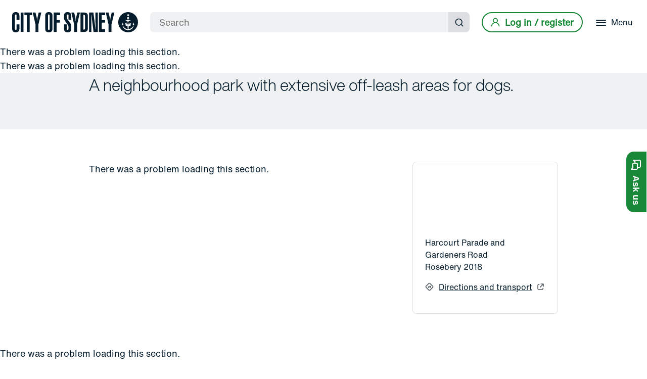

--- FILE ---
content_type: text/html; charset=utf-8
request_url: https://www.cityofsydney.nsw.gov.au/parks/southern-cross-drive-reserve
body_size: 19155
content:
<!doctype html><html lang="en"><head><title data-react-helmet="true">Southern Cross Drive Reserve - City of Sydney</title><meta data-react-helmet="true" name="description" content="Southern Cross Drive Reserve is dog off-leash at all times. Located on Harcourt Parade and Gardeners Road, Rosebery."/><meta data-react-helmet="true" property="og:title" content="Southern Cross Drive Reserve - City of Sydney"/><meta data-react-helmet="true" property="og:description" content="Southern Cross Drive Reserve is dog off-leash at all times. Located on Harcourt Parade and Gardeners Road, Rosebery."/><meta data-react-helmet="true" property="og:image" content="https://www.cityofsydney.nsw.gov.au/-/media/corporate/images/places-and-spaces/parks/southern-cross-reserve/jwp-0857.jpg?h=1365&amp;iar=0&amp;w=2048&amp;hash=B7568D9D22748110A251E427EA077897"/><meta data-react-helmet="true" property="og:url" content="https://www.cityofsydney.nsw.gov.au/parks/southern-cross-drive-reserve"/><meta data-react-helmet="true" property="og:site_name" content="City of Sydney"/><meta data-react-helmet="true" property="og:type" content="website"/><meta data-react-helmet="true" name="twitter:card" content="summary_large_image"/><meta data-react-helmet="true" name="twitter:title" content="Southern Cross Drive Reserve - City of Sydney"/><meta data-react-helmet="true" name="twitter:description" content="Southern Cross Drive Reserve is dog off-leash at all times. Located on Harcourt Parade and Gardeners Road, Rosebery."/><meta data-react-helmet="true" name="twitter:image" content="https://www.cityofsydney.nsw.gov.au/-/media/corporate/images/places-and-spaces/parks/southern-cross-reserve/jwp-0857.jpg?h=1365&amp;iar=0&amp;w=2048&amp;hash=B7568D9D22748110A251E427EA077897"/><meta data-react-helmet="true" name="twitter:site" content="@cityofsydney"/><meta data-react-helmet="true" name="twitter:creator" content="@cityofsydney"/><link data-react-helmet="true" rel="canonical" href="https://www.cityofsydney.nsw.gov.au/parks/southern-cross-drive-reserve"/><meta charset="utf-8"/><meta name="viewport" content="width=device-width,initial-scale=1,shrink-to-fit=no"/><meta name="theme-color" content="#000000"/><link rel="apple-touch-icon" sizes="180x180" href="/dist/cityofsydney/apple-touch-icon.png"/><link rel="shortcut icon" type="image/x-icon" href="/dist/cityofsydney/CoS_RGB_ANCHOR_FAVICON_DARK-BLUE-32x32.png"/><link rel="preconnect" href="https://www.googletagmanager.com"><link rel="preconnect" href="https://www.google-analytics.com"><link rel="preload" as="font" href="/dist/cityofsydney/fonts/5760915/f0cbab32-010c-4ff1-8be8-7d74011f2548.woff2" type="font/woff2" crossorigin="anonymous"><style>body{font-family:'Helvetica Now Text',Helvetica,Arial,sans-serif}.loading-js{visibility:hidden;opacity:0}.js{visibility:visible;opacity:1}@font-face{font-family:'Helvetica Now Display';src:url('/dist/cityofsydney/fonts/5760915/f0cbab32-010c-4ff1-8be8-7d74011f2548.woff2') format('woff2'),url('/dist/cityofsydney/fonts/5760915/79e75c13-a7cb-4154-83dc-4dfb2aec1b11.woff') format('woff');font-weight:700;font-display:swap}@font-face{font-family:'Helvetica Now Text';src:url('/dist/cityofsydney/fonts/5760841/46dd84ea-bb96-46da-973b-d7fcca46437e.woff2') format('woff2'),url('/dist/cityofsydney/fonts/5760841/0fb90058-c064-40ed-8109-d1fd8633caa2.woff') format('woff');font-weight:400;font-display:swap}</style><script>document.documentElement.classList.add("loading-js")</script><script defer="defer" src="/dist/cityofsydney/static/js/main.59ffc3f5.js"></script><link as="script" href="/dist/cityofsydney/static/js/main.59ffc3f5.js" rel="preload"></head><body><noscript>You need to enable JavaScript to run this app.</noscript><div id="portal-before-root"></div><div id="root"><!--$--><noscript><iframe title="gtm-no-script" src="https://www.cityofsydney.nsw.gov.au/metrics/ns.html?id=GTM-M8M6QVL" height="0" width="0" style="display:none;visibility:hidden"></iframe></noscript><!--/$--><!--$--><!--/$--><!--$--><div class="sc-kFurBy hCaCIf"><a href="#main-content" class="sc-kQpaOl hurSmF">Skip to content</a></div><div class="sc-iVWIdN lgplCw"><a aria-label="City of Sydney Homepage" class="sc-cEjDvn giDnXw" href="/"><span class="sc-kXkCoi imbMrb"></span></a><a role="link" class="sc-iEgxrd fXZXxq logo" aria-label="City of Sydney Homepage" href="/"><span class="sc-fHLMLc gLTMDK"></span></a><div class="sc-cmtsID dJvZXY"><div class="sc-Njkoi hkoQmG"><div class="sc-iVjOZL bshijo"><form role="search" class="sc-jfLonk brTmcC"><input type="search" placeholder="Search" aria-label="Search" aria-required="true" class="sc-fYqjzR cljxJd" value=""/><button type="submit" class="sc-iQmTax lmdIh"><span class="sc-lertIE ejqctQ">Submit search</span><span class="sc-fTSiuw gpWenK"><svg width="18" height="18" viewBox="0 0 18 18" fill="none" xmlns="http://www.w3.org/2000/svg" role="img" aria-hidden="true"><path d="M17.0916 15.9084L13.9999 12.8417C15.2 11.3454 15.7812 9.44612 15.6239 7.53446C15.4667 5.62279 14.583 3.84403 13.1545 2.56391C11.7261 1.2838 9.86143 0.599634 7.94402 0.652101C6.02662 0.704568 4.20219 1.48968 2.84587 2.84599C1.48956 4.20231 0.704446 6.02674 0.651979 7.94414C0.599512 9.86155 1.28368 11.7262 2.56379 13.1546C3.84391 14.5831 5.62267 15.4668 7.53434 15.6241C9.446 15.7813 11.3453 15.2001 12.8416 14L15.9083 17.0667C15.9857 17.1448 16.0779 17.2068 16.1794 17.2491C16.281 17.2914 16.3899 17.3132 16.4999 17.3132C16.6099 17.3132 16.7189 17.2914 16.8204 17.2491C16.9219 17.2068 17.0141 17.1448 17.0916 17.0667C17.2418 16.9113 17.3257 16.7037 17.3257 16.4875C17.3257 16.2714 17.2418 16.0638 17.0916 15.9084ZM8.16659 14C7.01286 14 5.88505 13.6579 4.92576 13.0169C3.96647 12.376 3.2188 11.4649 2.77729 10.399C2.33578 9.33313 2.22026 8.16024 2.44534 7.02868C2.67042 5.89713 3.22599 4.85773 4.0418 4.04192C4.8576 3.22611 5.897 2.67054 7.02856 2.44546C8.16012 2.22038 9.333 2.3359 10.3989 2.77741C11.4648 3.21892 12.3759 3.9666 13.0168 4.92588C13.6578 5.88517 13.9999 7.01298 13.9999 8.16671C13.9999 9.7138 13.3853 11.1975 12.2914 12.2915C11.1974 13.3855 9.71368 14 8.16659 14Z"></path></svg></span></button></form></div><button tabindex="-1" aria-label="Close" class="sc-cyzOrX dyvJdY"><span class="sc-kRANkS gKUVzI"><span class="sc-iJQmut cKNwDm"></span><span class="sc-iJQmut cKNwDm"></span><span class="sc-iJQmut cKNwDm"></span></span></button><button class="sc-fNvBOs kuqgYN"><span class="sc-lertIE ejqctQ">Submit search</span><span class="sc-fTSiuw gpWenK"><svg width="18" height="18" viewBox="0 0 18 18" fill="none" xmlns="http://www.w3.org/2000/svg" role="img" aria-hidden="true"><path d="M17.0916 15.9084L13.9999 12.8417C15.2 11.3454 15.7812 9.44612 15.6239 7.53446C15.4667 5.62279 14.583 3.84403 13.1545 2.56391C11.7261 1.2838 9.86143 0.599634 7.94402 0.652101C6.02662 0.704568 4.20219 1.48968 2.84587 2.84599C1.48956 4.20231 0.704446 6.02674 0.651979 7.94414C0.599512 9.86155 1.28368 11.7262 2.56379 13.1546C3.84391 14.5831 5.62267 15.4668 7.53434 15.6241C9.446 15.7813 11.3453 15.2001 12.8416 14L15.9083 17.0667C15.9857 17.1448 16.0779 17.2068 16.1794 17.2491C16.281 17.2914 16.3899 17.3132 16.4999 17.3132C16.6099 17.3132 16.7189 17.2914 16.8204 17.2491C16.9219 17.2068 17.0141 17.1448 17.0916 17.0667C17.2418 16.9113 17.3257 16.7037 17.3257 16.4875C17.3257 16.2714 17.2418 16.0638 17.0916 15.9084ZM8.16659 14C7.01286 14 5.88505 13.6579 4.92576 13.0169C3.96647 12.376 3.2188 11.4649 2.77729 10.399C2.33578 9.33313 2.22026 8.16024 2.44534 7.02868C2.67042 5.89713 3.22599 4.85773 4.0418 4.04192C4.8576 3.22611 5.897 2.67054 7.02856 2.44546C8.16012 2.22038 9.333 2.3359 10.3989 2.77741C11.4648 3.21892 12.3759 3.9666 13.0168 4.92588C13.6578 5.88517 13.9999 7.01298 13.9999 8.16671C13.9999 9.7138 13.3853 11.1975 12.2914 12.2915C11.1974 13.3855 9.71368 14 8.16659 14Z"></path></svg></span></button></div></div><div class="sc-fZBXxM gCPvwq"><a href="/oidc/signin?returnUrl=/parks/southern-cross-drive-reserve" id="btn-login" class="sc-hTUqik bAEYDK"><span class="sc-gnlKGm jbDTqb"><svg width="18" height="18" viewBox="0 0 18 18" fill="none" xmlns="http://www.w3.org/2000/svg" role="img"><path d="M12.0917 9.59169C12.9087 8.94891 13.505 8.06746 13.7977 7.06997C14.0904 6.07249 14.0649 5.00858 13.7248 4.02625C13.3847 3.04391 12.7469 2.19202 11.9001 1.58907C11.0532 0.986122 10.0395 0.662109 9 0.662109C7.96045 0.662109 6.94676 0.986122 6.09994 1.58907C5.25312 2.19202 4.61528 3.04391 4.27517 4.02625C3.93506 5.00858 3.90959 6.07249 4.2023 7.06997C4.49501 8.06746 5.09134 8.94891 5.90833 9.59169C4.5084 10.1526 3.2869 11.0828 2.37407 12.2833C1.46125 13.4838 0.8913 14.9094 0.724997 16.4084C0.712959 16.5178 0.722594 16.6285 0.753352 16.7342C0.784109 16.8399 0.835387 16.9386 0.904257 17.0245C1.04335 17.1979 1.24565 17.309 1.46666 17.3334C1.68768 17.3577 1.9093 17.2932 2.08277 17.1541C2.25624 17.015 2.36735 16.8127 2.39166 16.5917C2.57465 14.9627 3.3514 13.4582 4.57351 12.3657C5.79562 11.2732 7.37741 10.6692 9.01667 10.6692C10.6559 10.6692 12.2377 11.2732 13.4598 12.3657C14.6819 13.4582 15.4587 14.9627 15.6417 16.5917C15.6643 16.7965 15.762 16.9856 15.9159 17.1225C16.0698 17.2595 16.269 17.3346 16.475 17.3334H16.5667C16.7851 17.3082 16.9848 17.1978 17.1221 17.0261C17.2595 16.8544 17.3234 16.6353 17.3 16.4167C17.1329 14.9135 16.5599 13.4842 15.6424 12.2819C14.7249 11.0795 13.4974 10.1496 12.0917 9.59169ZM9 9.00002C8.34073 9.00002 7.69626 8.80453 7.1481 8.43825C6.59993 8.07198 6.17269 7.55139 5.9204 6.9423C5.66811 6.33321 5.6021 5.66299 5.73071 5.01639C5.85933 4.36979 6.1768 3.77584 6.64297 3.30967C7.10915 2.84349 7.70309 2.52602 8.3497 2.39741C8.9963 2.26879 9.66652 2.3348 10.2756 2.58709C10.8847 2.83938 11.4053 3.26662 11.7716 3.81479C12.1378 4.36295 12.3333 5.00742 12.3333 5.66669C12.3333 6.55074 11.9821 7.39859 11.357 8.02371C10.7319 8.64883 9.88405 9.00002 9 9.00002Z"></path></svg></span><span class="sc-dtckWT jPKLRu">Log in / register</span></a></div><div class="sc-fZBXxM gCPvwq"><button id="menu-button" aria-expanded="false" aria-labelledby="menu-button-label" class="sc-csdhLT cVSlQT"><span class="sc-kLegEO dArCsF"><span class="sc-kKFlKV ikysCP"></span><span class="sc-kKFlKV ikysCP"></span><span class="sc-kKFlKV ikysCP"></span></span><span id="menu-button-label" class="sc-hOkBeU gupiss">Menu</span></button></div><div class="sc-ewMzwg kTsvYL"><nav tabindex="-1" class="sc-gaKZJH jJhAgm"><ul class="sc-fdvtgc nzcgw"><li class="sc-jznrGB bFkdqw"><a aria-label="Bin collections, parking permits, rates, development applications and reporting issues" tabindex="-1" aria-hidden="true" class="sc-fUotdD hHrrTq" href="/services"><span class="sc-elZpNk eGHyFJ">Services</span><span class="sc-iHRonJ kmfwFa">Bin collections, parking permits, rates, development applications and reporting issues</span></a></li><li class="sc-jznrGB bFkdqw"><a aria-label="Vision, planning, projects and consultation" tabindex="-1" aria-hidden="true" class="sc-fUotdD hHrrTq" href="/planning-for-the-future"><span class="sc-elZpNk eGHyFJ">Planning for the future</span><span class="sc-iHRonJ kmfwFa">Vision, planning, projects and consultation</span></a></li><li class="sc-jznrGB bFkdqw"><a aria-label="Parks, pools, libraries, gyms, community centres, gardens and customer service centres" tabindex="-1" aria-hidden="true" class="sc-fUotdD hHrrTq" href="/places"><span class="sc-elZpNk eGHyFJ">Places</span><span class="sc-iHRonJ kmfwFa">Parks, pools, libraries, gyms, community centres, gardens and customer service centres</span></a></li><li class="sc-jznrGB bFkdqw"><a aria-label="Hire a sports facility, rehearsal space, hall or meeting room" tabindex="-1" aria-hidden="true" class="sc-fUotdD hHrrTq" href="/spaces-for-use-and-hire"><span class="sc-elZpNk eGHyFJ">Spaces for use and hire</span><span class="sc-iHRonJ kmfwFa">Hire a sports facility, rehearsal space, hall or meeting room</span></a></li><li class="sc-jznrGB bFkdqw"><a aria-label="Support and funding, programs and initiatives" tabindex="-1" aria-hidden="true" class="sc-fUotdD hHrrTq" href="/grants-sponsorships"><span class="sc-elZpNk eGHyFJ">Grants &amp; sponsorship</span><span class="sc-iHRonJ kmfwFa">Support and funding, programs and initiatives</span></a></li><li class="sc-bywuDe dXhThb"></li><li class="sc-jznrGB bFkdqw"><a aria-label="Phone, email, online services" tabindex="-1" aria-hidden="true" class="sc-fUotdD hHrrTq" href="/contact-us"><span class="sc-elZpNk eGHyFJ">Contact us</span><span class="sc-iHRonJ kmfwFa">Phone, email, online services</span></a></li><li class="sc-jznrGB bFkdqw"><a aria-label="Lord mayor and councillors, council and committee meetings" tabindex="-1" aria-hidden="true" class="sc-fUotdD hHrrTq" href="/lord-mayor-and-councillors"><span class="sc-elZpNk eGHyFJ">Council</span><span class="sc-iHRonJ kmfwFa">Lord mayor and councillors, council and committee meetings</span></a></li></ul></nav></div><div class="sc-ewMzwg kTsvYL"><div class="sc-gjTLcT lkA-dfT"><div class="sc-gdZYDh iCeBAr"><iframe id="login-iframe" src="/oidc/signin" tabindex="-1"></iframe></div></div></div></div><!--/$--><div role="main" id="main-content" class="sc-cUkrys fhlhoD"><!--$--><div class="sc-ldzulT lnswBn"><div class="sc-FEMpB hYXDsM"><div class="sc-gjcoXW jylELq"><div class="sc-dVBluf sc-qYjGE liBcMB bTFglU"><div class="sc-iheJFS cXAEwy"><a class="sc-dFjeZp gplHeO" href="/parks">Parks</a></div><h1 class="sc-IOuto bidfSQ">Southern Cross Drive Reserve</h1><div class="sc-egCwLJ gGzkaC"><a aria-label="link" class="sc-AJZVi ghSyHi" href="/search?page=1&amp;location=rosebery">Rosebery</a></div></div></div></div></div><!--/$--><!--$--><div class="sc-gYagLE hLHeny"><div class="sc-frhznp cWmhrk"><span class="sc-lfvmdo kSdrIa"><svg width="1920" height="160" viewBox="0 0 1920 160" fill="none" xmlns="http://www.w3.org/2000/svg" preserveAspectRatio="none"><path d="M960 160C1516.7 160 1968 88.3656 1968 0H-48C-48 88.3656 403.297 160 960 160Z"></path></svg></span></div><div class="sc-FEMpB hYXDsM"><figure role="group" aria-label="gallery" class="sc-jdYuFi cuVgMF double"><div class="sc-biaajc ehZmPr double"><img alt="A landscaped garden area bordering a cobbled stone pathway through Southern Cross Reserve." data-src="https://www.cityofsydney.nsw.gov.au/-/jssmedia/corporate/images/places-and-spaces/parks/southern-cross-reserve/jwp-0857.jpg?mw=640" data-srcset="https://www.cityofsydney.nsw.gov.au/-/jssmedia/corporate/images/places-and-spaces/parks/southern-cross-reserve/jwp-0857.jpg?mw=640 640w, https://www.cityofsydney.nsw.gov.au/-/jssmedia/corporate/images/places-and-spaces/parks/southern-cross-reserve/jwp-0857.jpg?mw=1200 1200w" class="sc-gfqCYp kZoQTG lazyload" draggable="false" src="[data-uri]"/></div><div class="sc-biaajc ehZmPr double"><img alt="Pathway running through shaded area of Southern Cross Drive Reserve." data-src="https://www.cityofsydney.nsw.gov.au/-/jssmedia/corporate/images/places-and-spaces/parks/southern-cross-reserve/jwp-0841.jpg?mw=640" data-srcset="https://www.cityofsydney.nsw.gov.au/-/jssmedia/corporate/images/places-and-spaces/parks/southern-cross-reserve/jwp-0841.jpg?mw=640 640w, https://www.cityofsydney.nsw.gov.au/-/jssmedia/corporate/images/places-and-spaces/parks/southern-cross-reserve/jwp-0841.jpg?mw=1200 1200w" class="sc-gfqCYp kZoQTG lazyload" draggable="false" src="[data-uri]"/></div><button aria-label="open gallery" aria-haspopup="true" aria-expanded="false" class="sc-bSsFS eySwZY"><div aria-hidden="true" class="sc-eZiVvf bbpVCn"><span class="sc-WMwRd jfKBhm"><svg width="16" height="16" viewBox="0 0 16 16" fill="none" xmlns="http://www.w3.org/2000/svg" role="img"><path d="M5.79 8.79L2 12.59V11C2 10.7348 1.89464 10.4804 1.70711 10.2929C1.51957 10.1054 1.26522 10 1 10C0.734784 10 0.48043 10.1054 0.292893 10.2929C0.105357 10.4804 0 10.7348 0 11V15C0.00157999 15.1307 0.028759 15.2598 0.0799999 15.38C0.181475 15.6243 0.375651 15.8185 0.62 15.92C0.740222 15.9712 0.869323 15.9984 1 16H5C5.26522 16 5.51957 15.8946 5.70711 15.7071C5.89464 15.5196 6 15.2652 6 15C6 14.7348 5.89464 14.4804 5.70711 14.2929C5.51957 14.1054 5.26522 14 5 14H3.41L7.21 10.21C7.3983 10.0217 7.50409 9.7663 7.50409 9.5C7.50409 9.2337 7.3983 8.9783 7.21 8.79C7.0217 8.6017 6.7663 8.49591 6.5 8.49591C6.2337 8.49591 5.9783 8.6017 5.79 8.79ZM15.92 0.62C15.8185 0.375651 15.6243 0.181475 15.38 0.0799999C15.2598 0.028759 15.1307 0.00157999 15 0H11C10.7348 0 10.4804 0.105357 10.2929 0.292893C10.1054 0.48043 10 0.734784 10 1C10 1.26522 10.1054 1.51957 10.2929 1.70711C10.4804 1.89464 10.7348 2 11 2H12.59L8.79 5.79C8.69627 5.88296 8.62188 5.99356 8.57111 6.11542C8.52034 6.23728 8.4942 6.36799 8.4942 6.5C8.4942 6.63201 8.52034 6.76272 8.57111 6.88458C8.62188 7.00644 8.69627 7.11704 8.79 7.21C8.88296 7.30373 8.99356 7.37812 9.11542 7.42889C9.23728 7.47966 9.36799 7.5058 9.5 7.5058C9.63201 7.5058 9.76272 7.47966 9.88458 7.42889C10.0064 7.37812 10.117 7.30373 10.21 7.21L14 3.41V5C14 5.26522 14.1054 5.51957 14.2929 5.70711C14.4804 5.89464 14.7348 6 15 6C15.2652 6 15.5196 5.89464 15.7071 5.70711C15.8946 5.51957 16 5.26522 16 5V1C15.9984 0.869323 15.9712 0.740222 15.92 0.62Z"></path></svg></span></div></button></figure></div></div><!--/$--><!--$--><div class="sc-gUxFKF iBdYtX"><div class="sc-FEMpB hYXDsM"><p class="sc-hYpUvt cCicNT">A neighbourhood park with extensive off-leash areas for dogs.</p></div></div><!--/$--><!--$--><!--/$--><!--$--><section class="sc-fLDLck fxHFwl  white"><div class="sc-FEMpB hYXDsM"><div class="sc-gjcoXW dBEdIK"><div class="sc-dVBluf sc-dycHyt sc-yuSUV kAGuPc fWaFqZ"><!--$--><article class="sc-gZewjI dUXNMd"><div class="sc-kxZLEQ iLlYfG"><img src="https://maps.googleapis.com/maps/api/staticmap?center=-33.92384%2c%20151.21318&amp;zoom=15&amp;scale=2&amp;size=286x123&amp;markers=color:red%7Csize:mid%7C-33.92384%2c%20151.21318&amp;key=AIzaSyBem77_JCEwPASTJYevZ8qHEkwHT_F_npU" alt="" class="sc-dzkAAO iqPfqL"/></div><div class="sc-ZAJrr cnwiCT"><address class="sc-hPArF duhWPA"><div>Harcourt Parade and Gardeners Road</div><div>Rosebery 2018</div><div class="sc-cHYvdt ebVDpP"><span class="sc-lmUGQS hvSKoq"><svg width="18" height="18" viewBox="0 0 18 18" fill="none" xmlns="http://www.w3.org/2000/svg" role="img" aria-hidden="true"><path d="M16.6 7.23329L10.7666 1.39996C10.2897 0.947452 9.65737 0.69519 8.99996 0.69519C8.34254 0.69519 7.71019 0.947452 7.23329 1.39996L1.39996 7.23329C0.931789 7.70204 0.668823 8.33746 0.668823 8.99996C0.668823 9.66246 0.931789 10.2979 1.39996 10.7666L7.23329 16.6C7.70204 17.0681 8.33745 17.3311 8.99996 17.3311C9.66246 17.3311 10.2979 17.0681 10.7666 16.6L16.6 10.7666C17.0681 10.2979 17.3311 9.66246 17.3311 8.99996C17.3311 8.33746 17.0681 7.70204 16.6 7.23329ZM15.425 9.59163L9.59162 15.425C9.51415 15.5031 9.42199 15.5651 9.32044 15.6074C9.21889 15.6497 9.10997 15.6715 8.99996 15.6715C8.88995 15.6715 8.78102 15.6497 8.67948 15.6074C8.57793 15.5651 8.48576 15.5031 8.40829 15.425L2.57496 9.59163C2.49685 9.51416 2.43485 9.42199 2.39255 9.32044C2.35024 9.21889 2.32846 9.10997 2.32846 8.99996C2.32846 8.88995 2.35024 8.78103 2.39255 8.67948C2.43485 8.57793 2.49685 8.48576 2.57496 8.40829L8.40829 2.57496C8.48576 2.49685 8.57793 2.43486 8.67948 2.39255C8.78102 2.35024 8.88995 2.32846 8.99996 2.32846C9.10997 2.32846 9.21889 2.35024 9.32044 2.39255C9.42199 2.43486 9.51415 2.49685 9.59162 2.57496L15.425 8.40829C15.5031 8.48576 15.5651 8.57793 15.6074 8.67948C15.6497 8.78103 15.6715 8.88995 15.6715 8.99996C15.6715 9.10997 15.6497 9.21889 15.6074 9.32044C15.5651 9.42199 15.5031 9.51416 15.425 9.59163ZM10.8416 6.74163C10.6847 6.58471 10.4719 6.49655 10.25 6.49655C10.028 6.49655 9.81521 6.58471 9.65829 6.74163C9.50137 6.89855 9.41321 7.11137 9.41321 7.33329C9.41321 7.55521 9.50137 7.76804 9.65829 7.92496L9.90829 8.16663H6.91662C6.69561 8.16663 6.48365 8.25442 6.32737 8.4107C6.17109 8.56698 6.08329 8.77894 6.08329 8.99996V10.6666C6.08329 10.8876 6.17109 11.0996 6.32737 11.2559C6.48365 11.4122 6.69561 11.5 6.91662 11.5C7.13764 11.5 7.3496 11.4122 7.50588 11.2559C7.66216 11.0996 7.74996 10.8876 7.74996 10.6666V9.83329H9.90829L9.65829 10.075C9.58018 10.1524 9.51819 10.2446 9.47588 10.3461C9.43357 10.4477 9.41179 10.5566 9.41179 10.6666C9.41179 10.7766 9.43357 10.8856 9.47588 10.9871C9.51819 11.0887 9.58018 11.1808 9.65829 11.2583C9.73576 11.3364 9.82793 11.3984 9.92947 11.4407C10.031 11.483 10.1399 11.5048 10.25 11.5048C10.36 11.5048 10.4689 11.483 10.5704 11.4407C10.672 11.3984 10.7642 11.3364 10.8416 11.2583L12.5083 9.59163C12.5864 9.51416 12.6484 9.42199 12.6907 9.32044C12.733 9.21889 12.7548 9.10997 12.7548 8.99996C12.7548 8.88995 12.733 8.78103 12.6907 8.67948C12.6484 8.57793 12.5864 8.48576 12.5083 8.40829L10.8416 6.74163Z"></path></svg></span><a href="https://www.google.com/maps?saddr=My+Location&amp;daddr=-33.92384,151.21318" target="_blank" rel="noopener noreferrer" class="sc-bIMWRI duguvF">Directions and transport</a><span class="sc-fKNiCL fiFchq"><svg width="14" height="14" viewBox="0 0 14 14" fill="none" xmlns="http://www.w3.org/2000/svg" role="img" aria-hidden="true"><path d="M12 9.35004C11.779 9.35004 11.5671 9.43784 11.4108 9.59412C11.2545 9.7504 11.1667 9.96236 11.1667 10.1834V11.1667C11.1667 11.3877 11.0789 11.5997 10.9226 11.756C10.7663 11.9122 10.5544 12 10.3334 12H2.83337C2.61236 12 2.4004 11.9122 2.24412 11.756C2.08784 11.5997 2.00004 11.3877 2.00004 11.1667V3.66671C2.00004 3.44569 2.08784 3.23373 2.24412 3.07745C2.4004 2.92117 2.61236 2.83337 2.83337 2.83337H3.81671C4.03772 2.83337 4.24968 2.74558 4.40596 2.5893C4.56224 2.43302 4.65004 2.22105 4.65004 2.00004C4.65004 1.77903 4.56224 1.56707 4.40596 1.41079C4.24968 1.2545 4.03772 1.16671 3.81671 1.16671H2.83337C2.17033 1.16671 1.53445 1.4301 1.06561 1.89894C0.596766 2.36778 0.333374 3.00367 0.333374 3.66671V11.1667C0.333374 11.8297 0.596766 12.4656 1.06561 12.9345C1.53445 13.4033 2.17033 13.6667 2.83337 13.6667H10.3334C10.9964 13.6667 11.6323 13.4033 12.1011 12.9345C12.57 12.4656 12.8334 11.8297 12.8334 11.1667V10.1834C12.8334 9.96236 12.7456 9.7504 12.5893 9.59412C12.433 9.43784 12.2211 9.35004 12 9.35004ZM13.6 0.850041C13.5155 0.646416 13.3537 0.484603 13.15 0.400041C13.0499 0.35734 12.9423 0.334691 12.8334 0.333374H7.83337C7.61236 0.333374 7.4004 0.421171 7.24412 0.577452C7.08784 0.733732 7.00004 0.945694 7.00004 1.16671C7.00004 1.38772 7.08784 1.59968 7.24412 1.75596C7.4004 1.91224 7.61236 2.00004 7.83337 2.00004H10.825L5.57504 7.24171C5.49693 7.31918 5.43494 7.41134 5.39263 7.51289C5.35032 7.61444 5.32854 7.72336 5.32854 7.83337C5.32854 7.94338 5.35032 8.0523 5.39263 8.15385C5.43494 8.2554 5.49693 8.34757 5.57504 8.42504C5.65251 8.50315 5.74468 8.56514 5.84623 8.60745C5.94778 8.64976 6.0567 8.67154 6.16671 8.67154C6.27672 8.67154 6.38564 8.64976 6.48719 8.60745C6.58874 8.56514 6.6809 8.50315 6.75837 8.42504L12 3.17504V6.16671C12 6.38772 12.0878 6.59968 12.2441 6.75596C12.4004 6.91224 12.6124 7.00004 12.8334 7.00004C13.0544 7.00004 13.2663 6.91224 13.4226 6.75596C13.5789 6.59968 13.6667 6.38772 13.6667 6.16671V1.16671C13.6654 1.05781 13.6427 0.950226 13.6 0.850041Z"></path></svg></span></div></address></div></article><!--/$--></div><div class="sc-dVBluf sc-dycHyt sc-jQPuJO kldkdP gTkQNv"><!--$--><article class="sc-gSHPDE bmbcZV"><div class="sc-gjcoXW eOAWjU"><div class="sc-dVBluf umFRe"><h2 class="sc-TecLn cEzQcY">Features</h2></div></div><ul class="sc-gjcoXW sc-ljonYy cCghxQ kvuUny"><li class="sc-dVBluf sc-kEwskU hzSubP ivhCLy"><span class="sc-bCqqlE fOdypY"><span class="sc-lgyakO khMlyL"><span class="sc-fEqBWH mMiDw"><svg width="16" height="12" viewBox="0 0 16 12" fill="none" xmlns="http://www.w3.org/2000/svg" role="img" aria-hidden="true"><path d="M14.71 1.21C14.617 1.11627 14.5064 1.04188 14.3846 0.991107C14.2627 0.940338 14.132 0.9142 14 0.9142C13.868 0.9142 13.7373 0.940338 13.6154 0.991107C13.4936 1.04188 13.383 1.11627 13.29 1.21L5.84 8.67L2.71 5.53C2.61348 5.43676 2.49954 5.36345 2.37469 5.31424C2.24983 5.26504 2.11651 5.24091 1.98233 5.24323C1.84814 5.24555 1.71574 5.27428 1.59266 5.32777C1.46958 5.38126 1.35824 5.45848 1.265 5.555C1.17176 5.65152 1.09845 5.76546 1.04925 5.89032C1.00004 6.01517 0.975912 6.1485 0.978234 6.28268C0.980555 6.41686 1.00928 6.54927 1.06278 6.67234C1.11627 6.79542 1.19348 6.90676 1.29 7L5.13 10.84C5.22297 10.9337 5.33357 11.0081 5.45543 11.0589C5.57729 11.1097 5.70799 11.1358 5.84 11.1358C5.97202 11.1358 6.10272 11.1097 6.22458 11.0589C6.34644 11.0081 6.45704 10.9337 6.55 10.84L14.71 2.68C14.8115 2.58636 14.8925 2.4727 14.9479 2.3462C15.0033 2.21971 15.0319 2.0831 15.0319 1.945C15.0319 1.8069 15.0033 1.67029 14.9479 1.54379C14.8925 1.41729 14.8115 1.30364 14.71 1.21Z"></path></svg></span></span></span><h3 class="sc-dFHhgS ktmNWx">Dog off-leash<span class="sc-lertIE ejqctQ"> <!-- -->included</span></h3><p class="sc-cBBOxp cnepcj"><span class="sc-jbAkgO kRmBsN">At all times.</span></p></li></ul></article><!--/$--></div></div></div></section><!--/$--><!--$--><section class="sc-fLDLck gArmlc hide-on-print beige"><div class="sc-FEMpB hYXDsM"><div class="sc-btGLwc fWmcVg"><h2 class="sc-gGcDtH cxdfIR">Close by</h2></div><div class="sc-flQbIK exiugD"><div class="sc-bCjwNj iwbdim prev"><button disabled="" type="button" class="sc-iXqmyu byCBFu"><span class="sc-lertIE ejqctQ">previous slide</span><span class="sc-dJkDXt dmaigG"><svg width="7" height="12" viewBox="0 0 7 12" fill="none" xmlns="http://www.w3.org/2000/svg" role="img" aria-hidden="true"><path d="M6.77201 6.56694L1.9725 11.3636C1.89814 11.4385 1.80966 11.498 1.71219 11.5385C1.61471 11.5791 1.51016 11.6 1.40456 11.6C1.29896 11.6 1.1944 11.5791 1.09693 11.5385C0.999449 11.498 0.910978 11.4385 0.836615 11.3636C0.76164 11.2892 0.70213 11.2008 0.66152 11.1034C0.620909 11.006 0.599999 10.9015 0.599999 10.796C0.599999 10.6904 0.620909 10.5859 0.66152 10.4885C0.70213 10.3911 0.76164 10.3027 0.836615 10.2284C2.2769 8.86988 3.68316 7.4747 5.0002 5.99607L0.836615 1.77033C0.685987 1.61979 0.601366 1.41562 0.601366 1.20273C0.601366 0.98984 0.685987 0.785668 0.836615 0.635131C0.987243 0.484595 1.19154 0.400024 1.40456 0.400024C1.51003 0.400024 1.61448 0.420787 1.71193 0.461127C1.80937 0.501467 1.89792 0.560593 1.9725 0.635131L6.77201 5.43174C6.84484 5.50777 6.90192 5.59742 6.94 5.69556C7.02 5.89019 7.02 6.1085 6.94 6.30313C6.90192 6.40126 6.84484 6.49091 6.77201 6.56694Z"></path></svg></span></button></div><div class="sc-gQJZgv hHyXqe"><div class="carousel"><div class="sc-fAgHOd nzAcL"><a aria-label="An urban agriculture project in Sydney Park, connecting the city with the country." class="sc-fgIixK hVTSHq place image" aria-labelledby="title-d8d3ce8a-bd94-4f9a-9b07-dd8190fdb2bd" href="/community-gardens/sydney-city-farm"><span class="sc-kdYLmX cVJNIu"><span class="sc-iSwLfa vpwEQ"><span class="sc-cArEvr cBQELy"><img src="[data-uri]" data-src="/-/jssmedia/corporate/images/places-and-spaces/community-gardens/city-farm/cityfarm-120.jpg?mw=640" alt="A group of people with gardening items." class="lazyload"/></span></span></span><span class="sc-jlVkvt fxoiYt"><span class="sc-gBUpfM huXFfX">Community gardens</span><span id="title-d8d3ce8a-bd94-4f9a-9b07-dd8190fdb2bd" class="sc-jPiwd ioPXHQ">Sydney City Farm</span><span class="sc-dLrkzD diVoxh"><span class="sc-ffNZY kQbTwo"><span class="sc-bVDrJe kClzqC"><span class="sc-fbyonB UGZnn location "><svg width="24" height="24" viewBox="0 0 24 24" fill="none" xmlns="http://www.w3.org/2000/svg" role="img" aria-hidden="true"><path d="M20.46 9.63C20.3196 8.16891 19.8032 6.76908 18.9612 5.56682C18.1191 4.36455 16.9801 3.40083 15.655 2.76949C14.3299 2.13816 12.8639 1.86072 11.3997 1.9642C9.93555 2.06769 8.52314 2.54856 7.3 3.36C6.2492 4.06264 5.36706 4.9893 4.71695 6.07339C4.06684 7.15748 3.6649 8.3721 3.54 9.63C3.41749 10.8797 3.57468 12.1409 4.00017 13.3223C4.42567 14.5036 5.1088 15.5755 6 16.46L11.3 21.77C11.393 21.8637 11.5036 21.9381 11.6254 21.9889C11.7473 22.0397 11.878 22.0658 12.01 22.0658C12.142 22.0658 12.2727 22.0397 12.3946 21.9889C12.5164 21.9381 12.627 21.8637 12.72 21.77L18 16.46C18.8912 15.5755 19.5743 14.5036 19.9998 13.3223C20.4253 12.1409 20.5825 10.8797 20.46 9.63ZM16.6 15.05L12 19.65L7.4 15.05C6.72209 14.3721 6.20281 13.5523 5.87947 12.6498C5.55614 11.7472 5.43679 10.7842 5.53 9.83C5.62382 8.8611 5.93177 7.92516 6.43157 7.08984C6.93138 6.25452 7.61056 5.54071 8.42 5C9.48095 4.29524 10.7263 3.91929 12 3.91929C13.2737 3.91929 14.5191 4.29524 15.58 5C16.387 5.53862 17.0647 6.24928 17.5644 7.08094C18.064 7.9126 18.3733 8.8446 18.47 9.81C18.5663 10.7674 18.4484 11.7343 18.125 12.6405C17.8016 13.5468 17.2807 14.3698 16.6 15.05ZM12 6C11.11 6 10.24 6.26392 9.49994 6.75839C8.75992 7.25285 8.18314 7.95566 7.84255 8.77792C7.50195 9.60019 7.41284 10.505 7.58647 11.3779C7.7601 12.2508 8.18869 13.0526 8.81802 13.682C9.44736 14.3113 10.2492 14.7399 11.1221 14.9135C11.995 15.0872 12.8998 14.9981 13.7221 14.6575C14.5443 14.3169 15.2471 13.7401 15.7416 13.0001C16.2361 12.26 16.5 11.39 16.5 10.5C16.4974 9.30734 16.0224 8.16428 15.1791 7.32094C14.3357 6.4776 13.1927 6.00264 12 6ZM12 13C11.5055 13 11.0222 12.8534 10.6111 12.5787C10.2 12.304 9.87952 11.9135 9.6903 11.4567C9.50109 10.9999 9.45158 10.4972 9.54804 10.0123C9.6445 9.52732 9.88261 9.08186 10.2322 8.73223C10.5819 8.3826 11.0273 8.1445 11.5123 8.04804C11.9972 7.95157 12.4999 8.00108 12.9567 8.1903C13.4135 8.37952 13.804 8.69995 14.0787 9.11107C14.3534 9.5222 14.5 10.0055 14.5 10.5C14.5 11.163 14.2366 11.7989 13.7678 12.2678C13.2989 12.7366 12.663 13 12 13Z"></path></svg></span>﻿</span>St Peters</span></span></span><span class="sc-eoEHGg dempTq"><span class="sc-gRCUyt lhpJGv"><span class="sc-eQnshM gLWdNm"><svg width="14" height="16" viewBox="0 0 14 16" fill="none" xmlns="http://www.w3.org/2000/svg" role="img" aria-hidden="true"><path d="M13.92 7.62C13.8724 7.49725 13.801 7.3851 13.71 7.29L7.71 1.29C7.61676 1.19676 7.50607 1.1228 7.38425 1.07234C7.26243 1.02188 7.13186 0.995909 7 0.995909C6.7337 0.995909 6.4783 1.1017 6.29 1.29C6.19676 1.38324 6.1228 1.49393 6.07234 1.61575C6.02188 1.73757 5.99591 1.86814 5.99591 2C5.99591 2.2663 6.1017 2.5217 6.29 2.71L10.59 7H1C0.734784 7 0.48043 7.10536 0.292893 7.29289C0.105357 7.48043 0 7.73478 0 8C0 8.26522 0.105357 8.51957 0.292893 8.70711C0.48043 8.89464 0.734784 9 1 9H10.59L6.29 13.29C6.19627 13.383 6.12188 13.4936 6.07111 13.6154C6.02034 13.7373 5.9942 13.868 5.9942 14C5.9942 14.132 6.02034 14.2627 6.07111 14.3846C6.12188 14.5064 6.19627 14.617 6.29 14.71C6.38296 14.8037 6.49356 14.8781 6.61542 14.9289C6.73728 14.9797 6.86799 15.0058 7 15.0058C7.13201 15.0058 7.26272 14.9797 7.38458 14.9289C7.50644 14.8781 7.61704 14.8037 7.71 14.71L13.71 8.71C13.801 8.6149 13.8724 8.50275 13.92 8.38C14.02 8.13654 14.02 7.86346 13.92 7.62Z"></path></svg></span></span></span></a></div><div class="sc-fAgHOd nzAcL"><a aria-label="An adventure playground is the focus of this child-friendly park featuring designs by Sydney artist Nuha Saad." class="sc-fgIixK hVTSHq place image" aria-labelledby="title-521d22dd-fbda-4539-a59c-8d9db2cee6d3" href="/parks/wulaba-park"><span class="sc-kdYLmX cVJNIu"><span class="sc-iSwLfa vpwEQ"><span class="sc-cArEvr cBQELy"><img src="[data-uri]" data-src="/-/jssmedia/corporate/images/places-and-spaces/parks/wulaba-park/wulabaparkopening_highres-26.jpg?mw=640" alt="Children playing on the playground equipment At Wulaba Park." class="lazyload"/></span></span></span><span class="sc-jlVkvt fxoiYt"><span class="sc-gBUpfM huXFfX">Parks</span><span id="title-521d22dd-fbda-4539-a59c-8d9db2cee6d3" class="sc-jPiwd ioPXHQ">Wulaba Park</span><span class="sc-dLrkzD diVoxh"><span class="sc-ffNZY kQbTwo"><span class="sc-bVDrJe kClzqC"><span class="sc-fbyonB UGZnn location "><svg width="24" height="24" viewBox="0 0 24 24" fill="none" xmlns="http://www.w3.org/2000/svg" role="img" aria-hidden="true"><path d="M20.46 9.63C20.3196 8.16891 19.8032 6.76908 18.9612 5.56682C18.1191 4.36455 16.9801 3.40083 15.655 2.76949C14.3299 2.13816 12.8639 1.86072 11.3997 1.9642C9.93555 2.06769 8.52314 2.54856 7.3 3.36C6.2492 4.06264 5.36706 4.9893 4.71695 6.07339C4.06684 7.15748 3.6649 8.3721 3.54 9.63C3.41749 10.8797 3.57468 12.1409 4.00017 13.3223C4.42567 14.5036 5.1088 15.5755 6 16.46L11.3 21.77C11.393 21.8637 11.5036 21.9381 11.6254 21.9889C11.7473 22.0397 11.878 22.0658 12.01 22.0658C12.142 22.0658 12.2727 22.0397 12.3946 21.9889C12.5164 21.9381 12.627 21.8637 12.72 21.77L18 16.46C18.8912 15.5755 19.5743 14.5036 19.9998 13.3223C20.4253 12.1409 20.5825 10.8797 20.46 9.63ZM16.6 15.05L12 19.65L7.4 15.05C6.72209 14.3721 6.20281 13.5523 5.87947 12.6498C5.55614 11.7472 5.43679 10.7842 5.53 9.83C5.62382 8.8611 5.93177 7.92516 6.43157 7.08984C6.93138 6.25452 7.61056 5.54071 8.42 5C9.48095 4.29524 10.7263 3.91929 12 3.91929C13.2737 3.91929 14.5191 4.29524 15.58 5C16.387 5.53862 17.0647 6.24928 17.5644 7.08094C18.064 7.9126 18.3733 8.8446 18.47 9.81C18.5663 10.7674 18.4484 11.7343 18.125 12.6405C17.8016 13.5468 17.2807 14.3698 16.6 15.05ZM12 6C11.11 6 10.24 6.26392 9.49994 6.75839C8.75992 7.25285 8.18314 7.95566 7.84255 8.77792C7.50195 9.60019 7.41284 10.505 7.58647 11.3779C7.7601 12.2508 8.18869 13.0526 8.81802 13.682C9.44736 14.3113 10.2492 14.7399 11.1221 14.9135C11.995 15.0872 12.8998 14.9981 13.7221 14.6575C14.5443 14.3169 15.2471 13.7401 15.7416 13.0001C16.2361 12.26 16.5 11.39 16.5 10.5C16.4974 9.30734 16.0224 8.16428 15.1791 7.32094C14.3357 6.4776 13.1927 6.00264 12 6ZM12 13C11.5055 13 11.0222 12.8534 10.6111 12.5787C10.2 12.304 9.87952 11.9135 9.6903 11.4567C9.50109 10.9999 9.45158 10.4972 9.54804 10.0123C9.6445 9.52732 9.88261 9.08186 10.2322 8.73223C10.5819 8.3826 11.0273 8.1445 11.5123 8.04804C11.9972 7.95157 12.4999 8.00108 12.9567 8.1903C13.4135 8.37952 13.804 8.69995 14.0787 9.11107C14.3534 9.5222 14.5 10.0055 14.5 10.5C14.5 11.163 14.2366 11.7989 13.7678 12.2678C13.2989 12.7366 12.663 13 12 13Z"></path></svg></span>﻿</span>Waterloo</span></span></span><span class="sc-eoEHGg dempTq"><span class="sc-gRCUyt lhpJGv"><span class="sc-eQnshM gLWdNm"><svg width="14" height="16" viewBox="0 0 14 16" fill="none" xmlns="http://www.w3.org/2000/svg" role="img" aria-hidden="true"><path d="M13.92 7.62C13.8724 7.49725 13.801 7.3851 13.71 7.29L7.71 1.29C7.61676 1.19676 7.50607 1.1228 7.38425 1.07234C7.26243 1.02188 7.13186 0.995909 7 0.995909C6.7337 0.995909 6.4783 1.1017 6.29 1.29C6.19676 1.38324 6.1228 1.49393 6.07234 1.61575C6.02188 1.73757 5.99591 1.86814 5.99591 2C5.99591 2.2663 6.1017 2.5217 6.29 2.71L10.59 7H1C0.734784 7 0.48043 7.10536 0.292893 7.29289C0.105357 7.48043 0 7.73478 0 8C0 8.26522 0.105357 8.51957 0.292893 8.70711C0.48043 8.89464 0.734784 9 1 9H10.59L6.29 13.29C6.19627 13.383 6.12188 13.4936 6.07111 13.6154C6.02034 13.7373 5.9942 13.868 5.9942 14C5.9942 14.132 6.02034 14.2627 6.07111 14.3846C6.12188 14.5064 6.19627 14.617 6.29 14.71C6.38296 14.8037 6.49356 14.8781 6.61542 14.9289C6.73728 14.9797 6.86799 15.0058 7 15.0058C7.13201 15.0058 7.26272 14.9797 7.38458 14.9289C7.50644 14.8781 7.61704 14.8037 7.71 14.71L13.71 8.71C13.801 8.6149 13.8724 8.50275 13.92 8.38C14.02 8.13654 14.02 7.86346 13.92 7.62Z"></path></svg></span></span></span></a></div><div class="sc-fAgHOd nzAcL"><a aria-label="This multipurpose neighbourhood park features sports fields and recreational facilities, an enclosed playground and dog off-leash areas." class="sc-fgIixK hVTSHq place image" aria-labelledby="title-87c6d8d6-5d4d-4558-bd77-f66d30d133f7" href="/parks/alexandria-park"><span class="sc-kdYLmX cVJNIu"><span class="sc-iSwLfa vpwEQ"><span class="sc-cArEvr cBQELy"><img src="[data-uri]" data-src="/-/jssmedia/corporate/images/places-and-spaces/parks/alexandria-park/green_square_2015-207.jpg?mw=640" alt="Dog owners pictured with their dogs in Alexandria park." class="lazyload"/></span></span></span><span class="sc-jlVkvt fxoiYt"><span class="sc-gBUpfM huXFfX">Parks</span><span id="title-87c6d8d6-5d4d-4558-bd77-f66d30d133f7" class="sc-jPiwd ioPXHQ">Alexandria Park</span><span class="sc-dLrkzD diVoxh"><span class="sc-ffNZY kQbTwo"><span class="sc-bVDrJe kClzqC"><span class="sc-fbyonB UGZnn location "><svg width="24" height="24" viewBox="0 0 24 24" fill="none" xmlns="http://www.w3.org/2000/svg" role="img" aria-hidden="true"><path d="M20.46 9.63C20.3196 8.16891 19.8032 6.76908 18.9612 5.56682C18.1191 4.36455 16.9801 3.40083 15.655 2.76949C14.3299 2.13816 12.8639 1.86072 11.3997 1.9642C9.93555 2.06769 8.52314 2.54856 7.3 3.36C6.2492 4.06264 5.36706 4.9893 4.71695 6.07339C4.06684 7.15748 3.6649 8.3721 3.54 9.63C3.41749 10.8797 3.57468 12.1409 4.00017 13.3223C4.42567 14.5036 5.1088 15.5755 6 16.46L11.3 21.77C11.393 21.8637 11.5036 21.9381 11.6254 21.9889C11.7473 22.0397 11.878 22.0658 12.01 22.0658C12.142 22.0658 12.2727 22.0397 12.3946 21.9889C12.5164 21.9381 12.627 21.8637 12.72 21.77L18 16.46C18.8912 15.5755 19.5743 14.5036 19.9998 13.3223C20.4253 12.1409 20.5825 10.8797 20.46 9.63ZM16.6 15.05L12 19.65L7.4 15.05C6.72209 14.3721 6.20281 13.5523 5.87947 12.6498C5.55614 11.7472 5.43679 10.7842 5.53 9.83C5.62382 8.8611 5.93177 7.92516 6.43157 7.08984C6.93138 6.25452 7.61056 5.54071 8.42 5C9.48095 4.29524 10.7263 3.91929 12 3.91929C13.2737 3.91929 14.5191 4.29524 15.58 5C16.387 5.53862 17.0647 6.24928 17.5644 7.08094C18.064 7.9126 18.3733 8.8446 18.47 9.81C18.5663 10.7674 18.4484 11.7343 18.125 12.6405C17.8016 13.5468 17.2807 14.3698 16.6 15.05ZM12 6C11.11 6 10.24 6.26392 9.49994 6.75839C8.75992 7.25285 8.18314 7.95566 7.84255 8.77792C7.50195 9.60019 7.41284 10.505 7.58647 11.3779C7.7601 12.2508 8.18869 13.0526 8.81802 13.682C9.44736 14.3113 10.2492 14.7399 11.1221 14.9135C11.995 15.0872 12.8998 14.9981 13.7221 14.6575C14.5443 14.3169 15.2471 13.7401 15.7416 13.0001C16.2361 12.26 16.5 11.39 16.5 10.5C16.4974 9.30734 16.0224 8.16428 15.1791 7.32094C14.3357 6.4776 13.1927 6.00264 12 6ZM12 13C11.5055 13 11.0222 12.8534 10.6111 12.5787C10.2 12.304 9.87952 11.9135 9.6903 11.4567C9.50109 10.9999 9.45158 10.4972 9.54804 10.0123C9.6445 9.52732 9.88261 9.08186 10.2322 8.73223C10.5819 8.3826 11.0273 8.1445 11.5123 8.04804C11.9972 7.95157 12.4999 8.00108 12.9567 8.1903C13.4135 8.37952 13.804 8.69995 14.0787 9.11107C14.3534 9.5222 14.5 10.0055 14.5 10.5C14.5 11.163 14.2366 11.7989 13.7678 12.2678C13.2989 12.7366 12.663 13 12 13Z"></path></svg></span>﻿</span>Alexandria</span></span></span><span class="sc-eoEHGg dempTq"><span class="sc-gRCUyt lhpJGv"><span class="sc-eQnshM gLWdNm"><svg width="14" height="16" viewBox="0 0 14 16" fill="none" xmlns="http://www.w3.org/2000/svg" role="img" aria-hidden="true"><path d="M13.92 7.62C13.8724 7.49725 13.801 7.3851 13.71 7.29L7.71 1.29C7.61676 1.19676 7.50607 1.1228 7.38425 1.07234C7.26243 1.02188 7.13186 0.995909 7 0.995909C6.7337 0.995909 6.4783 1.1017 6.29 1.29C6.19676 1.38324 6.1228 1.49393 6.07234 1.61575C6.02188 1.73757 5.99591 1.86814 5.99591 2C5.99591 2.2663 6.1017 2.5217 6.29 2.71L10.59 7H1C0.734784 7 0.48043 7.10536 0.292893 7.29289C0.105357 7.48043 0 7.73478 0 8C0 8.26522 0.105357 8.51957 0.292893 8.70711C0.48043 8.89464 0.734784 9 1 9H10.59L6.29 13.29C6.19627 13.383 6.12188 13.4936 6.07111 13.6154C6.02034 13.7373 5.9942 13.868 5.9942 14C5.9942 14.132 6.02034 14.2627 6.07111 14.3846C6.12188 14.5064 6.19627 14.617 6.29 14.71C6.38296 14.8037 6.49356 14.8781 6.61542 14.9289C6.73728 14.9797 6.86799 15.0058 7 15.0058C7.13201 15.0058 7.26272 14.9797 7.38458 14.9289C7.50644 14.8781 7.61704 14.8037 7.71 14.71L13.71 8.71C13.801 8.6149 13.8724 8.50275 13.92 8.38C14.02 8.13654 14.02 7.86346 13.92 7.62Z"></path></svg></span></span></span></a></div><div class="sc-fAgHOd nzAcL"><a aria-label="Our striking new facility features 4 pools and aqua play area for the kids. There are plenty of indoor and outdoor spaces to relax and play all year round." class="sc-fgIixK hVTSHq place image" aria-labelledby="title-bb6ca10e-5051-42bc-adbc-b14cf9c902f0" href="/pools/gunyama-park-aquatic-recreation-centre"><span class="sc-kdYLmX cVJNIu"><span class="sc-iSwLfa vpwEQ"><span class="sc-cArEvr cBQELy"><img src="[data-uri]" data-src="/-/jssmedia/corporate/images/places-and-spaces/pools/gunyama-park-aquatic-and-recreation-centre/gallery/1-city-of-sydney-gunyama-park-and-aquatic-centre-8169.jpg?mw=640" alt="3 girls enjoy the swimming pool." class="lazyload"/></span></span></span><span class="sc-jlVkvt fxoiYt"><span class="sc-gBUpfM huXFfX">Pools</span><span id="title-bb6ca10e-5051-42bc-adbc-b14cf9c902f0" class="sc-jPiwd ioPXHQ">Gunyama Park Aquatic and Recreation Centre</span><span class="sc-dLrkzD diVoxh"><span class="sc-ffNZY kQbTwo"><span class="sc-bVDrJe kClzqC"><span class="sc-fbyonB UGZnn location "><svg width="24" height="24" viewBox="0 0 24 24" fill="none" xmlns="http://www.w3.org/2000/svg" role="img" aria-hidden="true"><path d="M20.46 9.63C20.3196 8.16891 19.8032 6.76908 18.9612 5.56682C18.1191 4.36455 16.9801 3.40083 15.655 2.76949C14.3299 2.13816 12.8639 1.86072 11.3997 1.9642C9.93555 2.06769 8.52314 2.54856 7.3 3.36C6.2492 4.06264 5.36706 4.9893 4.71695 6.07339C4.06684 7.15748 3.6649 8.3721 3.54 9.63C3.41749 10.8797 3.57468 12.1409 4.00017 13.3223C4.42567 14.5036 5.1088 15.5755 6 16.46L11.3 21.77C11.393 21.8637 11.5036 21.9381 11.6254 21.9889C11.7473 22.0397 11.878 22.0658 12.01 22.0658C12.142 22.0658 12.2727 22.0397 12.3946 21.9889C12.5164 21.9381 12.627 21.8637 12.72 21.77L18 16.46C18.8912 15.5755 19.5743 14.5036 19.9998 13.3223C20.4253 12.1409 20.5825 10.8797 20.46 9.63ZM16.6 15.05L12 19.65L7.4 15.05C6.72209 14.3721 6.20281 13.5523 5.87947 12.6498C5.55614 11.7472 5.43679 10.7842 5.53 9.83C5.62382 8.8611 5.93177 7.92516 6.43157 7.08984C6.93138 6.25452 7.61056 5.54071 8.42 5C9.48095 4.29524 10.7263 3.91929 12 3.91929C13.2737 3.91929 14.5191 4.29524 15.58 5C16.387 5.53862 17.0647 6.24928 17.5644 7.08094C18.064 7.9126 18.3733 8.8446 18.47 9.81C18.5663 10.7674 18.4484 11.7343 18.125 12.6405C17.8016 13.5468 17.2807 14.3698 16.6 15.05ZM12 6C11.11 6 10.24 6.26392 9.49994 6.75839C8.75992 7.25285 8.18314 7.95566 7.84255 8.77792C7.50195 9.60019 7.41284 10.505 7.58647 11.3779C7.7601 12.2508 8.18869 13.0526 8.81802 13.682C9.44736 14.3113 10.2492 14.7399 11.1221 14.9135C11.995 15.0872 12.8998 14.9981 13.7221 14.6575C14.5443 14.3169 15.2471 13.7401 15.7416 13.0001C16.2361 12.26 16.5 11.39 16.5 10.5C16.4974 9.30734 16.0224 8.16428 15.1791 7.32094C14.3357 6.4776 13.1927 6.00264 12 6ZM12 13C11.5055 13 11.0222 12.8534 10.6111 12.5787C10.2 12.304 9.87952 11.9135 9.6903 11.4567C9.50109 10.9999 9.45158 10.4972 9.54804 10.0123C9.6445 9.52732 9.88261 9.08186 10.2322 8.73223C10.5819 8.3826 11.0273 8.1445 11.5123 8.04804C11.9972 7.95157 12.4999 8.00108 12.9567 8.1903C13.4135 8.37952 13.804 8.69995 14.0787 9.11107C14.3534 9.5222 14.5 10.0055 14.5 10.5C14.5 11.163 14.2366 11.7989 13.7678 12.2678C13.2989 12.7366 12.663 13 12 13Z"></path></svg></span>﻿</span>Zetland</span></span></span><span class="sc-eoEHGg dempTq"><span class="sc-gRCUyt lhpJGv"><span class="sc-eQnshM gLWdNm"><svg width="14" height="16" viewBox="0 0 14 16" fill="none" xmlns="http://www.w3.org/2000/svg" role="img" aria-hidden="true"><path d="M13.92 7.62C13.8724 7.49725 13.801 7.3851 13.71 7.29L7.71 1.29C7.61676 1.19676 7.50607 1.1228 7.38425 1.07234C7.26243 1.02188 7.13186 0.995909 7 0.995909C6.7337 0.995909 6.4783 1.1017 6.29 1.29C6.19676 1.38324 6.1228 1.49393 6.07234 1.61575C6.02188 1.73757 5.99591 1.86814 5.99591 2C5.99591 2.2663 6.1017 2.5217 6.29 2.71L10.59 7H1C0.734784 7 0.48043 7.10536 0.292893 7.29289C0.105357 7.48043 0 7.73478 0 8C0 8.26522 0.105357 8.51957 0.292893 8.70711C0.48043 8.89464 0.734784 9 1 9H10.59L6.29 13.29C6.19627 13.383 6.12188 13.4936 6.07111 13.6154C6.02034 13.7373 5.9942 13.868 5.9942 14C5.9942 14.132 6.02034 14.2627 6.07111 14.3846C6.12188 14.5064 6.19627 14.617 6.29 14.71C6.38296 14.8037 6.49356 14.8781 6.61542 14.9289C6.73728 14.9797 6.86799 15.0058 7 15.0058C7.13201 15.0058 7.26272 14.9797 7.38458 14.9289C7.50644 14.8781 7.61704 14.8037 7.71 14.71L13.71 8.71C13.801 8.6149 13.8724 8.50275 13.92 8.38C14.02 8.13654 14.02 7.86346 13.92 7.62Z"></path></svg></span></span></span></a></div><div class="sc-fAgHOd nzAcL"><a aria-label="Multi-purpose park featuring a barbecue and picnic area, children&#x27;s playground and tennis courts. Dog off-leash at all times. Cafes nearby." class="sc-fgIixK hVTSHq place image" aria-labelledby="title-ab5bb893-722a-4c3e-b8a4-48840e8a79ba" href="/parks/beaconsfield-park"><span class="sc-kdYLmX cVJNIu"><span class="sc-iSwLfa vpwEQ"><span class="sc-cArEvr cBQELy"><img src="[data-uri]" data-src="/-/jssmedia/corporate/images/places-and-spaces/parks/beaconsfield-park/590.jpg?mw=640" alt="View of shade sails over Beaconsfield Park playground " class="lazyload"/></span></span></span><span class="sc-jlVkvt fxoiYt"><span class="sc-gBUpfM huXFfX">Parks</span><span id="title-ab5bb893-722a-4c3e-b8a4-48840e8a79ba" class="sc-jPiwd ioPXHQ">Beaconsfield Park</span><span class="sc-dLrkzD diVoxh"><span class="sc-ffNZY kQbTwo"><span class="sc-bVDrJe kClzqC"><span class="sc-fbyonB UGZnn location "><svg width="24" height="24" viewBox="0 0 24 24" fill="none" xmlns="http://www.w3.org/2000/svg" role="img" aria-hidden="true"><path d="M20.46 9.63C20.3196 8.16891 19.8032 6.76908 18.9612 5.56682C18.1191 4.36455 16.9801 3.40083 15.655 2.76949C14.3299 2.13816 12.8639 1.86072 11.3997 1.9642C9.93555 2.06769 8.52314 2.54856 7.3 3.36C6.2492 4.06264 5.36706 4.9893 4.71695 6.07339C4.06684 7.15748 3.6649 8.3721 3.54 9.63C3.41749 10.8797 3.57468 12.1409 4.00017 13.3223C4.42567 14.5036 5.1088 15.5755 6 16.46L11.3 21.77C11.393 21.8637 11.5036 21.9381 11.6254 21.9889C11.7473 22.0397 11.878 22.0658 12.01 22.0658C12.142 22.0658 12.2727 22.0397 12.3946 21.9889C12.5164 21.9381 12.627 21.8637 12.72 21.77L18 16.46C18.8912 15.5755 19.5743 14.5036 19.9998 13.3223C20.4253 12.1409 20.5825 10.8797 20.46 9.63ZM16.6 15.05L12 19.65L7.4 15.05C6.72209 14.3721 6.20281 13.5523 5.87947 12.6498C5.55614 11.7472 5.43679 10.7842 5.53 9.83C5.62382 8.8611 5.93177 7.92516 6.43157 7.08984C6.93138 6.25452 7.61056 5.54071 8.42 5C9.48095 4.29524 10.7263 3.91929 12 3.91929C13.2737 3.91929 14.5191 4.29524 15.58 5C16.387 5.53862 17.0647 6.24928 17.5644 7.08094C18.064 7.9126 18.3733 8.8446 18.47 9.81C18.5663 10.7674 18.4484 11.7343 18.125 12.6405C17.8016 13.5468 17.2807 14.3698 16.6 15.05ZM12 6C11.11 6 10.24 6.26392 9.49994 6.75839C8.75992 7.25285 8.18314 7.95566 7.84255 8.77792C7.50195 9.60019 7.41284 10.505 7.58647 11.3779C7.7601 12.2508 8.18869 13.0526 8.81802 13.682C9.44736 14.3113 10.2492 14.7399 11.1221 14.9135C11.995 15.0872 12.8998 14.9981 13.7221 14.6575C14.5443 14.3169 15.2471 13.7401 15.7416 13.0001C16.2361 12.26 16.5 11.39 16.5 10.5C16.4974 9.30734 16.0224 8.16428 15.1791 7.32094C14.3357 6.4776 13.1927 6.00264 12 6ZM12 13C11.5055 13 11.0222 12.8534 10.6111 12.5787C10.2 12.304 9.87952 11.9135 9.6903 11.4567C9.50109 10.9999 9.45158 10.4972 9.54804 10.0123C9.6445 9.52732 9.88261 9.08186 10.2322 8.73223C10.5819 8.3826 11.0273 8.1445 11.5123 8.04804C11.9972 7.95157 12.4999 8.00108 12.9567 8.1903C13.4135 8.37952 13.804 8.69995 14.0787 9.11107C14.3534 9.5222 14.5 10.0055 14.5 10.5C14.5 11.163 14.2366 11.7989 13.7678 12.2678C13.2989 12.7366 12.663 13 12 13Z"></path></svg></span>﻿</span>Beaconsfield</span></span></span><span class="sc-eoEHGg dempTq"><span class="sc-gRCUyt lhpJGv"><span class="sc-eQnshM gLWdNm"><svg width="14" height="16" viewBox="0 0 14 16" fill="none" xmlns="http://www.w3.org/2000/svg" role="img" aria-hidden="true"><path d="M13.92 7.62C13.8724 7.49725 13.801 7.3851 13.71 7.29L7.71 1.29C7.61676 1.19676 7.50607 1.1228 7.38425 1.07234C7.26243 1.02188 7.13186 0.995909 7 0.995909C6.7337 0.995909 6.4783 1.1017 6.29 1.29C6.19676 1.38324 6.1228 1.49393 6.07234 1.61575C6.02188 1.73757 5.99591 1.86814 5.99591 2C5.99591 2.2663 6.1017 2.5217 6.29 2.71L10.59 7H1C0.734784 7 0.48043 7.10536 0.292893 7.29289C0.105357 7.48043 0 7.73478 0 8C0 8.26522 0.105357 8.51957 0.292893 8.70711C0.48043 8.89464 0.734784 9 1 9H10.59L6.29 13.29C6.19627 13.383 6.12188 13.4936 6.07111 13.6154C6.02034 13.7373 5.9942 13.868 5.9942 14C5.9942 14.132 6.02034 14.2627 6.07111 14.3846C6.12188 14.5064 6.19627 14.617 6.29 14.71C6.38296 14.8037 6.49356 14.8781 6.61542 14.9289C6.73728 14.9797 6.86799 15.0058 7 15.0058C7.13201 15.0058 7.26272 14.9797 7.38458 14.9289C7.50644 14.8781 7.61704 14.8037 7.71 14.71L13.71 8.71C13.801 8.6149 13.8724 8.50275 13.92 8.38C14.02 8.13654 14.02 7.86346 13.92 7.62Z"></path></svg></span></span></span></a></div><div class="sc-fAgHOd nzAcL"><a aria-label="This small fenced playground has equipment for toddlers and younger children." class="sc-fgIixK hVTSHq place no-image" aria-labelledby="title-ef3c6904-14af-4cc1-bf2a-57ad0ee6eceb" href="/playgrounds/janet-beirne-reserve-playground"><span class="sc-kdYLmX cVJNIu"><span class="sc-iSwLfa vpwEQ"><span class="sc-cArEvr cBQELy"></span></span></span><span class="sc-jlVkvt fxoiYt"><span class="sc-gBUpfM huXFfX">Playgrounds</span><span id="title-ef3c6904-14af-4cc1-bf2a-57ad0ee6eceb" class="sc-jPiwd ioPXHQ">Janet Beirne Reserve Playground</span><span class="sc-dLrkzD diVoxh"><span class="sc-ffNZY kQbTwo"><span class="sc-bVDrJe kClzqC"><span class="sc-fbyonB UGZnn location "><svg width="24" height="24" viewBox="0 0 24 24" fill="none" xmlns="http://www.w3.org/2000/svg" role="img" aria-hidden="true"><path d="M20.46 9.63C20.3196 8.16891 19.8032 6.76908 18.9612 5.56682C18.1191 4.36455 16.9801 3.40083 15.655 2.76949C14.3299 2.13816 12.8639 1.86072 11.3997 1.9642C9.93555 2.06769 8.52314 2.54856 7.3 3.36C6.2492 4.06264 5.36706 4.9893 4.71695 6.07339C4.06684 7.15748 3.6649 8.3721 3.54 9.63C3.41749 10.8797 3.57468 12.1409 4.00017 13.3223C4.42567 14.5036 5.1088 15.5755 6 16.46L11.3 21.77C11.393 21.8637 11.5036 21.9381 11.6254 21.9889C11.7473 22.0397 11.878 22.0658 12.01 22.0658C12.142 22.0658 12.2727 22.0397 12.3946 21.9889C12.5164 21.9381 12.627 21.8637 12.72 21.77L18 16.46C18.8912 15.5755 19.5743 14.5036 19.9998 13.3223C20.4253 12.1409 20.5825 10.8797 20.46 9.63ZM16.6 15.05L12 19.65L7.4 15.05C6.72209 14.3721 6.20281 13.5523 5.87947 12.6498C5.55614 11.7472 5.43679 10.7842 5.53 9.83C5.62382 8.8611 5.93177 7.92516 6.43157 7.08984C6.93138 6.25452 7.61056 5.54071 8.42 5C9.48095 4.29524 10.7263 3.91929 12 3.91929C13.2737 3.91929 14.5191 4.29524 15.58 5C16.387 5.53862 17.0647 6.24928 17.5644 7.08094C18.064 7.9126 18.3733 8.8446 18.47 9.81C18.5663 10.7674 18.4484 11.7343 18.125 12.6405C17.8016 13.5468 17.2807 14.3698 16.6 15.05ZM12 6C11.11 6 10.24 6.26392 9.49994 6.75839C8.75992 7.25285 8.18314 7.95566 7.84255 8.77792C7.50195 9.60019 7.41284 10.505 7.58647 11.3779C7.7601 12.2508 8.18869 13.0526 8.81802 13.682C9.44736 14.3113 10.2492 14.7399 11.1221 14.9135C11.995 15.0872 12.8998 14.9981 13.7221 14.6575C14.5443 14.3169 15.2471 13.7401 15.7416 13.0001C16.2361 12.26 16.5 11.39 16.5 10.5C16.4974 9.30734 16.0224 8.16428 15.1791 7.32094C14.3357 6.4776 13.1927 6.00264 12 6ZM12 13C11.5055 13 11.0222 12.8534 10.6111 12.5787C10.2 12.304 9.87952 11.9135 9.6903 11.4567C9.50109 10.9999 9.45158 10.4972 9.54804 10.0123C9.6445 9.52732 9.88261 9.08186 10.2322 8.73223C10.5819 8.3826 11.0273 8.1445 11.5123 8.04804C11.9972 7.95157 12.4999 8.00108 12.9567 8.1903C13.4135 8.37952 13.804 8.69995 14.0787 9.11107C14.3534 9.5222 14.5 10.0055 14.5 10.5C14.5 11.163 14.2366 11.7989 13.7678 12.2678C13.2989 12.7366 12.663 13 12 13Z"></path></svg></span>﻿</span>Beaconsfield</span></span></span><span class="sc-eoEHGg dempTq"><span class="sc-gRCUyt lhpJGv"><span class="sc-eQnshM gLWdNm"><svg width="14" height="16" viewBox="0 0 14 16" fill="none" xmlns="http://www.w3.org/2000/svg" role="img" aria-hidden="true"><path d="M13.92 7.62C13.8724 7.49725 13.801 7.3851 13.71 7.29L7.71 1.29C7.61676 1.19676 7.50607 1.1228 7.38425 1.07234C7.26243 1.02188 7.13186 0.995909 7 0.995909C6.7337 0.995909 6.4783 1.1017 6.29 1.29C6.19676 1.38324 6.1228 1.49393 6.07234 1.61575C6.02188 1.73757 5.99591 1.86814 5.99591 2C5.99591 2.2663 6.1017 2.5217 6.29 2.71L10.59 7H1C0.734784 7 0.48043 7.10536 0.292893 7.29289C0.105357 7.48043 0 7.73478 0 8C0 8.26522 0.105357 8.51957 0.292893 8.70711C0.48043 8.89464 0.734784 9 1 9H10.59L6.29 13.29C6.19627 13.383 6.12188 13.4936 6.07111 13.6154C6.02034 13.7373 5.9942 13.868 5.9942 14C5.9942 14.132 6.02034 14.2627 6.07111 14.3846C6.12188 14.5064 6.19627 14.617 6.29 14.71C6.38296 14.8037 6.49356 14.8781 6.61542 14.9289C6.73728 14.9797 6.86799 15.0058 7 15.0058C7.13201 15.0058 7.26272 14.9797 7.38458 14.9289C7.50644 14.8781 7.61704 14.8037 7.71 14.71L13.71 8.71C13.801 8.6149 13.8724 8.50275 13.92 8.38C14.02 8.13654 14.02 7.86346 13.92 7.62Z"></path></svg></span></span></span></a></div><div class="sc-fAgHOd nzAcL"><a aria-label="This neighbourhood playground features a double swing set, balance beam, steppers and a see-saw, as well as slides and climbing nets." class="sc-fgIixK hVTSHq place image" aria-labelledby="title-0851d837-3d56-4e5a-9863-1ccaf051c17c" href="/playgrounds/beaconsfield-park-playground"><span class="sc-kdYLmX cVJNIu"><span class="sc-iSwLfa vpwEQ"><span class="sc-cArEvr cBQELy"><img src="[data-uri]" data-src="/-/jssmedia/corporate/images/places-and-spaces/parks/beaconsfield-park/_dsc6137-beaconsfield-park-upgrade-completed.jpg?mw=640" alt="Playground and equipment at Beaconsfield park" class="lazyload"/></span></span></span><span class="sc-jlVkvt fxoiYt"><span class="sc-gBUpfM huXFfX">Playgrounds</span><span id="title-0851d837-3d56-4e5a-9863-1ccaf051c17c" class="sc-jPiwd ioPXHQ">Beaconsfield Park Playground</span><span class="sc-dLrkzD diVoxh"><span class="sc-ffNZY kQbTwo"><span class="sc-bVDrJe kClzqC"><span class="sc-fbyonB UGZnn location "><svg width="24" height="24" viewBox="0 0 24 24" fill="none" xmlns="http://www.w3.org/2000/svg" role="img" aria-hidden="true"><path d="M20.46 9.63C20.3196 8.16891 19.8032 6.76908 18.9612 5.56682C18.1191 4.36455 16.9801 3.40083 15.655 2.76949C14.3299 2.13816 12.8639 1.86072 11.3997 1.9642C9.93555 2.06769 8.52314 2.54856 7.3 3.36C6.2492 4.06264 5.36706 4.9893 4.71695 6.07339C4.06684 7.15748 3.6649 8.3721 3.54 9.63C3.41749 10.8797 3.57468 12.1409 4.00017 13.3223C4.42567 14.5036 5.1088 15.5755 6 16.46L11.3 21.77C11.393 21.8637 11.5036 21.9381 11.6254 21.9889C11.7473 22.0397 11.878 22.0658 12.01 22.0658C12.142 22.0658 12.2727 22.0397 12.3946 21.9889C12.5164 21.9381 12.627 21.8637 12.72 21.77L18 16.46C18.8912 15.5755 19.5743 14.5036 19.9998 13.3223C20.4253 12.1409 20.5825 10.8797 20.46 9.63ZM16.6 15.05L12 19.65L7.4 15.05C6.72209 14.3721 6.20281 13.5523 5.87947 12.6498C5.55614 11.7472 5.43679 10.7842 5.53 9.83C5.62382 8.8611 5.93177 7.92516 6.43157 7.08984C6.93138 6.25452 7.61056 5.54071 8.42 5C9.48095 4.29524 10.7263 3.91929 12 3.91929C13.2737 3.91929 14.5191 4.29524 15.58 5C16.387 5.53862 17.0647 6.24928 17.5644 7.08094C18.064 7.9126 18.3733 8.8446 18.47 9.81C18.5663 10.7674 18.4484 11.7343 18.125 12.6405C17.8016 13.5468 17.2807 14.3698 16.6 15.05ZM12 6C11.11 6 10.24 6.26392 9.49994 6.75839C8.75992 7.25285 8.18314 7.95566 7.84255 8.77792C7.50195 9.60019 7.41284 10.505 7.58647 11.3779C7.7601 12.2508 8.18869 13.0526 8.81802 13.682C9.44736 14.3113 10.2492 14.7399 11.1221 14.9135C11.995 15.0872 12.8998 14.9981 13.7221 14.6575C14.5443 14.3169 15.2471 13.7401 15.7416 13.0001C16.2361 12.26 16.5 11.39 16.5 10.5C16.4974 9.30734 16.0224 8.16428 15.1791 7.32094C14.3357 6.4776 13.1927 6.00264 12 6ZM12 13C11.5055 13 11.0222 12.8534 10.6111 12.5787C10.2 12.304 9.87952 11.9135 9.6903 11.4567C9.50109 10.9999 9.45158 10.4972 9.54804 10.0123C9.6445 9.52732 9.88261 9.08186 10.2322 8.73223C10.5819 8.3826 11.0273 8.1445 11.5123 8.04804C11.9972 7.95157 12.4999 8.00108 12.9567 8.1903C13.4135 8.37952 13.804 8.69995 14.0787 9.11107C14.3534 9.5222 14.5 10.0055 14.5 10.5C14.5 11.163 14.2366 11.7989 13.7678 12.2678C13.2989 12.7366 12.663 13 12 13Z"></path></svg></span>﻿</span>Beaconsfield</span></span></span><span class="sc-eoEHGg dempTq"><span class="sc-gRCUyt lhpJGv"><span class="sc-eQnshM gLWdNm"><svg width="14" height="16" viewBox="0 0 14 16" fill="none" xmlns="http://www.w3.org/2000/svg" role="img" aria-hidden="true"><path d="M13.92 7.62C13.8724 7.49725 13.801 7.3851 13.71 7.29L7.71 1.29C7.61676 1.19676 7.50607 1.1228 7.38425 1.07234C7.26243 1.02188 7.13186 0.995909 7 0.995909C6.7337 0.995909 6.4783 1.1017 6.29 1.29C6.19676 1.38324 6.1228 1.49393 6.07234 1.61575C6.02188 1.73757 5.99591 1.86814 5.99591 2C5.99591 2.2663 6.1017 2.5217 6.29 2.71L10.59 7H1C0.734784 7 0.48043 7.10536 0.292893 7.29289C0.105357 7.48043 0 7.73478 0 8C0 8.26522 0.105357 8.51957 0.292893 8.70711C0.48043 8.89464 0.734784 9 1 9H10.59L6.29 13.29C6.19627 13.383 6.12188 13.4936 6.07111 13.6154C6.02034 13.7373 5.9942 13.868 5.9942 14C5.9942 14.132 6.02034 14.2627 6.07111 14.3846C6.12188 14.5064 6.19627 14.617 6.29 14.71C6.38296 14.8037 6.49356 14.8781 6.61542 14.9289C6.73728 14.9797 6.86799 15.0058 7 15.0058C7.13201 15.0058 7.26272 14.9797 7.38458 14.9289C7.50644 14.8781 7.61704 14.8037 7.71 14.71L13.71 8.71C13.801 8.6149 13.8724 8.50275 13.92 8.38C14.02 8.13654 14.02 7.86346 13.92 7.62Z"></path></svg></span></span></span></a></div><div class="sc-fAgHOd nzAcL"><a aria-label="Your dog will enjoy this reserve, off-leash at all times." class="sc-fgIixK hVTSHq place image" aria-labelledby="title-996a0089-3fc2-4fa3-8151-59376bcaed5b" href="/parks/tarakan-reserve"><span class="sc-kdYLmX cVJNIu"><span class="sc-iSwLfa vpwEQ"><span class="sc-cArEvr cBQELy"><img src="[data-uri]" data-src="/-/jssmedia/corporate/images/parks/listing-images/tarakan-reserve.jpg?mw=640" alt="A grassed area with the name of park Tarakan Reserve on the sign." class="lazyload"/></span></span></span><span class="sc-jlVkvt fxoiYt"><span class="sc-gBUpfM huXFfX">Parks</span><span id="title-996a0089-3fc2-4fa3-8151-59376bcaed5b" class="sc-jPiwd ioPXHQ">Tarakan Reserve</span><span class="sc-dLrkzD diVoxh"><span class="sc-ffNZY kQbTwo"><span class="sc-bVDrJe kClzqC"><span class="sc-fbyonB UGZnn location "><svg width="24" height="24" viewBox="0 0 24 24" fill="none" xmlns="http://www.w3.org/2000/svg" role="img" aria-hidden="true"><path d="M20.46 9.63C20.3196 8.16891 19.8032 6.76908 18.9612 5.56682C18.1191 4.36455 16.9801 3.40083 15.655 2.76949C14.3299 2.13816 12.8639 1.86072 11.3997 1.9642C9.93555 2.06769 8.52314 2.54856 7.3 3.36C6.2492 4.06264 5.36706 4.9893 4.71695 6.07339C4.06684 7.15748 3.6649 8.3721 3.54 9.63C3.41749 10.8797 3.57468 12.1409 4.00017 13.3223C4.42567 14.5036 5.1088 15.5755 6 16.46L11.3 21.77C11.393 21.8637 11.5036 21.9381 11.6254 21.9889C11.7473 22.0397 11.878 22.0658 12.01 22.0658C12.142 22.0658 12.2727 22.0397 12.3946 21.9889C12.5164 21.9381 12.627 21.8637 12.72 21.77L18 16.46C18.8912 15.5755 19.5743 14.5036 19.9998 13.3223C20.4253 12.1409 20.5825 10.8797 20.46 9.63ZM16.6 15.05L12 19.65L7.4 15.05C6.72209 14.3721 6.20281 13.5523 5.87947 12.6498C5.55614 11.7472 5.43679 10.7842 5.53 9.83C5.62382 8.8611 5.93177 7.92516 6.43157 7.08984C6.93138 6.25452 7.61056 5.54071 8.42 5C9.48095 4.29524 10.7263 3.91929 12 3.91929C13.2737 3.91929 14.5191 4.29524 15.58 5C16.387 5.53862 17.0647 6.24928 17.5644 7.08094C18.064 7.9126 18.3733 8.8446 18.47 9.81C18.5663 10.7674 18.4484 11.7343 18.125 12.6405C17.8016 13.5468 17.2807 14.3698 16.6 15.05ZM12 6C11.11 6 10.24 6.26392 9.49994 6.75839C8.75992 7.25285 8.18314 7.95566 7.84255 8.77792C7.50195 9.60019 7.41284 10.505 7.58647 11.3779C7.7601 12.2508 8.18869 13.0526 8.81802 13.682C9.44736 14.3113 10.2492 14.7399 11.1221 14.9135C11.995 15.0872 12.8998 14.9981 13.7221 14.6575C14.5443 14.3169 15.2471 13.7401 15.7416 13.0001C16.2361 12.26 16.5 11.39 16.5 10.5C16.4974 9.30734 16.0224 8.16428 15.1791 7.32094C14.3357 6.4776 13.1927 6.00264 12 6ZM12 13C11.5055 13 11.0222 12.8534 10.6111 12.5787C10.2 12.304 9.87952 11.9135 9.6903 11.4567C9.50109 10.9999 9.45158 10.4972 9.54804 10.0123C9.6445 9.52732 9.88261 9.08186 10.2322 8.73223C10.5819 8.3826 11.0273 8.1445 11.5123 8.04804C11.9972 7.95157 12.4999 8.00108 12.9567 8.1903C13.4135 8.37952 13.804 8.69995 14.0787 9.11107C14.3534 9.5222 14.5 10.0055 14.5 10.5C14.5 11.163 14.2366 11.7989 13.7678 12.2678C13.2989 12.7366 12.663 13 12 13Z"></path></svg></span>﻿</span>Rosebery</span></span></span><span class="sc-eoEHGg dempTq"><span class="sc-gRCUyt lhpJGv"><span class="sc-eQnshM gLWdNm"><svg width="14" height="16" viewBox="0 0 14 16" fill="none" xmlns="http://www.w3.org/2000/svg" role="img" aria-hidden="true"><path d="M13.92 7.62C13.8724 7.49725 13.801 7.3851 13.71 7.29L7.71 1.29C7.61676 1.19676 7.50607 1.1228 7.38425 1.07234C7.26243 1.02188 7.13186 0.995909 7 0.995909C6.7337 0.995909 6.4783 1.1017 6.29 1.29C6.19676 1.38324 6.1228 1.49393 6.07234 1.61575C6.02188 1.73757 5.99591 1.86814 5.99591 2C5.99591 2.2663 6.1017 2.5217 6.29 2.71L10.59 7H1C0.734784 7 0.48043 7.10536 0.292893 7.29289C0.105357 7.48043 0 7.73478 0 8C0 8.26522 0.105357 8.51957 0.292893 8.70711C0.48043 8.89464 0.734784 9 1 9H10.59L6.29 13.29C6.19627 13.383 6.12188 13.4936 6.07111 13.6154C6.02034 13.7373 5.9942 13.868 5.9942 14C5.9942 14.132 6.02034 14.2627 6.07111 14.3846C6.12188 14.5064 6.19627 14.617 6.29 14.71C6.38296 14.8037 6.49356 14.8781 6.61542 14.9289C6.73728 14.9797 6.86799 15.0058 7 15.0058C7.13201 15.0058 7.26272 14.9797 7.38458 14.9289C7.50644 14.8781 7.61704 14.8037 7.71 14.71L13.71 8.71C13.801 8.6149 13.8724 8.50275 13.92 8.38C14.02 8.13654 14.02 7.86346 13.92 7.62Z"></path></svg></span></span></span></a></div><div class="sc-fAgHOd nzAcL"><a aria-label="This 2.5 hectare park is great for sports and recreation lovers with a grass sports field, tennis courts and basketball practice and handball area. There&#x27;s also an enclosed playground and barbecue area where you can enjoy time with friends and family." class="sc-fgIixK hVTSHq place image" aria-labelledby="title-487ab18d-20b4-4b3b-825e-9c6a70da15e1" href="/parks/turruwul-park"><span class="sc-kdYLmX cVJNIu"><span class="sc-iSwLfa vpwEQ"><span class="sc-cArEvr cBQELy"><img src="[data-uri]" data-src="/-/jssmedia/corporate/images/places-and-spaces/parks/turruwull-park/turruwulpark_3.jpg?mw=640" alt="A lawn with shade from trees, near a public toilet block and a picnic area." class="lazyload"/></span></span></span><span class="sc-jlVkvt fxoiYt"><span class="sc-gBUpfM huXFfX">Parks</span><span id="title-487ab18d-20b4-4b3b-825e-9c6a70da15e1" class="sc-jPiwd ioPXHQ">Turruwul Park</span><span class="sc-dLrkzD diVoxh"><span class="sc-ffNZY kQbTwo"><span class="sc-bVDrJe kClzqC"><span class="sc-fbyonB UGZnn location "><svg width="24" height="24" viewBox="0 0 24 24" fill="none" xmlns="http://www.w3.org/2000/svg" role="img" aria-hidden="true"><path d="M20.46 9.63C20.3196 8.16891 19.8032 6.76908 18.9612 5.56682C18.1191 4.36455 16.9801 3.40083 15.655 2.76949C14.3299 2.13816 12.8639 1.86072 11.3997 1.9642C9.93555 2.06769 8.52314 2.54856 7.3 3.36C6.2492 4.06264 5.36706 4.9893 4.71695 6.07339C4.06684 7.15748 3.6649 8.3721 3.54 9.63C3.41749 10.8797 3.57468 12.1409 4.00017 13.3223C4.42567 14.5036 5.1088 15.5755 6 16.46L11.3 21.77C11.393 21.8637 11.5036 21.9381 11.6254 21.9889C11.7473 22.0397 11.878 22.0658 12.01 22.0658C12.142 22.0658 12.2727 22.0397 12.3946 21.9889C12.5164 21.9381 12.627 21.8637 12.72 21.77L18 16.46C18.8912 15.5755 19.5743 14.5036 19.9998 13.3223C20.4253 12.1409 20.5825 10.8797 20.46 9.63ZM16.6 15.05L12 19.65L7.4 15.05C6.72209 14.3721 6.20281 13.5523 5.87947 12.6498C5.55614 11.7472 5.43679 10.7842 5.53 9.83C5.62382 8.8611 5.93177 7.92516 6.43157 7.08984C6.93138 6.25452 7.61056 5.54071 8.42 5C9.48095 4.29524 10.7263 3.91929 12 3.91929C13.2737 3.91929 14.5191 4.29524 15.58 5C16.387 5.53862 17.0647 6.24928 17.5644 7.08094C18.064 7.9126 18.3733 8.8446 18.47 9.81C18.5663 10.7674 18.4484 11.7343 18.125 12.6405C17.8016 13.5468 17.2807 14.3698 16.6 15.05ZM12 6C11.11 6 10.24 6.26392 9.49994 6.75839C8.75992 7.25285 8.18314 7.95566 7.84255 8.77792C7.50195 9.60019 7.41284 10.505 7.58647 11.3779C7.7601 12.2508 8.18869 13.0526 8.81802 13.682C9.44736 14.3113 10.2492 14.7399 11.1221 14.9135C11.995 15.0872 12.8998 14.9981 13.7221 14.6575C14.5443 14.3169 15.2471 13.7401 15.7416 13.0001C16.2361 12.26 16.5 11.39 16.5 10.5C16.4974 9.30734 16.0224 8.16428 15.1791 7.32094C14.3357 6.4776 13.1927 6.00264 12 6ZM12 13C11.5055 13 11.0222 12.8534 10.6111 12.5787C10.2 12.304 9.87952 11.9135 9.6903 11.4567C9.50109 10.9999 9.45158 10.4972 9.54804 10.0123C9.6445 9.52732 9.88261 9.08186 10.2322 8.73223C10.5819 8.3826 11.0273 8.1445 11.5123 8.04804C11.9972 7.95157 12.4999 8.00108 12.9567 8.1903C13.4135 8.37952 13.804 8.69995 14.0787 9.11107C14.3534 9.5222 14.5 10.0055 14.5 10.5C14.5 11.163 14.2366 11.7989 13.7678 12.2678C13.2989 12.7366 12.663 13 12 13Z"></path></svg></span>﻿</span>Rosebery</span></span></span><span class="sc-eoEHGg dempTq"><span class="sc-gRCUyt lhpJGv"><span class="sc-eQnshM gLWdNm"><svg width="14" height="16" viewBox="0 0 14 16" fill="none" xmlns="http://www.w3.org/2000/svg" role="img" aria-hidden="true"><path d="M13.92 7.62C13.8724 7.49725 13.801 7.3851 13.71 7.29L7.71 1.29C7.61676 1.19676 7.50607 1.1228 7.38425 1.07234C7.26243 1.02188 7.13186 0.995909 7 0.995909C6.7337 0.995909 6.4783 1.1017 6.29 1.29C6.19676 1.38324 6.1228 1.49393 6.07234 1.61575C6.02188 1.73757 5.99591 1.86814 5.99591 2C5.99591 2.2663 6.1017 2.5217 6.29 2.71L10.59 7H1C0.734784 7 0.48043 7.10536 0.292893 7.29289C0.105357 7.48043 0 7.73478 0 8C0 8.26522 0.105357 8.51957 0.292893 8.70711C0.48043 8.89464 0.734784 9 1 9H10.59L6.29 13.29C6.19627 13.383 6.12188 13.4936 6.07111 13.6154C6.02034 13.7373 5.9942 13.868 5.9942 14C5.9942 14.132 6.02034 14.2627 6.07111 14.3846C6.12188 14.5064 6.19627 14.617 6.29 14.71C6.38296 14.8037 6.49356 14.8781 6.61542 14.9289C6.73728 14.9797 6.86799 15.0058 7 15.0058C7.13201 15.0058 7.26272 14.9797 7.38458 14.9289C7.50644 14.8781 7.61704 14.8037 7.71 14.71L13.71 8.71C13.801 8.6149 13.8724 8.50275 13.92 8.38C14.02 8.13654 14.02 7.86346 13.92 7.62Z"></path></svg></span></span></span></a></div><div class="sc-fAgHOd nzAcL"><a aria-label="A neighbourhood park with extensive off-leash areas for dogs." class="sc-fgIixK hVTSHq place image" aria-labelledby="title-96b261cd-dea4-4d1a-859f-74ea8f8f4757" href="/parks/southern-cross-drive-reserve"><span class="sc-kdYLmX cVJNIu"><span class="sc-iSwLfa vpwEQ"><span class="sc-cArEvr cBQELy"><img src="[data-uri]" data-src="/-/jssmedia/corporate/images/places-and-spaces/parks/southern-cross-reserve/jwp-0857.jpg?mw=640" alt="A landscaped garden area bordering a cobbled stone pathway through Southern Cross Reserve." class="lazyload"/></span></span></span><span class="sc-jlVkvt fxoiYt"><span class="sc-gBUpfM huXFfX">Parks</span><span id="title-96b261cd-dea4-4d1a-859f-74ea8f8f4757" class="sc-jPiwd ioPXHQ">Southern Cross Drive Reserve</span><span class="sc-dLrkzD diVoxh"><span class="sc-ffNZY kQbTwo"><span class="sc-bVDrJe kClzqC"><span class="sc-fbyonB UGZnn location "><svg width="24" height="24" viewBox="0 0 24 24" fill="none" xmlns="http://www.w3.org/2000/svg" role="img" aria-hidden="true"><path d="M20.46 9.63C20.3196 8.16891 19.8032 6.76908 18.9612 5.56682C18.1191 4.36455 16.9801 3.40083 15.655 2.76949C14.3299 2.13816 12.8639 1.86072 11.3997 1.9642C9.93555 2.06769 8.52314 2.54856 7.3 3.36C6.2492 4.06264 5.36706 4.9893 4.71695 6.07339C4.06684 7.15748 3.6649 8.3721 3.54 9.63C3.41749 10.8797 3.57468 12.1409 4.00017 13.3223C4.42567 14.5036 5.1088 15.5755 6 16.46L11.3 21.77C11.393 21.8637 11.5036 21.9381 11.6254 21.9889C11.7473 22.0397 11.878 22.0658 12.01 22.0658C12.142 22.0658 12.2727 22.0397 12.3946 21.9889C12.5164 21.9381 12.627 21.8637 12.72 21.77L18 16.46C18.8912 15.5755 19.5743 14.5036 19.9998 13.3223C20.4253 12.1409 20.5825 10.8797 20.46 9.63ZM16.6 15.05L12 19.65L7.4 15.05C6.72209 14.3721 6.20281 13.5523 5.87947 12.6498C5.55614 11.7472 5.43679 10.7842 5.53 9.83C5.62382 8.8611 5.93177 7.92516 6.43157 7.08984C6.93138 6.25452 7.61056 5.54071 8.42 5C9.48095 4.29524 10.7263 3.91929 12 3.91929C13.2737 3.91929 14.5191 4.29524 15.58 5C16.387 5.53862 17.0647 6.24928 17.5644 7.08094C18.064 7.9126 18.3733 8.8446 18.47 9.81C18.5663 10.7674 18.4484 11.7343 18.125 12.6405C17.8016 13.5468 17.2807 14.3698 16.6 15.05ZM12 6C11.11 6 10.24 6.26392 9.49994 6.75839C8.75992 7.25285 8.18314 7.95566 7.84255 8.77792C7.50195 9.60019 7.41284 10.505 7.58647 11.3779C7.7601 12.2508 8.18869 13.0526 8.81802 13.682C9.44736 14.3113 10.2492 14.7399 11.1221 14.9135C11.995 15.0872 12.8998 14.9981 13.7221 14.6575C14.5443 14.3169 15.2471 13.7401 15.7416 13.0001C16.2361 12.26 16.5 11.39 16.5 10.5C16.4974 9.30734 16.0224 8.16428 15.1791 7.32094C14.3357 6.4776 13.1927 6.00264 12 6ZM12 13C11.5055 13 11.0222 12.8534 10.6111 12.5787C10.2 12.304 9.87952 11.9135 9.6903 11.4567C9.50109 10.9999 9.45158 10.4972 9.54804 10.0123C9.6445 9.52732 9.88261 9.08186 10.2322 8.73223C10.5819 8.3826 11.0273 8.1445 11.5123 8.04804C11.9972 7.95157 12.4999 8.00108 12.9567 8.1903C13.4135 8.37952 13.804 8.69995 14.0787 9.11107C14.3534 9.5222 14.5 10.0055 14.5 10.5C14.5 11.163 14.2366 11.7989 13.7678 12.2678C13.2989 12.7366 12.663 13 12 13Z"></path></svg></span>﻿</span>Rosebery</span></span></span><span class="sc-eoEHGg dempTq"><span class="sc-gRCUyt lhpJGv"><span class="sc-eQnshM gLWdNm"><svg width="14" height="16" viewBox="0 0 14 16" fill="none" xmlns="http://www.w3.org/2000/svg" role="img" aria-hidden="true"><path d="M13.92 7.62C13.8724 7.49725 13.801 7.3851 13.71 7.29L7.71 1.29C7.61676 1.19676 7.50607 1.1228 7.38425 1.07234C7.26243 1.02188 7.13186 0.995909 7 0.995909C6.7337 0.995909 6.4783 1.1017 6.29 1.29C6.19676 1.38324 6.1228 1.49393 6.07234 1.61575C6.02188 1.73757 5.99591 1.86814 5.99591 2C5.99591 2.2663 6.1017 2.5217 6.29 2.71L10.59 7H1C0.734784 7 0.48043 7.10536 0.292893 7.29289C0.105357 7.48043 0 7.73478 0 8C0 8.26522 0.105357 8.51957 0.292893 8.70711C0.48043 8.89464 0.734784 9 1 9H10.59L6.29 13.29C6.19627 13.383 6.12188 13.4936 6.07111 13.6154C6.02034 13.7373 5.9942 13.868 5.9942 14C5.9942 14.132 6.02034 14.2627 6.07111 14.3846C6.12188 14.5064 6.19627 14.617 6.29 14.71C6.38296 14.8037 6.49356 14.8781 6.61542 14.9289C6.73728 14.9797 6.86799 15.0058 7 15.0058C7.13201 15.0058 7.26272 14.9797 7.38458 14.9289C7.50644 14.8781 7.61704 14.8037 7.71 14.71L13.71 8.71C13.801 8.6149 13.8724 8.50275 13.92 8.38C14.02 8.13654 14.02 7.86346 13.92 7.62Z"></path></svg></span></span></span></a></div><div class="sc-fAgHOd nzAcL"><a aria-label="This new green link provides a safe connection for people riding and walking between Confectioners Way, Spring Street and Rosebery Avenue." class="sc-fgIixK hVTSHq place image" aria-labelledby="title-024e7d2d-da9a-4ae5-b401-19eaf4edd6ed" href="/parks/honeykiss-park"><span class="sc-kdYLmX cVJNIu"><span class="sc-iSwLfa vpwEQ"><span class="sc-cArEvr cBQELy"><img src="[data-uri]" data-src="/-/jssmedia/corporate/images/places-and-spaces/parks/honeykiss-park/honeykisspark.jpg?mw=640" alt="An open area between residential buildings, with wide brick paths, native trees and benches." class="lazyload"/></span></span></span><span class="sc-jlVkvt fxoiYt"><span class="sc-gBUpfM huXFfX">Parks</span><span id="title-024e7d2d-da9a-4ae5-b401-19eaf4edd6ed" class="sc-jPiwd ioPXHQ">Honeykiss Park</span><span class="sc-dLrkzD diVoxh"><span class="sc-ffNZY kQbTwo"><span class="sc-bVDrJe kClzqC"><span class="sc-fbyonB UGZnn location "><svg width="24" height="24" viewBox="0 0 24 24" fill="none" xmlns="http://www.w3.org/2000/svg" role="img" aria-hidden="true"><path d="M20.46 9.63C20.3196 8.16891 19.8032 6.76908 18.9612 5.56682C18.1191 4.36455 16.9801 3.40083 15.655 2.76949C14.3299 2.13816 12.8639 1.86072 11.3997 1.9642C9.93555 2.06769 8.52314 2.54856 7.3 3.36C6.2492 4.06264 5.36706 4.9893 4.71695 6.07339C4.06684 7.15748 3.6649 8.3721 3.54 9.63C3.41749 10.8797 3.57468 12.1409 4.00017 13.3223C4.42567 14.5036 5.1088 15.5755 6 16.46L11.3 21.77C11.393 21.8637 11.5036 21.9381 11.6254 21.9889C11.7473 22.0397 11.878 22.0658 12.01 22.0658C12.142 22.0658 12.2727 22.0397 12.3946 21.9889C12.5164 21.9381 12.627 21.8637 12.72 21.77L18 16.46C18.8912 15.5755 19.5743 14.5036 19.9998 13.3223C20.4253 12.1409 20.5825 10.8797 20.46 9.63ZM16.6 15.05L12 19.65L7.4 15.05C6.72209 14.3721 6.20281 13.5523 5.87947 12.6498C5.55614 11.7472 5.43679 10.7842 5.53 9.83C5.62382 8.8611 5.93177 7.92516 6.43157 7.08984C6.93138 6.25452 7.61056 5.54071 8.42 5C9.48095 4.29524 10.7263 3.91929 12 3.91929C13.2737 3.91929 14.5191 4.29524 15.58 5C16.387 5.53862 17.0647 6.24928 17.5644 7.08094C18.064 7.9126 18.3733 8.8446 18.47 9.81C18.5663 10.7674 18.4484 11.7343 18.125 12.6405C17.8016 13.5468 17.2807 14.3698 16.6 15.05ZM12 6C11.11 6 10.24 6.26392 9.49994 6.75839C8.75992 7.25285 8.18314 7.95566 7.84255 8.77792C7.50195 9.60019 7.41284 10.505 7.58647 11.3779C7.7601 12.2508 8.18869 13.0526 8.81802 13.682C9.44736 14.3113 10.2492 14.7399 11.1221 14.9135C11.995 15.0872 12.8998 14.9981 13.7221 14.6575C14.5443 14.3169 15.2471 13.7401 15.7416 13.0001C16.2361 12.26 16.5 11.39 16.5 10.5C16.4974 9.30734 16.0224 8.16428 15.1791 7.32094C14.3357 6.4776 13.1927 6.00264 12 6ZM12 13C11.5055 13 11.0222 12.8534 10.6111 12.5787C10.2 12.304 9.87952 11.9135 9.6903 11.4567C9.50109 10.9999 9.45158 10.4972 9.54804 10.0123C9.6445 9.52732 9.88261 9.08186 10.2322 8.73223C10.5819 8.3826 11.0273 8.1445 11.5123 8.04804C11.9972 7.95157 12.4999 8.00108 12.9567 8.1903C13.4135 8.37952 13.804 8.69995 14.0787 9.11107C14.3534 9.5222 14.5 10.0055 14.5 10.5C14.5 11.163 14.2366 11.7989 13.7678 12.2678C13.2989 12.7366 12.663 13 12 13Z"></path></svg></span>﻿</span>Rosebery</span></span></span><span class="sc-eoEHGg dempTq"><span class="sc-gRCUyt lhpJGv"><span class="sc-eQnshM gLWdNm"><svg width="14" height="16" viewBox="0 0 14 16" fill="none" xmlns="http://www.w3.org/2000/svg" role="img" aria-hidden="true"><path d="M13.92 7.62C13.8724 7.49725 13.801 7.3851 13.71 7.29L7.71 1.29C7.61676 1.19676 7.50607 1.1228 7.38425 1.07234C7.26243 1.02188 7.13186 0.995909 7 0.995909C6.7337 0.995909 6.4783 1.1017 6.29 1.29C6.19676 1.38324 6.1228 1.49393 6.07234 1.61575C6.02188 1.73757 5.99591 1.86814 5.99591 2C5.99591 2.2663 6.1017 2.5217 6.29 2.71L10.59 7H1C0.734784 7 0.48043 7.10536 0.292893 7.29289C0.105357 7.48043 0 7.73478 0 8C0 8.26522 0.105357 8.51957 0.292893 8.70711C0.48043 8.89464 0.734784 9 1 9H10.59L6.29 13.29C6.19627 13.383 6.12188 13.4936 6.07111 13.6154C6.02034 13.7373 5.9942 13.868 5.9942 14C5.9942 14.132 6.02034 14.2627 6.07111 14.3846C6.12188 14.5064 6.19627 14.617 6.29 14.71C6.38296 14.8037 6.49356 14.8781 6.61542 14.9289C6.73728 14.9797 6.86799 15.0058 7 15.0058C7.13201 15.0058 7.26272 14.9797 7.38458 14.9289C7.50644 14.8781 7.61704 14.8037 7.71 14.71L13.71 8.71C13.801 8.6149 13.8724 8.50275 13.92 8.38C14.02 8.13654 14.02 7.86346 13.92 7.62Z"></path></svg></span></span></span></a></div><div class="sc-fAgHOd nzAcL"><a aria-label="Relax and enjoy this park with a playground and barbecue area. " class="sc-fgIixK hVTSHq place image" aria-labelledby="title-4b320b1c-5c13-4061-b027-ff5b76b36711" href="/parks/sweetacres-park"><span class="sc-kdYLmX cVJNIu"><span class="sc-iSwLfa vpwEQ"><span class="sc-cArEvr cBQELy"><img src="[data-uri]" data-src="/-/jssmedia/corporate/images/parks/listing-images/sweetacres-park.jpg?mw=640" alt="Open green space within precinct." class="lazyload"/></span></span></span><span class="sc-jlVkvt fxoiYt"><span class="sc-gBUpfM huXFfX">Parks</span><span id="title-4b320b1c-5c13-4061-b027-ff5b76b36711" class="sc-jPiwd ioPXHQ">Sweetacres Park</span><span class="sc-dLrkzD diVoxh"><span class="sc-ffNZY kQbTwo"><span class="sc-bVDrJe kClzqC"><span class="sc-fbyonB UGZnn location "><svg width="24" height="24" viewBox="0 0 24 24" fill="none" xmlns="http://www.w3.org/2000/svg" role="img" aria-hidden="true"><path d="M20.46 9.63C20.3196 8.16891 19.8032 6.76908 18.9612 5.56682C18.1191 4.36455 16.9801 3.40083 15.655 2.76949C14.3299 2.13816 12.8639 1.86072 11.3997 1.9642C9.93555 2.06769 8.52314 2.54856 7.3 3.36C6.2492 4.06264 5.36706 4.9893 4.71695 6.07339C4.06684 7.15748 3.6649 8.3721 3.54 9.63C3.41749 10.8797 3.57468 12.1409 4.00017 13.3223C4.42567 14.5036 5.1088 15.5755 6 16.46L11.3 21.77C11.393 21.8637 11.5036 21.9381 11.6254 21.9889C11.7473 22.0397 11.878 22.0658 12.01 22.0658C12.142 22.0658 12.2727 22.0397 12.3946 21.9889C12.5164 21.9381 12.627 21.8637 12.72 21.77L18 16.46C18.8912 15.5755 19.5743 14.5036 19.9998 13.3223C20.4253 12.1409 20.5825 10.8797 20.46 9.63ZM16.6 15.05L12 19.65L7.4 15.05C6.72209 14.3721 6.20281 13.5523 5.87947 12.6498C5.55614 11.7472 5.43679 10.7842 5.53 9.83C5.62382 8.8611 5.93177 7.92516 6.43157 7.08984C6.93138 6.25452 7.61056 5.54071 8.42 5C9.48095 4.29524 10.7263 3.91929 12 3.91929C13.2737 3.91929 14.5191 4.29524 15.58 5C16.387 5.53862 17.0647 6.24928 17.5644 7.08094C18.064 7.9126 18.3733 8.8446 18.47 9.81C18.5663 10.7674 18.4484 11.7343 18.125 12.6405C17.8016 13.5468 17.2807 14.3698 16.6 15.05ZM12 6C11.11 6 10.24 6.26392 9.49994 6.75839C8.75992 7.25285 8.18314 7.95566 7.84255 8.77792C7.50195 9.60019 7.41284 10.505 7.58647 11.3779C7.7601 12.2508 8.18869 13.0526 8.81802 13.682C9.44736 14.3113 10.2492 14.7399 11.1221 14.9135C11.995 15.0872 12.8998 14.9981 13.7221 14.6575C14.5443 14.3169 15.2471 13.7401 15.7416 13.0001C16.2361 12.26 16.5 11.39 16.5 10.5C16.4974 9.30734 16.0224 8.16428 15.1791 7.32094C14.3357 6.4776 13.1927 6.00264 12 6ZM12 13C11.5055 13 11.0222 12.8534 10.6111 12.5787C10.2 12.304 9.87952 11.9135 9.6903 11.4567C9.50109 10.9999 9.45158 10.4972 9.54804 10.0123C9.6445 9.52732 9.88261 9.08186 10.2322 8.73223C10.5819 8.3826 11.0273 8.1445 11.5123 8.04804C11.9972 7.95157 12.4999 8.00108 12.9567 8.1903C13.4135 8.37952 13.804 8.69995 14.0787 9.11107C14.3534 9.5222 14.5 10.0055 14.5 10.5C14.5 11.163 14.2366 11.7989 13.7678 12.2678C13.2989 12.7366 12.663 13 12 13Z"></path></svg></span>﻿</span>Rosebery</span></span></span><span class="sc-eoEHGg dempTq"><span class="sc-gRCUyt lhpJGv"><span class="sc-eQnshM gLWdNm"><svg width="14" height="16" viewBox="0 0 14 16" fill="none" xmlns="http://www.w3.org/2000/svg" role="img" aria-hidden="true"><path d="M13.92 7.62C13.8724 7.49725 13.801 7.3851 13.71 7.29L7.71 1.29C7.61676 1.19676 7.50607 1.1228 7.38425 1.07234C7.26243 1.02188 7.13186 0.995909 7 0.995909C6.7337 0.995909 6.4783 1.1017 6.29 1.29C6.19676 1.38324 6.1228 1.49393 6.07234 1.61575C6.02188 1.73757 5.99591 1.86814 5.99591 2C5.99591 2.2663 6.1017 2.5217 6.29 2.71L10.59 7H1C0.734784 7 0.48043 7.10536 0.292893 7.29289C0.105357 7.48043 0 7.73478 0 8C0 8.26522 0.105357 8.51957 0.292893 8.70711C0.48043 8.89464 0.734784 9 1 9H10.59L6.29 13.29C6.19627 13.383 6.12188 13.4936 6.07111 13.6154C6.02034 13.7373 5.9942 13.868 5.9942 14C5.9942 14.132 6.02034 14.2627 6.07111 14.3846C6.12188 14.5064 6.19627 14.617 6.29 14.71C6.38296 14.8037 6.49356 14.8781 6.61542 14.9289C6.73728 14.9797 6.86799 15.0058 7 15.0058C7.13201 15.0058 7.26272 14.9797 7.38458 14.9289C7.50644 14.8781 7.61704 14.8037 7.71 14.71L13.71 8.71C13.801 8.6149 13.8724 8.50275 13.92 8.38C14.02 8.13654 14.02 7.86346 13.92 7.62Z"></path></svg></span></span></span></a></div><div class="sc-fAgHOd nzAcL"><a aria-label="Featuring a playground for children, a perfect spot for picnics and an outdoor gym. " class="sc-fgIixK hVTSHq place image" aria-labelledby="title-58c8a7d5-d345-4d66-91bb-c29f65747853" href="/parks/garraway-park"><span class="sc-kdYLmX cVJNIu"><span class="sc-iSwLfa vpwEQ"><span class="sc-cArEvr cBQELy"><img src="[data-uri]" data-src="/-/jssmedia/corporate/images/places-and-spaces/parks/garraway-park/garraway-park-3.jpg?mw=640" alt="A modern playground with slides and climbing structures is surrounded by apartment buildings. There are shade sails above, and greenery around the area." class="lazyload"/></span></span></span><span class="sc-jlVkvt fxoiYt"><span class="sc-gBUpfM huXFfX">Parks</span><span id="title-58c8a7d5-d345-4d66-91bb-c29f65747853" class="sc-jPiwd ioPXHQ">Garraway Park</span><span class="sc-dLrkzD diVoxh"><span class="sc-ffNZY kQbTwo"><span class="sc-bVDrJe kClzqC"><span class="sc-fbyonB UGZnn location "><svg width="24" height="24" viewBox="0 0 24 24" fill="none" xmlns="http://www.w3.org/2000/svg" role="img" aria-hidden="true"><path d="M20.46 9.63C20.3196 8.16891 19.8032 6.76908 18.9612 5.56682C18.1191 4.36455 16.9801 3.40083 15.655 2.76949C14.3299 2.13816 12.8639 1.86072 11.3997 1.9642C9.93555 2.06769 8.52314 2.54856 7.3 3.36C6.2492 4.06264 5.36706 4.9893 4.71695 6.07339C4.06684 7.15748 3.6649 8.3721 3.54 9.63C3.41749 10.8797 3.57468 12.1409 4.00017 13.3223C4.42567 14.5036 5.1088 15.5755 6 16.46L11.3 21.77C11.393 21.8637 11.5036 21.9381 11.6254 21.9889C11.7473 22.0397 11.878 22.0658 12.01 22.0658C12.142 22.0658 12.2727 22.0397 12.3946 21.9889C12.5164 21.9381 12.627 21.8637 12.72 21.77L18 16.46C18.8912 15.5755 19.5743 14.5036 19.9998 13.3223C20.4253 12.1409 20.5825 10.8797 20.46 9.63ZM16.6 15.05L12 19.65L7.4 15.05C6.72209 14.3721 6.20281 13.5523 5.87947 12.6498C5.55614 11.7472 5.43679 10.7842 5.53 9.83C5.62382 8.8611 5.93177 7.92516 6.43157 7.08984C6.93138 6.25452 7.61056 5.54071 8.42 5C9.48095 4.29524 10.7263 3.91929 12 3.91929C13.2737 3.91929 14.5191 4.29524 15.58 5C16.387 5.53862 17.0647 6.24928 17.5644 7.08094C18.064 7.9126 18.3733 8.8446 18.47 9.81C18.5663 10.7674 18.4484 11.7343 18.125 12.6405C17.8016 13.5468 17.2807 14.3698 16.6 15.05ZM12 6C11.11 6 10.24 6.26392 9.49994 6.75839C8.75992 7.25285 8.18314 7.95566 7.84255 8.77792C7.50195 9.60019 7.41284 10.505 7.58647 11.3779C7.7601 12.2508 8.18869 13.0526 8.81802 13.682C9.44736 14.3113 10.2492 14.7399 11.1221 14.9135C11.995 15.0872 12.8998 14.9981 13.7221 14.6575C14.5443 14.3169 15.2471 13.7401 15.7416 13.0001C16.2361 12.26 16.5 11.39 16.5 10.5C16.4974 9.30734 16.0224 8.16428 15.1791 7.32094C14.3357 6.4776 13.1927 6.00264 12 6ZM12 13C11.5055 13 11.0222 12.8534 10.6111 12.5787C10.2 12.304 9.87952 11.9135 9.6903 11.4567C9.50109 10.9999 9.45158 10.4972 9.54804 10.0123C9.6445 9.52732 9.88261 9.08186 10.2322 8.73223C10.5819 8.3826 11.0273 8.1445 11.5123 8.04804C11.9972 7.95157 12.4999 8.00108 12.9567 8.1903C13.4135 8.37952 13.804 8.69995 14.0787 9.11107C14.3534 9.5222 14.5 10.0055 14.5 10.5C14.5 11.163 14.2366 11.7989 13.7678 12.2678C13.2989 12.7366 12.663 13 12 13Z"></path></svg></span>﻿</span>Rosebery</span></span></span><span class="sc-eoEHGg dempTq"><span class="sc-gRCUyt lhpJGv"><span class="sc-eQnshM gLWdNm"><svg width="14" height="16" viewBox="0 0 14 16" fill="none" xmlns="http://www.w3.org/2000/svg" role="img" aria-hidden="true"><path d="M13.92 7.62C13.8724 7.49725 13.801 7.3851 13.71 7.29L7.71 1.29C7.61676 1.19676 7.50607 1.1228 7.38425 1.07234C7.26243 1.02188 7.13186 0.995909 7 0.995909C6.7337 0.995909 6.4783 1.1017 6.29 1.29C6.19676 1.38324 6.1228 1.49393 6.07234 1.61575C6.02188 1.73757 5.99591 1.86814 5.99591 2C5.99591 2.2663 6.1017 2.5217 6.29 2.71L10.59 7H1C0.734784 7 0.48043 7.10536 0.292893 7.29289C0.105357 7.48043 0 7.73478 0 8C0 8.26522 0.105357 8.51957 0.292893 8.70711C0.48043 8.89464 0.734784 9 1 9H10.59L6.29 13.29C6.19627 13.383 6.12188 13.4936 6.07111 13.6154C6.02034 13.7373 5.9942 13.868 5.9942 14C5.9942 14.132 6.02034 14.2627 6.07111 14.3846C6.12188 14.5064 6.19627 14.617 6.29 14.71C6.38296 14.8037 6.49356 14.8781 6.61542 14.9289C6.73728 14.9797 6.86799 15.0058 7 15.0058C7.13201 15.0058 7.26272 14.9797 7.38458 14.9289C7.50644 14.8781 7.61704 14.8037 7.71 14.71L13.71 8.71C13.801 8.6149 13.8724 8.50275 13.92 8.38C14.02 8.13654 14.02 7.86346 13.92 7.62Z"></path></svg></span></span></span></a></div><div class="sc-fAgHOd nzAcL"><a aria-label="On the site of the former Sweetacres factory of James Stedman Henderson, this multipurpose accessible park has a large open lawn area surrounded by native plants. It features a children’s playground and seating, on-leash area for dogs, and nearby cafes." class="sc-fgIixK hVTSHq place image" aria-labelledby="title-91f7c282-7e29-47b3-8c69-6998efe58d96" href="/parks/butterscotch-park-north-rosebery"><span class="sc-kdYLmX cVJNIu"><span class="sc-iSwLfa vpwEQ"><span class="sc-cArEvr cBQELy"><img src="[data-uri]" data-src="/-/jssmedia/corporate/images/places-and-spaces/parks/north-rosebery-park/northrosebery.jpg?mw=640" alt="A park with a plater bed full of young plants. In the background is a playground and a lawn." class="lazyload"/></span></span></span><span class="sc-jlVkvt fxoiYt"><span class="sc-gBUpfM huXFfX">Parks</span><span id="title-91f7c282-7e29-47b3-8c69-6998efe58d96" class="sc-jPiwd ioPXHQ">Butterscotch Park in North Rosebery</span><span class="sc-dLrkzD diVoxh"><span class="sc-ffNZY kQbTwo"><span class="sc-bVDrJe kClzqC"><span class="sc-fbyonB UGZnn location "><svg width="24" height="24" viewBox="0 0 24 24" fill="none" xmlns="http://www.w3.org/2000/svg" role="img" aria-hidden="true"><path d="M20.46 9.63C20.3196 8.16891 19.8032 6.76908 18.9612 5.56682C18.1191 4.36455 16.9801 3.40083 15.655 2.76949C14.3299 2.13816 12.8639 1.86072 11.3997 1.9642C9.93555 2.06769 8.52314 2.54856 7.3 3.36C6.2492 4.06264 5.36706 4.9893 4.71695 6.07339C4.06684 7.15748 3.6649 8.3721 3.54 9.63C3.41749 10.8797 3.57468 12.1409 4.00017 13.3223C4.42567 14.5036 5.1088 15.5755 6 16.46L11.3 21.77C11.393 21.8637 11.5036 21.9381 11.6254 21.9889C11.7473 22.0397 11.878 22.0658 12.01 22.0658C12.142 22.0658 12.2727 22.0397 12.3946 21.9889C12.5164 21.9381 12.627 21.8637 12.72 21.77L18 16.46C18.8912 15.5755 19.5743 14.5036 19.9998 13.3223C20.4253 12.1409 20.5825 10.8797 20.46 9.63ZM16.6 15.05L12 19.65L7.4 15.05C6.72209 14.3721 6.20281 13.5523 5.87947 12.6498C5.55614 11.7472 5.43679 10.7842 5.53 9.83C5.62382 8.8611 5.93177 7.92516 6.43157 7.08984C6.93138 6.25452 7.61056 5.54071 8.42 5C9.48095 4.29524 10.7263 3.91929 12 3.91929C13.2737 3.91929 14.5191 4.29524 15.58 5C16.387 5.53862 17.0647 6.24928 17.5644 7.08094C18.064 7.9126 18.3733 8.8446 18.47 9.81C18.5663 10.7674 18.4484 11.7343 18.125 12.6405C17.8016 13.5468 17.2807 14.3698 16.6 15.05ZM12 6C11.11 6 10.24 6.26392 9.49994 6.75839C8.75992 7.25285 8.18314 7.95566 7.84255 8.77792C7.50195 9.60019 7.41284 10.505 7.58647 11.3779C7.7601 12.2508 8.18869 13.0526 8.81802 13.682C9.44736 14.3113 10.2492 14.7399 11.1221 14.9135C11.995 15.0872 12.8998 14.9981 13.7221 14.6575C14.5443 14.3169 15.2471 13.7401 15.7416 13.0001C16.2361 12.26 16.5 11.39 16.5 10.5C16.4974 9.30734 16.0224 8.16428 15.1791 7.32094C14.3357 6.4776 13.1927 6.00264 12 6ZM12 13C11.5055 13 11.0222 12.8534 10.6111 12.5787C10.2 12.304 9.87952 11.9135 9.6903 11.4567C9.50109 10.9999 9.45158 10.4972 9.54804 10.0123C9.6445 9.52732 9.88261 9.08186 10.2322 8.73223C10.5819 8.3826 11.0273 8.1445 11.5123 8.04804C11.9972 7.95157 12.4999 8.00108 12.9567 8.1903C13.4135 8.37952 13.804 8.69995 14.0787 9.11107C14.3534 9.5222 14.5 10.0055 14.5 10.5C14.5 11.163 14.2366 11.7989 13.7678 12.2678C13.2989 12.7366 12.663 13 12 13Z"></path></svg></span>﻿</span>Rosebery</span></span></span><span class="sc-eoEHGg dempTq"><span class="sc-gRCUyt lhpJGv"><span class="sc-eQnshM gLWdNm"><svg width="14" height="16" viewBox="0 0 14 16" fill="none" xmlns="http://www.w3.org/2000/svg" role="img" aria-hidden="true"><path d="M13.92 7.62C13.8724 7.49725 13.801 7.3851 13.71 7.29L7.71 1.29C7.61676 1.19676 7.50607 1.1228 7.38425 1.07234C7.26243 1.02188 7.13186 0.995909 7 0.995909C6.7337 0.995909 6.4783 1.1017 6.29 1.29C6.19676 1.38324 6.1228 1.49393 6.07234 1.61575C6.02188 1.73757 5.99591 1.86814 5.99591 2C5.99591 2.2663 6.1017 2.5217 6.29 2.71L10.59 7H1C0.734784 7 0.48043 7.10536 0.292893 7.29289C0.105357 7.48043 0 7.73478 0 8C0 8.26522 0.105357 8.51957 0.292893 8.70711C0.48043 8.89464 0.734784 9 1 9H10.59L6.29 13.29C6.19627 13.383 6.12188 13.4936 6.07111 13.6154C6.02034 13.7373 5.9942 13.868 5.9942 14C5.9942 14.132 6.02034 14.2627 6.07111 14.3846C6.12188 14.5064 6.19627 14.617 6.29 14.71C6.38296 14.8037 6.49356 14.8781 6.61542 14.9289C6.73728 14.9797 6.86799 15.0058 7 15.0058C7.13201 15.0058 7.26272 14.9797 7.38458 14.9289C7.50644 14.8781 7.61704 14.8037 7.71 14.71L13.71 8.71C13.801 8.6149 13.8724 8.50275 13.92 8.38C14.02 8.13654 14.02 7.86346 13.92 7.62Z"></path></svg></span></span></span></a></div><div class="sc-fAgHOd nzAcL"><a aria-label="A 6,200m² open space in the heart of the Green Square town centre for friends and family to gather, relax and play. It also provides walking connections to the Green Square town centre." class="sc-fgIixK hVTSHq place image" aria-labelledby="title-77f759b4-9c12-4d21-80f5-8b610ea035a7" href="/parks/the-drying-green"><span class="sc-kdYLmX cVJNIu"><span class="sc-iSwLfa vpwEQ"><span class="sc-cArEvr cBQELy"><img src="[data-uri]" data-src="/-/jssmedia/corporate/images/parks/the-drying-green/entrancesignforthedryinggreenpark.jpg?mw=640" alt="The words Drying Green on the sign are chiselled into standing concrete panels, surrounded by grass shrubs in the foreground with trees and buildings across the park in the background." class="lazyload"/></span></span></span><span class="sc-jlVkvt fxoiYt"><span class="sc-gBUpfM huXFfX">Parks</span><span id="title-77f759b4-9c12-4d21-80f5-8b610ea035a7" class="sc-jPiwd ioPXHQ">The Drying Green</span><span class="sc-dLrkzD diVoxh"><span class="sc-ffNZY kQbTwo"><span class="sc-bVDrJe kClzqC"><span class="sc-fbyonB UGZnn location "><svg width="24" height="24" viewBox="0 0 24 24" fill="none" xmlns="http://www.w3.org/2000/svg" role="img" aria-hidden="true"><path d="M20.46 9.63C20.3196 8.16891 19.8032 6.76908 18.9612 5.56682C18.1191 4.36455 16.9801 3.40083 15.655 2.76949C14.3299 2.13816 12.8639 1.86072 11.3997 1.9642C9.93555 2.06769 8.52314 2.54856 7.3 3.36C6.2492 4.06264 5.36706 4.9893 4.71695 6.07339C4.06684 7.15748 3.6649 8.3721 3.54 9.63C3.41749 10.8797 3.57468 12.1409 4.00017 13.3223C4.42567 14.5036 5.1088 15.5755 6 16.46L11.3 21.77C11.393 21.8637 11.5036 21.9381 11.6254 21.9889C11.7473 22.0397 11.878 22.0658 12.01 22.0658C12.142 22.0658 12.2727 22.0397 12.3946 21.9889C12.5164 21.9381 12.627 21.8637 12.72 21.77L18 16.46C18.8912 15.5755 19.5743 14.5036 19.9998 13.3223C20.4253 12.1409 20.5825 10.8797 20.46 9.63ZM16.6 15.05L12 19.65L7.4 15.05C6.72209 14.3721 6.20281 13.5523 5.87947 12.6498C5.55614 11.7472 5.43679 10.7842 5.53 9.83C5.62382 8.8611 5.93177 7.92516 6.43157 7.08984C6.93138 6.25452 7.61056 5.54071 8.42 5C9.48095 4.29524 10.7263 3.91929 12 3.91929C13.2737 3.91929 14.5191 4.29524 15.58 5C16.387 5.53862 17.0647 6.24928 17.5644 7.08094C18.064 7.9126 18.3733 8.8446 18.47 9.81C18.5663 10.7674 18.4484 11.7343 18.125 12.6405C17.8016 13.5468 17.2807 14.3698 16.6 15.05ZM12 6C11.11 6 10.24 6.26392 9.49994 6.75839C8.75992 7.25285 8.18314 7.95566 7.84255 8.77792C7.50195 9.60019 7.41284 10.505 7.58647 11.3779C7.7601 12.2508 8.18869 13.0526 8.81802 13.682C9.44736 14.3113 10.2492 14.7399 11.1221 14.9135C11.995 15.0872 12.8998 14.9981 13.7221 14.6575C14.5443 14.3169 15.2471 13.7401 15.7416 13.0001C16.2361 12.26 16.5 11.39 16.5 10.5C16.4974 9.30734 16.0224 8.16428 15.1791 7.32094C14.3357 6.4776 13.1927 6.00264 12 6ZM12 13C11.5055 13 11.0222 12.8534 10.6111 12.5787C10.2 12.304 9.87952 11.9135 9.6903 11.4567C9.50109 10.9999 9.45158 10.4972 9.54804 10.0123C9.6445 9.52732 9.88261 9.08186 10.2322 8.73223C10.5819 8.3826 11.0273 8.1445 11.5123 8.04804C11.9972 7.95157 12.4999 8.00108 12.9567 8.1903C13.4135 8.37952 13.804 8.69995 14.0787 9.11107C14.3534 9.5222 14.5 10.0055 14.5 10.5C14.5 11.163 14.2366 11.7989 13.7678 12.2678C13.2989 12.7366 12.663 13 12 13Z"></path></svg></span>﻿</span>Zetland</span></span></span><span class="sc-eoEHGg dempTq"><span class="sc-gRCUyt lhpJGv"><span class="sc-eQnshM gLWdNm"><svg width="14" height="16" viewBox="0 0 14 16" fill="none" xmlns="http://www.w3.org/2000/svg" role="img" aria-hidden="true"><path d="M13.92 7.62C13.8724 7.49725 13.801 7.3851 13.71 7.29L7.71 1.29C7.61676 1.19676 7.50607 1.1228 7.38425 1.07234C7.26243 1.02188 7.13186 0.995909 7 0.995909C6.7337 0.995909 6.4783 1.1017 6.29 1.29C6.19676 1.38324 6.1228 1.49393 6.07234 1.61575C6.02188 1.73757 5.99591 1.86814 5.99591 2C5.99591 2.2663 6.1017 2.5217 6.29 2.71L10.59 7H1C0.734784 7 0.48043 7.10536 0.292893 7.29289C0.105357 7.48043 0 7.73478 0 8C0 8.26522 0.105357 8.51957 0.292893 8.70711C0.48043 8.89464 0.734784 9 1 9H10.59L6.29 13.29C6.19627 13.383 6.12188 13.4936 6.07111 13.6154C6.02034 13.7373 5.9942 13.868 5.9942 14C5.9942 14.132 6.02034 14.2627 6.07111 14.3846C6.12188 14.5064 6.19627 14.617 6.29 14.71C6.38296 14.8037 6.49356 14.8781 6.61542 14.9289C6.73728 14.9797 6.86799 15.0058 7 15.0058C7.13201 15.0058 7.26272 14.9797 7.38458 14.9289C7.50644 14.8781 7.61704 14.8037 7.71 14.71L13.71 8.71C13.801 8.6149 13.8724 8.50275 13.92 8.38C14.02 8.13654 14.02 7.86346 13.92 7.62Z"></path></svg></span></span></span></a></div></div></div><div class="sc-bCjwNj iwbdim next"><button disabled="" type="button" class="sc-iXqmyu byCBFu"><span class="sc-lertIE ejqctQ">next slide</span><span class="sc-dJkDXt dmaigG"><svg width="7" height="12" viewBox="0 0 7 12" fill="none" xmlns="http://www.w3.org/2000/svg" role="img" aria-hidden="true"><path d="M6.77201 6.56694L1.9725 11.3636C1.89814 11.4385 1.80966 11.498 1.71219 11.5385C1.61471 11.5791 1.51016 11.6 1.40456 11.6C1.29896 11.6 1.1944 11.5791 1.09693 11.5385C0.999449 11.498 0.910978 11.4385 0.836615 11.3636C0.76164 11.2892 0.70213 11.2008 0.66152 11.1034C0.620909 11.006 0.599999 10.9015 0.599999 10.796C0.599999 10.6904 0.620909 10.5859 0.66152 10.4885C0.70213 10.3911 0.76164 10.3027 0.836615 10.2284C2.2769 8.86988 3.68316 7.4747 5.0002 5.99607L0.836615 1.77033C0.685987 1.61979 0.601366 1.41562 0.601366 1.20273C0.601366 0.98984 0.685987 0.785668 0.836615 0.635131C0.987243 0.484595 1.19154 0.400024 1.40456 0.400024C1.51003 0.400024 1.61448 0.420787 1.71193 0.461127C1.80937 0.501467 1.89792 0.560593 1.9725 0.635131L6.77201 5.43174C6.84484 5.50777 6.90192 5.59742 6.94 5.69556C7.02 5.89019 7.02 6.1085 6.94 6.30313C6.90192 6.40126 6.84484 6.49091 6.77201 6.56694Z"></path></svg></span></button></div></div></div></section><!--/$--><!--$--><!--/$--><!--$--><!--/$--></div><!--$--><footer><div class="sc-iVWjKL hXrKjH"><div class="sc-FEMpB hYXDsM"><div class="sc-gjcoXW dBEdIK"><div class="sc-dVBluf hjkURk"><span aria-hidden="true" class="sc-untpe vnARZ"></span><span aria-hidden="true" class="sc-iPzDeH kxjavB"></span></div><div class="sc-dVBluf JVpgZ"><nav aria-label="footer primary"><ul class="sc-jlvAio faUdbD"><li class="sc-grmayV hHfgmL"><a aria-label="Services" class="sc-kyEWlO bUhWsr" href="/services">Services</a></li><li class="sc-grmayV hHfgmL"><a aria-label="Planning for the future" class="sc-kyEWlO bUhWsr" href="/planning-for-the-future">Planning for the future</a></li><li class="sc-grmayV hHfgmL"><a aria-label="Places" class="sc-kyEWlO bUhWsr" href="/places">Places</a></li><li class="sc-grmayV hHfgmL"><a aria-label="Spaces for use and hire" class="sc-kyEWlO bUhWsr" href="/spaces-for-use-and-hire">Spaces for use and hire</a></li><li class="sc-grmayV hHfgmL"><a aria-label="Grants &amp; sponsorship" class="sc-kyEWlO bUhWsr" href="/grants-sponsorships">Grants &amp; sponsorship</a></li><li class="sc-grmayV hHfgmL"><a aria-label="Contact us" class="sc-kyEWlO bUhWsr" href="/contact-us">Contact us</a></li><li class="sc-grmayV hHfgmL"><a aria-label="Council" class="sc-kyEWlO bUhWsr" href="/lord-mayor-and-councillors">Council</a></li></ul></nav></div><div class="sc-dVBluf brdsBy"><nav aria-label="footer secondary"><ul class="sc-jlvAio faUdbD"><li class="sc-grmayV hHfgmL"><a aria-label="News" href="https://news.cityofsydney.nsw.gov.au/" class="sc-izjnmJ kxFxoj">News</a></li><li class="sc-grmayV hHfgmL"><a aria-label="Events" href="https://whatson.cityofsydney.nsw.gov.au/" class="sc-izjnmJ kxFxoj">Events</a></li><li class="sc-grmayV hHfgmL"><a aria-label="Council meetings" href="https://meetings.cityofsydney.nsw.gov.au/" class="sc-izjnmJ kxFxoj">Council meetings</a></li><li class="sc-grmayV hHfgmL"><a aria-label="Careers" class="sc-izjnmJ kxFxoj" href="/careers">Careers</a></li><li class="sc-grmayV hHfgmL"><a aria-label="Get help in your language" class="sc-izjnmJ kxFxoj" href="/get-help-your-language">Get help in your language</a></li></ul></nav></div><div class="sc-dVBluf jyKeyv"><div class="sc-ksipFK cStoqJ">Get the latest news</div><a aria-label="Subscribe by email" class="sc-kQpxFZ fEHXvS" href="/email-newsletters">Subscribe by email</a><div class="sc-ksipFK cStoqJ">Stay in touch</div><div class="sc-cfDXsT dwQyAx"><a aria-label="facebook" target="_blank" href="https://facebook.com/cityofsydney" rel="noopener" class="sc-bZhqMP hIaXNc"><span class="sc-lertIE ejqctQ">Facebook</span></a></div><div class="sc-cfDXsT dwQyAx"><a aria-label="linkedIn" target="_blank" href="https://www.linkedin.com/company/cityofsydney" rel="noopener" class="sc-bZhqMP hIaXNc"><span class="sc-lertIE ejqctQ">Linked in</span></a></div><div class="sc-cfDXsT dwQyAx"><a aria-label="instagram" target="_blank" href="https://www.instagram.com/cityofsydney" rel="noopener" class="sc-bZhqMP hIaXNc"><span class="sc-lertIE ejqctQ">Instagram</span></a></div><div class="sc-cfDXsT dwQyAx"><a aria-label="twitter" target="_blank" href="https://twitter.com/cityofsydney" rel="noopener" class="sc-bZhqMP hIaXNc"><span class="sc-lertIE ejqctQ">Twitter</span></a></div><div class="sc-cfDXsT dwQyAx"><a aria-label="youTube" target="_blank" href="https://www.youtube.com/cityofsydney" rel="noopener" class="sc-bZhqMP hIaXNc"><span class="sc-lertIE ejqctQ">Youtube</span></a></div><div class="sc-cfDXsT dwQyAx"><a aria-label="threads" target="_blank" href="https://www.threads.net/@cityofsydney" rel="noopener" class="sc-bZhqMP hIaXNc"><span class="sc-lertIE ejqctQ">page-footer-accessible-social-label-threads</span></a></div><div class="sc-cfDXsT dwQyAx"><a aria-label="tiktok" target="_blank" href="https://www.tiktok.com/@cityofsydney" rel="noopener" class="sc-bZhqMP hIaXNc"><span class="sc-lertIE ejqctQ">page-footer-accessible-social-label-tiktok</span></a></div></div></div></div></div><hr class="sc-hTUMZY cifcID"/><div class="sc-gUppOY eESXQN"><div class="sc-FEMpB hYXDsM"><div class="sc-gjcoXW dBEdIK"><div class="sc-dVBluf gbMPCi"><nav aria-label="footer tertiary"><ul class="sc-iFFTSN iSuHag"><li class="sc-fJljmM etFRBp"><a aria-label="Access to information" class="sc-fCOCGI OGUhC" href="/library-information-services/request-city-records">Access to information</a></li><li class="sc-fJljmM etFRBp"><a aria-label="Privacy" class="sc-fCOCGI OGUhC" href="/privacy">Privacy</a></li><li class="sc-fJljmM etFRBp"><a aria-label="Terms &amp; conditions" class="sc-fCOCGI OGUhC" href="/terms-conditions">Terms &amp; conditions</a></li><li class="sc-fJljmM etFRBp"><a aria-label="Accessibility" class="sc-fCOCGI OGUhC" href="/website-accessibility">Accessibility</a></li><li class="sc-fJljmM etFRBp"><a aria-label="Media" href="https://news.cityofsydney.nsw.gov.au/media-releases" class="sc-fCOCGI OGUhC">Media</a></li></ul></nav></div></div></div></div><div class="sc-eafQfF fwEvWk"><div class="sc-gzHFlJ yztqn"><div class="sc-igAmJY cAjPuZ">The City of Sydney acknowledges the Gadigal of the Eora nation as the Traditional Custodians of our local area</div><a aria-label="See how we’re taking action to support and recognise Aboriginal and Torres Strait Islander communities in Sydney." class="sc-lpbskL hfREmi" href="/people-communities/reconciliation">See how we’re taking action to support and recognise Aboriginal and Torres Strait Islander communities in Sydney.</a></div></div></footer><!--/$--><script type="application/ld+json">{"@context":"https://schema.org","@type":"Organization","url":"https://www.cityofsydney.nsw.gov.au","logo":"https://www.cityofsydney.nsw.gov.au/dist/cityofsydney/cos-logo.jpg"}</script><script type="application/ld+json">{"@context":"https://schema.org","@type":"WebSite","url":"https://www.cityofsydney.nsw.gov.au","potentialAction":{"@type":"SearchAction","target":"https://www.cityofsydney.nsw.gov.au/search{search_term_string}","query-input":"required name=search_term_string"}}</script><div class="sc-ROZ cnylcw"><div></div></div></div><div id="portal-after-root"></div><script type="application/json" id="__JSS_STATE__">{"sitecore":{"context":{"pageEditing":false,"site":{"name":"corporate"},"pageState":"normal","language":"en","itemPath":"\u002Fparks\u002Fsouthern-cross-drive-reserve","isAuthenticated":false,"signInUrl":"\u002Foidc\u002Fsignin","signOutUrl":"\u002Foidc\u002Fsignout","silentSignInUrl":"\u002Foidc\u002Fsilentsignin","canonicalUrl":"https:\u002F\u002Fwww.cityofsydney.nsw.gov.au\u002Fparks\u002Fsouthern-cross-drive-reserve","siteInfo":{"siteBaseUrl":"https:\u002F\u002Fwww.cityofsydney.nsw.gov.au"}},"route":{"name":"Southern Cross Drive Reserve","displayName":"Southern Cross Drive Reserve","fields":{"Content type":{"id":"7b9b922d-20fc-4113-b470-0ca2a4b7e7dd","url":"\u002Fglobal\u002Ftaxonomy\u002Fcontent-type-meta\u002Fuser-facing-content-types\u002Fplace","name":"Place","displayName":"Place","fields":{"displayName":{"value":"Places"},"description":{"value":"Parks, libraries, community centres, pools & gyms"}}},"additionalCategories":[{"id":"b55ab3a2-ad52-4c51-a269-1311de6ed393","url":"\u002Fglobal\u002Ftaxonomy\u002Fcategories\u002Fplace\u002Fdog-off-leash-parks","name":"Dog off leash parks","displayName":"Dog off leash parks","fields":{"displayName":{"value":"Dog off-leash parks"},"description":{"value":""}}}],"primaryCategory":{"id":"ef32eed1-6f34-45cb-9125-d267b88312b4","url":"\u002Fglobal\u002Ftaxonomy\u002Fcategories\u002Fplace\u002Fparks","name":"Parks","displayName":"Parks","fields":{"displayName":{"value":"Parks"},"description":{"value":""}}},"tags":[{"id":"b2e5cc43-8a10-4ee3-aa54-e35b3772d2bd","url":"\u002Fglobal\u002Ftaxonomy\u002Ftags\u002Fsuburb\u002Frosebery","name":"Rosebery","displayName":"Rosebery","fields":{"displayName":{"value":"Rosebery"},"description":{"value":""}}}],"longitude":{"value":"151.21318"},"postcode":{"value":"2018"},"suburb":{"value":"Rosebery"},"addressLine1":{"value":"Harcourt Parade and Gardeners Road"},"addressLine2":{"value":""},"addressLine3":{"value":""},"googleListing":{"value":{"href":""}},"latitude":{"value":"-33.92384"},"pathwayName":{"value":""},"lastUpdated":{"value":"0001-01-01T00:00:00Z"},"listingImage":{"value":{"src":"\u002F-\u002Fmedia\u002Fcorporate\u002Fimages\u002Fplaces-and-spaces\u002Fparks\u002Fsouthern-cross-reserve\u002Fjwp-0857.jpg?h=1365&iar=0&w=2048&hash=B7568D9D22748110A251E427EA077897","alt":"A landscaped garden area bordering a cobbled stone pathway through Southern Cross Reserve.","width":"2048","height":"1365"}},"pageDescription":{"value":"A neighbourhood park with extensive off-leash areas for dogs."},"pageTitle":{"value":"Southern Cross Drive Reserve"},"noFollow":{"value":false},"seoDescription":{"value":"Southern Cross Drive Reserve is dog off-leash at all times. Located on Harcourt Parade and Gardeners Road, Rosebery."},"socialSharingImage":{"value":{}},"seoTitle":{"value":"Southern Cross Drive Reserve"},"containsSensitiveContent":{"value":false},"onPageFeedback":{"value":true},"Search keywords":{"value":""},"Show in site search":{"value":true}},"databaseName":"web","deviceId":"fe5d7fdf-89c0-4d99-9aa3-b5fbd009c9f3","itemId":"96b261cd-dea4-4d1a-859f-74ea8f8f4757","itemLanguage":"en","itemVersion":1,"layoutId":"860e4214-847d-5f17-a731-ce9f15a732e3","templateId":"ffb8f17a-8939-47a0-bc0b-d759b7b89cb4","templateName":"Place page","placeholders":{"jss-header":[{"uid":"797ca765-8ead-4f56-ae34-f4203b69aadd","componentName":"Metadata","dataSource":"{38B819C1-2512-4741-8991-F219747617DC}","params":{},"fields":{"data":{"datasource":{"titleSiteName":{"value":"City of Sydney"},"ogSiteName":{"value":"City of Sydney"},"twitterSite":{"value":"@cityofsydney"},"twitterCreator":{"value":"@cityofsydney"},"gtmConfigurationItem":{"jss":{"id":"99cb41f4-d117-4b0b-a6fd-92810a5db665","url":"\u002Fconfiguration\u002Fapi-keys\u002Fgoogle-tag-manager-configuration","name":"Google Tag Manager Configuration","displayName":"Google Tag Manager configuration","fields":{"GTMKey":{"value":"GTM-M8M6QVL"},"GTMUrl":{"value":"https:\u002F\u002Fwww.cityofsydney.nsw.gov.au\u002Fmetrics"}}}}}}}},{"uid":"4d3e196e-06e2-42e1-87a8-1defaffbf049","componentName":"Announcements","dataSource":"","params":{},"fields":{"announcements":[]}},{"uid":"ca86f2ee-cf2b-44bc-8b75-113f53d1b98c","componentName":"PageHeaderWithLogin","dataSource":"{62623FC8-80A6-4025-8A50-920BA0907E0E}","params":{},"fields":{"data":{"datasource":{"primaryNavigation":[{"links":[{"label":{"value":"Services"},"description":{"value":"Bin collections, parking permits, rates, development applications and reporting issues"},"link":{"url":"\u002Fservices","text":"","type":"internal","target":"","queryString":""}},{"label":{"value":"Planning for the future"},"description":{"value":"Vision, planning, projects and consultation"},"link":{"url":"\u002Fplanning-for-the-future","text":"","type":"internal","target":"","queryString":""}},{"label":{"value":"Places"},"description":{"value":"Parks, pools, libraries, gyms, community centres, gardens and customer service centres"},"link":{"url":"\u002Fplaces","text":"","type":"internal","target":"","queryString":""}},{"label":{"value":"Spaces for use and hire"},"description":{"value":"Hire a sports facility, rehearsal space, hall or meeting room"},"link":{"url":"\u002Fspaces-for-use-and-hire","text":"","type":"internal","target":"","queryString":""}},{"label":{"value":"Grants & sponsorship"},"description":{"value":"Support and funding, programs and initiatives"},"link":{"url":"\u002Fgrants-sponsorships","text":"","type":"internal","target":"","queryString":""}}]}],"secondaryNavigation":[{"links":[{"label":{"value":"Contact us"},"description":{"value":"Phone, email, online services"},"link":{"url":"\u002Fcontact-us","text":"","type":"internal","target":"","queryString":""}},{"label":{"value":"Council"},"description":{"value":"Lord mayor and councillors, council and committee meetings"},"link":{"url":"\u002Flord-mayor-and-councillors","text":"","type":"internal","target":"","queryString":""}}]}],"profileNavigation":[{"links":[{"label":{"value":"Dashboard"},"description":{"value":"View your activity with the City of Sydney"},"link":{"url":"","text":"","type":"internal","target":"","queryString":""}},{"label":{"value":"Profile"},"description":{"value":"Manage your account and personal details"},"link":{"url":"","text":"","type":"internal","target":"","queryString":""}}]}]}}}}],"jss-main":[{"uid":"90f235a2-7702-4478-b3d6-440eec2d4a97","componentName":"PageBanner","dataSource":"","params":{},"fields":{"data":{"pageFields":{"__typename":"PlacePage","category":{"targetItem":{"categoryPageUrl":"\u002Fparks"}},"tags":{"targetItems":[{"id":"B2E5CC438A104EE3AA54E35B3772D2BD","friendlyName":"rosebery","parent":{"id":"B27EE87B7DE249B7AA82E9FA48AE3904","name":"Suburb","identifier":{"value":"location"}},"displayName":{"value":"Rosebery"}}]},"coreRelations":null,"timeUnits":null,"timeSpecificity":null,"costSpecificity":null,"installedFrom":null,"installedTo":null,"installedDatesShowYearOnly":null,"systemDateUpdated":{"date":"20241014T193128"},"pageTags":{"targetItems":[{"id":"B2E5CC438A104EE3AA54E35B3772D2BD","friendlyName":"rosebery","parent":{"id":"B27EE87B7DE249B7AA82E9FA48AE3904","name":"Suburb","identifier":{"value":"location"}},"displayName":{"value":"Rosebery"}}]},"lastUpdated":{"date":""}},"dataSource":null}}},{"uid":"cda66897-cd47-4b43-ac1a-0aa81852c762","componentName":"Gallery","dataSource":"{97D63F39-A0BD-412A-AEEE-DE5BF1C1631A}","params":{"backgroundColour":"Grey","showCurvedBorder":"1"},"fields":{"data":{"datasource":{"gallery":[{"item":{"data":{"value":{"src":"https:\u002F\u002Fwww.cityofsydney.nsw.gov.au\u002F-\u002Fmedia\u002Fcorporate\u002Fimages\u002Fplaces-and-spaces\u002Fparks\u002Fsouthern-cross-reserve\u002Fjwp-0857.jpg?h=1365&iar=0&w=2048&hash=B7568D9D22748110A251E427EA077897","alt":"A landscaped garden area bordering a cobbled stone pathway through Southern Cross Reserve.","width":"2048","height":"1365"}}},"caption":{"data":{"value":""}},"credit":{"data":{"value":""}},"title":{"data":{"value":"Southern Cross Reserve"}}},{"item":{"data":{"value":{"src":"https:\u002F\u002Fwww.cityofsydney.nsw.gov.au\u002F-\u002Fmedia\u002Fcorporate\u002Fimages\u002Fplaces-and-spaces\u002Fparks\u002Fsouthern-cross-reserve\u002Fjwp-0841.jpg?h=1365&iar=0&w=2048&hash=87224ED343CC531CD78D81C36CDEECC5","alt":"Pathway running through shaded area of Southern Cross Drive Reserve.","width":"2048","height":"1365"}}},"caption":{"data":{"value":""}},"credit":{"data":{"value":""}},"title":{"data":{"value":"Southern Cross Reserve"}}}]}}}},{"uid":"07c302c8-d2cf-4638-93b3-8233f607275d","componentName":"PageIntro","dataSource":"","params":{"backgroundColour":"Grey"},"fields":{"data":{"pageFields":{"pageDescription":{"jss":{"value":"A neighbourhood park with extensive off-leash areas for dogs."}}}}}},{"uid":"c17a0542-4b0c-4680-8fa7-27a88e6ac4f5","componentName":"Announcements","dataSource":"","params":{},"fields":{"announcements":[]}},{"uid":"e2601608-7216-4398-83ba-643364f2538c","componentName":"TwoColumn","dataSource":"","params":{"backgroundColour":"White"},"placeholders":{"jss-two-column-primary":[{"uid":"f9ee27a6-1737-4bed-8d56-00dac8a4c041","componentName":"FeatureList","dataSource":"{87EFF291-F18A-404D-8991-8918F409D942}","params":{},"fields":{"data":{"datasource":{"title":{"jss":{"value":"Features"}},"featureItems":[{"title":{"jss":{"id":"ba798649-0ede-483b-98f3-3512ad601cd6","url":"\u002Fglobal\u002Ftaxonomy\u002Fterm-lists\u002Ffeatures\u002Fdog-off-leash","name":"Dog off leash","displayName":"Dog off leash","fields":{"displayName":{"value":"Dog off-leash"}}}},"availability":{"value":"Yes"},"description":{"jss":{"value":"At all times."}}}]}}}}],"jss-two-column-secondary":[{"uid":"9023d650-3f1c-4556-8b77-28f4a119dea0","componentName":"AddressCard","dataSource":"","params":{},"fields":{"data":{"dataSource":null,"apiKey":{"googleMapsApiKey":{"value":"AIzaSyBem77_JCEwPASTJYevZ8qHEkwHT_F_npU"}}}}}]}},{"uid":"85663450-c917-491c-b3f6-62000a9b1c09","componentName":"RelatedContentCarousel","dataSource":"{6C86E061-A36E-4EA1-89D5-096525F5D652}","params":{},"fields":{"data":{"datasource":{"heading":{"jss":{"value":"Close by"}},"headingLevel":{"jss":{"value":"h2"}},"description":{"jss":{"value":""}},"items":[{"id":"d8d3ce8a-bd94-4f9a-9b07-dd8190fdb2bd","description":"An urban agriculture project in Sydney Park, connecting the city with the country.","title":"Sydney City Farm","type":"place","primaryCategory":"Community gardens","attributes":[{"type":"location","value":"St Peters"}],"link":{"text":"Sydney City Farm","queryString":null,"target":"","linkType":"internal","url":"\u002Fcommunity-gardens\u002Fsydney-city-farm"},"image":{"value":{"alt":"A group of people with gardening items.","height":"1365","src":"\u002F-\u002Fmedia\u002Fcorporate\u002Fimages\u002Fplaces-and-spaces\u002Fcommunity-gardens\u002Fcity-farm\u002Fcityfarm-120.jpg?h=1365&iar=0&w=2048&hash=27D26999342E52B1FF74A20D43F1EC74","width":"2048"}}},{"id":"521d22dd-fbda-4539-a59c-8d9db2cee6d3","description":"An adventure playground is the focus of this child-friendly park featuring designs by Sydney artist Nuha Saad.","title":"Wulaba Park","type":"place","primaryCategory":"Parks","attributes":[{"type":"location","value":"Waterloo"}],"link":{"text":"Wulaba Park","queryString":null,"target":"","linkType":"internal","url":"\u002Fparks\u002Fwulaba-park"},"image":{"value":{"alt":"Children playing on the playground equipment At Wulaba Park.","height":"1365","src":"\u002F-\u002Fmedia\u002Fcorporate\u002Fimages\u002Fplaces-and-spaces\u002Fparks\u002Fwulaba-park\u002Fwulabaparkopening_highres-26.jpg?h=1365&iar=0&w=2048&hash=E60C72483DC5698F6FE49A39F330E40F","width":"2048"}}},{"id":"87c6d8d6-5d4d-4558-bd77-f66d30d133f7","description":"This multipurpose neighbourhood park features sports fields and recreational facilities, an enclosed playground and dog off-leash areas.","title":"Alexandria Park","type":"place","primaryCategory":"Parks","attributes":[{"type":"location","value":"Alexandria"}],"link":{"text":"Alexandria Park","queryString":null,"target":"","linkType":"internal","url":"\u002Fparks\u002Falexandria-park"},"image":{"value":{"alt":"Dog owners pictured with their dogs in Alexandria park.","height":"1367","src":"\u002F-\u002Fmedia\u002Fcorporate\u002Fimages\u002Fplaces-and-spaces\u002Fparks\u002Falexandria-park\u002Fgreen_square_2015-207.jpg?h=1367&iar=0&w=2048&hash=883382AF31FC76A3E57C824AD2C1984D","width":"2048"}}},{"id":"bb6ca10e-5051-42bc-adbc-b14cf9c902f0","description":"Our striking new facility features 4 pools and aqua play area for the kids. There are plenty of indoor and outdoor spaces to relax and play all year round.","title":"Gunyama Park Aquatic and Recreation Centre","type":"place","primaryCategory":"Pools","attributes":[{"type":"location","value":"Zetland"}],"link":{"text":"Gunyama Park Aquatic and Recreation Centre","queryString":null,"target":"","linkType":"internal","url":"\u002Fpools\u002Fgunyama-park-aquatic-recreation-centre"},"image":{"value":{"alt":"3 girls enjoy the swimming pool.","height":"1202","src":"\u002F-\u002Fmedia\u002Fcorporate\u002Fimages\u002Fplaces-and-spaces\u002Fpools\u002Fgunyama-park-aquatic-and-recreation-centre\u002Fgallery\u002F1-city-of-sydney-gunyama-park-and-aquatic-centre-8169.jpg?h=1202&iar=0&w=2048&hash=152BB1D203EBA9E048AECAD9AE20518C","width":"2048"}}},{"id":"ab5bb893-722a-4c3e-b8a4-48840e8a79ba","description":"Multi-purpose park featuring a barbecue and picnic area, children's playground and tennis courts. Dog off-leash at all times. Cafes nearby.","title":"Beaconsfield Park","type":"place","primaryCategory":"Parks","attributes":[{"type":"location","value":"Beaconsfield"}],"link":{"text":"Beaconsfield Park","queryString":null,"target":"","linkType":"internal","url":"\u002Fparks\u002Fbeaconsfield-park"},"image":{"value":{"alt":"View of shade sails over Beaconsfield Park playground ","height":"1371","src":"\u002F-\u002Fmedia\u002Fcorporate\u002Fimages\u002Fplaces-and-spaces\u002Fparks\u002Fbeaconsfield-park\u002F590.jpg?h=1371&iar=0&w=2048&hash=35854A8D8A20E3E1D3E0E6047F4D8D9A","width":"2048"}}},{"id":"ef3c6904-14af-4cc1-bf2a-57ad0ee6eceb","description":"This small fenced playground has equipment for toddlers and younger children.","title":"Janet Beirne Reserve Playground","type":"place","primaryCategory":"Playgrounds","attributes":[{"type":"location","value":"Beaconsfield"}],"link":{"text":"Janet Beirne Reserve Playground","queryString":null,"target":"","linkType":"internal","url":"\u002Fplaygrounds\u002Fjanet-beirne-reserve-playground"},"image":{"value":{"alt":null,"height":null,"src":null,"width":null}}},{"id":"0851d837-3d56-4e5a-9863-1ccaf051c17c","description":"This neighbourhood playground features a double swing set, balance beam, steppers and a see-saw, as well as slides and climbing nets.","title":"Beaconsfield Park Playground","type":"place","primaryCategory":"Playgrounds","attributes":[{"type":"location","value":"Beaconsfield"}],"link":{"text":"Beaconsfield Park Playground","queryString":null,"target":"","linkType":"internal","url":"\u002Fplaygrounds\u002Fbeaconsfield-park-playground"},"image":{"value":{"alt":"Playground and equipment at Beaconsfield park","height":"1363","src":"\u002F-\u002Fmedia\u002Fcorporate\u002Fimages\u002Fplaces-and-spaces\u002Fparks\u002Fbeaconsfield-park\u002F_dsc6137-beaconsfield-park-upgrade-completed.jpg?h=1363&iar=0&w=2048&hash=E50C1C0BB174E98DE4E8B9FE09A9A01C","width":"2048"}}},{"id":"996a0089-3fc2-4fa3-8151-59376bcaed5b","description":"Your dog will enjoy this reserve, off-leash at all times.","title":"Tarakan Reserve","type":"place","primaryCategory":"Parks","attributes":[{"type":"location","value":"Rosebery"}],"link":{"text":"Tarakan Reserve","queryString":null,"target":"","linkType":"internal","url":"\u002Fparks\u002Ftarakan-reserve"},"image":{"value":{"alt":"A grassed area with the name of park Tarakan Reserve on the sign.","height":"1368","src":"\u002F-\u002Fmedia\u002Fcorporate\u002Fimages\u002Fparks\u002Flisting-images\u002Ftarakan-reserve.jpg?h=1368&iar=0&w=2048&hash=FCB5FE6CB1C79116649F2C25A4757532","width":"2048"}}},{"id":"487ab18d-20b4-4b3b-825e-9c6a70da15e1","description":"This 2.5 hectare park is great for sports and recreation lovers with a grass sports field, tennis courts and basketball practice and handball area. There's also an enclosed playground and barbecue area where you can enjoy time with friends and family.","title":"Turruwul Park","type":"place","primaryCategory":"Parks","attributes":[{"type":"location","value":"Rosebery"}],"link":{"text":"Turruwul Park","queryString":null,"target":"","linkType":"internal","url":"\u002Fparks\u002Fturruwul-park"},"image":{"value":{"alt":"A lawn with shade from trees, near a public toilet block and a picnic area.","height":"1365","src":"\u002F-\u002Fmedia\u002Fcorporate\u002Fimages\u002Fplaces-and-spaces\u002Fparks\u002Fturruwull-park\u002Fturruwulpark_3.jpg?h=1365&iar=0&w=2048&hash=36C23AF15A095F8B8A0138D9C916BE32","width":"2048"}}},{"id":"96b261cd-dea4-4d1a-859f-74ea8f8f4757","description":"A neighbourhood park with extensive off-leash areas for dogs.","title":"Southern Cross Drive Reserve","type":"place","primaryCategory":"Parks","attributes":[{"type":"location","value":"Rosebery"}],"link":{"text":"Southern Cross Drive Reserve","queryString":null,"target":"","linkType":"internal","url":"\u002Fparks\u002Fsouthern-cross-drive-reserve"},"image":{"value":{"alt":"A landscaped garden area bordering a cobbled stone pathway through Southern Cross Reserve.","height":"1365","src":"\u002F-\u002Fmedia\u002Fcorporate\u002Fimages\u002Fplaces-and-spaces\u002Fparks\u002Fsouthern-cross-reserve\u002Fjwp-0857.jpg?h=1365&iar=0&w=2048&hash=B7568D9D22748110A251E427EA077897","width":"2048"}}},{"id":"024e7d2d-da9a-4ae5-b401-19eaf4edd6ed","description":"This new green link provides a safe connection for people riding and walking between Confectioners Way, Spring Street and Rosebery Avenue.","title":"Honeykiss Park","type":"place","primaryCategory":"Parks","attributes":[{"type":"location","value":"Rosebery"}],"link":{"text":"Honeykiss Park","queryString":null,"target":"","linkType":"internal","url":"\u002Fparks\u002Fhoneykiss-park"},"image":{"value":{"alt":"An open area between residential buildings, with wide brick paths, native trees and benches.","height":"1365","src":"\u002F-\u002Fmedia\u002Fcorporate\u002Fimages\u002Fplaces-and-spaces\u002Fparks\u002Fhoneykiss-park\u002Fhoneykisspark.jpg?h=1365&iar=0&w=2048&hash=B93113B773812994806F1F86C3C11EB4","width":"2048"}}},{"id":"4b320b1c-5c13-4061-b027-ff5b76b36711","description":"Relax and enjoy this park with a playground and barbecue area. ","title":"Sweetacres Park","type":"place","primaryCategory":"Parks","attributes":[{"type":"location","value":"Rosebery"}],"link":{"text":"Sweetacres Park","queryString":null,"target":"","linkType":"internal","url":"\u002Fparks\u002Fsweetacres-park"},"image":{"value":{"alt":"Open green space within precinct.","height":"2048","src":"\u002F-\u002Fmedia\u002Fcorporate\u002Fimages\u002Fparks\u002Flisting-images\u002Fsweetacres-park.jpg?h=2048&iar=0&w=1530&hash=BA1BD03275D24E320161725FF4BEB52B","width":"1530"}}},{"id":"58c8a7d5-d345-4d66-91bb-c29f65747853","description":"Featuring a playground for children, a perfect spot for picnics and an outdoor gym. ","title":"Garraway Park","type":"place","primaryCategory":"Parks","attributes":[{"type":"location","value":"Rosebery"}],"link":{"text":"Garraway Park","queryString":null,"target":"","linkType":"internal","url":"\u002Fparks\u002Fgarraway-park"},"image":{"value":{"alt":"A modern playground with slides and climbing structures is surrounded by apartment buildings. There are shade sails above, and greenery around the area.","height":"1536","src":"\u002F-\u002Fmedia\u002Fcorporate\u002Fimages\u002Fplaces-and-spaces\u002Fparks\u002Fgarraway-park\u002Fgarraway-park-3.jpg?h=1536&iar=0&w=2048&hash=42D2424EA03C9765217E33197E80F8D3","width":"2048"}}},{"id":"91f7c282-7e29-47b3-8c69-6998efe58d96","description":"On the site of the former Sweetacres factory of James Stedman Henderson, this multipurpose accessible park has a large open lawn area surrounded by native plants. It features a children’s playground and seating, on-leash area for dogs, and nearby cafes.","title":"Butterscotch Park in North Rosebery","type":"place","primaryCategory":"Parks","attributes":[{"type":"location","value":"Rosebery"}],"link":{"text":"Butterscotch Park in North Rosebery","queryString":null,"target":"","linkType":"internal","url":"\u002Fparks\u002Fbutterscotch-park-north-rosebery"},"image":{"value":{"alt":"A park with a plater bed full of young plants. In the background is a playground and a lawn.","height":"1365","src":"\u002F-\u002Fmedia\u002Fcorporate\u002Fimages\u002Fplaces-and-spaces\u002Fparks\u002Fnorth-rosebery-park\u002Fnorthrosebery.jpg?h=1365&iar=0&w=2048&hash=BE43D82FAC8BC8E57E6287799CCF8EE6","width":"2048"}}},{"id":"77f759b4-9c12-4d21-80f5-8b610ea035a7","description":"A 6,200m² open space in the heart of the Green Square town centre for friends and family to gather, relax and play. It also provides walking connections to the Green Square town centre.","title":"The Drying Green","type":"place","primaryCategory":"Parks","attributes":[{"type":"location","value":"Zetland"}],"link":{"text":"The Drying Green","queryString":null,"target":"","linkType":"internal","url":"\u002Fparks\u002Fthe-drying-green"},"image":{"value":{"alt":"The words Drying Green on the sign are chiselled into standing concrete panels, surrounded by grass shrubs in the foreground with trees and buildings across the park in the background.","height":"1536","src":"\u002F-\u002Fmedia\u002Fcorporate\u002Fimages\u002Fparks\u002Fthe-drying-green\u002Fentrancesignforthedryinggreenpark.jpg?h=1536&iar=0&w=2048&hash=F0D0146151EB4B93BB633B263DD32337","width":"2048"}}}]}}}},{"uid":"83d3fcd9-71c3-4181-9ef9-605166c5d65d","componentName":"PageFeedback","dataSource":"","params":{"sendFeedback":"1"}},{"uid":"f55e59bb-c8d4-49ef-99e4-4bc44a7ed20d","componentName":"QuickClose","dataSource":"","params":{"urls":"\u002F,\u002Flibraries,\u002Flibraries\u002Fcustoms-house-library"}}],"jss-footer":[{"uid":"674c03f8-16af-4314-9ec5-550b37a10185","componentName":"PageFooter","dataSource":"{28BE5486-2C95-4C61-84A8-C3B82B23447D}","params":{},"fields":{"data":{"datasource":{"primaryNavigation":[{"links":[{"label":{"value":"Services"},"description":{"value":""},"link":{"url":"\u002Fservices","text":"","type":"internal","target":"","queryString":""}},{"label":{"value":"Planning for the future"},"description":{"value":"Vision, plans, policies, consultation"},"link":{"url":"\u002Fplanning-for-the-future","text":"","type":"internal","target":"","queryString":""}},{"label":{"value":"Places"},"description":{"value":"Parks, pools, libraries, community centres"},"link":{"url":"\u002Fplaces","text":"","type":"internal","target":"","queryString":""}},{"label":{"value":"Spaces for use and hire"},"description":{"value":"Hireable venues, rooms, sports courts"},"link":{"url":"\u002Fspaces-for-use-and-hire","text":"","type":"internal","target":"","queryString":""}},{"label":{"value":"Grants & sponsorship"},"description":{"value":"Support and funding, programs and initiatives"},"link":{"url":"\u002Fgrants-sponsorships","text":"","type":"internal","target":"","queryString":""}},{"label":{"value":"Contact us"},"description":{"value":""},"link":{"url":"\u002Fcontact-us","text":"","type":"internal","target":"","queryString":""}},{"label":{"value":"Council"},"description":{"value":"Lord mayor and councillors, council and committee meetings"},"link":{"url":"\u002Flord-mayor-and-councillors","text":"","type":"internal","target":"","queryString":""}}]}],"secondaryNavigation":[{"links":[{"label":{"value":"News"},"description":{"value":""},"link":{"url":"https:\u002F\u002Fnews.cityofsydney.nsw.gov.au\u002F","text":"City of Sydney News","type":"external","target":"","queryString":""}},{"label":{"value":"Events"},"description":{"value":"What’s On"},"link":{"url":"https:\u002F\u002Fwhatson.cityofsydney.nsw.gov.au\u002F","text":"","type":"external","target":"","queryString":""}},{"label":{"value":"Council meetings"},"description":{"value":""},"link":{"url":"https:\u002F\u002Fmeetings.cityofsydney.nsw.gov.au\u002F","text":"","type":"external","target":"","queryString":""}},{"label":{"value":"Careers"},"description":{"value":""},"link":{"url":"\u002Fcareers","text":"","type":"internal","target":"","queryString":""}},{"label":{"value":"Get help in your language"},"description":{"value":""},"link":{"url":"\u002Fget-help-your-language","text":"","type":"internal","target":"","queryString":""}}]}],"tertiaryNavigation":[{"links":[{"label":{"value":"Access to information"},"description":{"value":""},"link":{"url":"\u002Flibrary-information-services\u002Frequest-city-records","text":"","type":"internal","target":"","queryString":""}},{"label":{"value":"Privacy"},"description":{"value":"Website data collected by the City"},"link":{"url":"\u002Fprivacy","text":"","type":"internal","target":"","queryString":""}},{"label":{"value":"Terms & conditions"},"description":{"value":""},"link":{"url":"\u002Fterms-conditions","text":"","type":"internal","target":"","queryString":""}},{"label":{"value":"Accessibility"},"description":{"value":""},"link":{"url":"\u002Fwebsite-accessibility","text":"","type":"internal","target":"","queryString":""}},{"label":{"value":"Media"},"description":{"value":""},"link":{"url":"https:\u002F\u002Fnews.cityofsydney.nsw.gov.au\u002Fmedia-releases","text":"","type":"external","target":"","queryString":""}}]}],"quaternaryNavigation":[{"label":{"value":"See how we’re taking action to support and recognise Aboriginal and Torres Strait Islander communities in Sydney."},"description":{"value":"The City of Sydney acknowledges the Gadigal of the Eora nation as the Traditional Custodians of our local area"},"link":{"url":"\u002Fpeople-communities\u002Freconciliation","text":"","type":"internal","target":"","queryString":""}}],"socialMediaLinks":[{"subscribeButtonLink":{"url":"\u002Femail-newsletters","text":"","type":"internal","target":"","queryString":""},"facebook":{"boolValue":true},"linkedIn":{"boolValue":true},"instagram":{"boolValue":true},"twitter":{"boolValue":true},"youTube":{"boolValue":true},"threads":{"boolValue":true},"tiktok":{"boolValue":true}}]}}}}]}}},"APOLLO_STATE":{}}</script><link rel="stylesheet" href="/dist/cityofsydney/fonts/secondary-fonts.css" media="print" onload='this.media="all"'><link rel="stylesheet" href="/dist/cityofsydney/flickity.min.css" media="print" onload='this.media="all"'></body></html>

--- FILE ---
content_type: text/html
request_url: https://aepstdciampages01.blob.core.windows.net/ciamcustomui/unified.html
body_size: 3622
content:
<!DOCTYPE html>
<html>

<head>
  <title></title>
  <meta charset="utf-8" />
  <meta http-equiv="X-UA-Compatible" content="IE=edge">
  <meta name="viewport" content="width=device-width, initial-scale=1">
  <meta http-equiv="Cache-Control" content="no-cache, no-store, must-revalidate" />
  <meta http-equiv="Pragma" content="no-cache" />
  <meta http-equiv="Expires" content="0" />
  <link rel="shortcut icon" type="image/x-icon" href="https://aepstdciampages01.blob.core.windows.net/ciamcustomui/images/favicon.webp">
  
  
  <link href="https://aepstdciampages01.blob.core.windows.net/ciamcustomui/css/ciam-v638847037361747658.css" rel="stylesheet" type="text/css" data-preload="true" />
  
<link rel="preconnect" href="https://fonts.gstatic.com">
<link href="https://fonts.googleapis.com/css2?family=Source+Sans+Pro&display=swap" rel="stylesheet">

  <!-- Google Tag Manager -->
  <script>
    (function (w, d, s, l, i) { w[l] = w[l] || []; w[l].push({ 'gtm.start': new Date().getTime(), event: 'gtm.js' }); var f = d.getElementsByTagName(s)[0],j = d.createElement(s), dl = l != 'dataLayer' ? '&l=' + l : ''; j.async = true; j.src = 'https://www.googletagmanager.com/gtm.js?id=' + i + dl; f.parentNode.insertBefore(j, f);})(window, document, 'script', 'dataLayer', 'GTM-57J62TS');
  </script>
  <!-- End Google Tag Manager -->
</head>

<body>
  <!-- Google Tag Manager (noscript) -->
  <noscript><iframe src="https://www.googletagmanager.com/ns.html?id=GTM-57J62TS" height="0" width="0" style="display:none;visibility:hidden"></iframe></noscript>  
  <!-- End Google Tag Manager (noscript) -->
  
<header class="site-header hidden-control">
  <div class="site-header__inner">
    <a href="#" class="logo">
      <img class="logo-img" src="https://aepstdciampages01.blob.core.windows.net/ciamcustomui/images/logo.svg" alt="City of Sydney">
      <img class="logo-xs-img" src="https://aepstdciampages01.blob.core.windows.net/ciamcustomui/images/logo-xs.svg" alt="City of Sydney">
      <h5 class="visuallyhidden">City of Sydney</h5>
    </a>
  </div>
</header>

  
  
  

  <main class="page-content" style="display: none;">
    
<section>
  <a href="javascript:void(0)" class="link-primary link--top-page-cancel link--login-top-page-cancel">Back</a>
  <div class="page-content__inner">
    <div class="signin-form">
      <div class="signin-form-wrapper">
        <div class="grid-row">
          <div class="grid-col s-12 m-6 l-6 xl-6 signin-form--widget">
            <div class="form-widget__inner">
              <div id="api" data-name="Unified">
              </div>
              <button id="captchaBtn" class="g-recaptcha" data-sitekey="6Le8OmweAAAAANrOipCiCOClSfp7p_lE2VHvc-oS" data-callback='captchaSuccess' data-action='submit' style="display: none;">Submit</button>
            </div>
          </div>
          <div class="grid-col s-12 m-6 l-6 xl-6 signin-form--info-panel">
            <div class="info-panel__inner">
              <h2 class="section-heading">Create an account</h2>
              <h3 class="page-subheading subheading--register">Register to list your event for free.</h3>

              <div class="secondary-links-group">
                <a href="https://www.cityofsydney.nsw.gov.au/privacy" target="_blank" class="link-secondary">Privacy</a>
              </div>

              <div class="info-panel__footer">
              </div>
            </div>
          </div>
        </div>
      </div>
    </div>
  </div>
</section>

  </main>
  
  
  

  
<script src="https://aepstdciampages01.blob.core.windows.net/ciamcustomui/js/signin-v638847037361747658.js"></script>

</body>

</html>


--- FILE ---
content_type: text/html; charset=utf-8
request_url: https://www.google.com/recaptcha/api2/anchor?ar=1&k=6Le8OmweAAAAANrOipCiCOClSfp7p_lE2VHvc-oS&co=aHR0cHM6Ly9pZC5jaXR5b2ZzeWRuZXkubnN3Lmdvdi5hdTo0NDM.&hl=en&v=N67nZn4AqZkNcbeMu4prBgzg&size=invisible&sa=submit&anchor-ms=20000&execute-ms=30000&cb=giipg3c6ec30
body_size: 48695
content:
<!DOCTYPE HTML><html dir="ltr" lang="en"><head><meta http-equiv="Content-Type" content="text/html; charset=UTF-8">
<meta http-equiv="X-UA-Compatible" content="IE=edge">
<title>reCAPTCHA</title>
<style type="text/css">
/* cyrillic-ext */
@font-face {
  font-family: 'Roboto';
  font-style: normal;
  font-weight: 400;
  font-stretch: 100%;
  src: url(//fonts.gstatic.com/s/roboto/v48/KFO7CnqEu92Fr1ME7kSn66aGLdTylUAMa3GUBHMdazTgWw.woff2) format('woff2');
  unicode-range: U+0460-052F, U+1C80-1C8A, U+20B4, U+2DE0-2DFF, U+A640-A69F, U+FE2E-FE2F;
}
/* cyrillic */
@font-face {
  font-family: 'Roboto';
  font-style: normal;
  font-weight: 400;
  font-stretch: 100%;
  src: url(//fonts.gstatic.com/s/roboto/v48/KFO7CnqEu92Fr1ME7kSn66aGLdTylUAMa3iUBHMdazTgWw.woff2) format('woff2');
  unicode-range: U+0301, U+0400-045F, U+0490-0491, U+04B0-04B1, U+2116;
}
/* greek-ext */
@font-face {
  font-family: 'Roboto';
  font-style: normal;
  font-weight: 400;
  font-stretch: 100%;
  src: url(//fonts.gstatic.com/s/roboto/v48/KFO7CnqEu92Fr1ME7kSn66aGLdTylUAMa3CUBHMdazTgWw.woff2) format('woff2');
  unicode-range: U+1F00-1FFF;
}
/* greek */
@font-face {
  font-family: 'Roboto';
  font-style: normal;
  font-weight: 400;
  font-stretch: 100%;
  src: url(//fonts.gstatic.com/s/roboto/v48/KFO7CnqEu92Fr1ME7kSn66aGLdTylUAMa3-UBHMdazTgWw.woff2) format('woff2');
  unicode-range: U+0370-0377, U+037A-037F, U+0384-038A, U+038C, U+038E-03A1, U+03A3-03FF;
}
/* math */
@font-face {
  font-family: 'Roboto';
  font-style: normal;
  font-weight: 400;
  font-stretch: 100%;
  src: url(//fonts.gstatic.com/s/roboto/v48/KFO7CnqEu92Fr1ME7kSn66aGLdTylUAMawCUBHMdazTgWw.woff2) format('woff2');
  unicode-range: U+0302-0303, U+0305, U+0307-0308, U+0310, U+0312, U+0315, U+031A, U+0326-0327, U+032C, U+032F-0330, U+0332-0333, U+0338, U+033A, U+0346, U+034D, U+0391-03A1, U+03A3-03A9, U+03B1-03C9, U+03D1, U+03D5-03D6, U+03F0-03F1, U+03F4-03F5, U+2016-2017, U+2034-2038, U+203C, U+2040, U+2043, U+2047, U+2050, U+2057, U+205F, U+2070-2071, U+2074-208E, U+2090-209C, U+20D0-20DC, U+20E1, U+20E5-20EF, U+2100-2112, U+2114-2115, U+2117-2121, U+2123-214F, U+2190, U+2192, U+2194-21AE, U+21B0-21E5, U+21F1-21F2, U+21F4-2211, U+2213-2214, U+2216-22FF, U+2308-230B, U+2310, U+2319, U+231C-2321, U+2336-237A, U+237C, U+2395, U+239B-23B7, U+23D0, U+23DC-23E1, U+2474-2475, U+25AF, U+25B3, U+25B7, U+25BD, U+25C1, U+25CA, U+25CC, U+25FB, U+266D-266F, U+27C0-27FF, U+2900-2AFF, U+2B0E-2B11, U+2B30-2B4C, U+2BFE, U+3030, U+FF5B, U+FF5D, U+1D400-1D7FF, U+1EE00-1EEFF;
}
/* symbols */
@font-face {
  font-family: 'Roboto';
  font-style: normal;
  font-weight: 400;
  font-stretch: 100%;
  src: url(//fonts.gstatic.com/s/roboto/v48/KFO7CnqEu92Fr1ME7kSn66aGLdTylUAMaxKUBHMdazTgWw.woff2) format('woff2');
  unicode-range: U+0001-000C, U+000E-001F, U+007F-009F, U+20DD-20E0, U+20E2-20E4, U+2150-218F, U+2190, U+2192, U+2194-2199, U+21AF, U+21E6-21F0, U+21F3, U+2218-2219, U+2299, U+22C4-22C6, U+2300-243F, U+2440-244A, U+2460-24FF, U+25A0-27BF, U+2800-28FF, U+2921-2922, U+2981, U+29BF, U+29EB, U+2B00-2BFF, U+4DC0-4DFF, U+FFF9-FFFB, U+10140-1018E, U+10190-1019C, U+101A0, U+101D0-101FD, U+102E0-102FB, U+10E60-10E7E, U+1D2C0-1D2D3, U+1D2E0-1D37F, U+1F000-1F0FF, U+1F100-1F1AD, U+1F1E6-1F1FF, U+1F30D-1F30F, U+1F315, U+1F31C, U+1F31E, U+1F320-1F32C, U+1F336, U+1F378, U+1F37D, U+1F382, U+1F393-1F39F, U+1F3A7-1F3A8, U+1F3AC-1F3AF, U+1F3C2, U+1F3C4-1F3C6, U+1F3CA-1F3CE, U+1F3D4-1F3E0, U+1F3ED, U+1F3F1-1F3F3, U+1F3F5-1F3F7, U+1F408, U+1F415, U+1F41F, U+1F426, U+1F43F, U+1F441-1F442, U+1F444, U+1F446-1F449, U+1F44C-1F44E, U+1F453, U+1F46A, U+1F47D, U+1F4A3, U+1F4B0, U+1F4B3, U+1F4B9, U+1F4BB, U+1F4BF, U+1F4C8-1F4CB, U+1F4D6, U+1F4DA, U+1F4DF, U+1F4E3-1F4E6, U+1F4EA-1F4ED, U+1F4F7, U+1F4F9-1F4FB, U+1F4FD-1F4FE, U+1F503, U+1F507-1F50B, U+1F50D, U+1F512-1F513, U+1F53E-1F54A, U+1F54F-1F5FA, U+1F610, U+1F650-1F67F, U+1F687, U+1F68D, U+1F691, U+1F694, U+1F698, U+1F6AD, U+1F6B2, U+1F6B9-1F6BA, U+1F6BC, U+1F6C6-1F6CF, U+1F6D3-1F6D7, U+1F6E0-1F6EA, U+1F6F0-1F6F3, U+1F6F7-1F6FC, U+1F700-1F7FF, U+1F800-1F80B, U+1F810-1F847, U+1F850-1F859, U+1F860-1F887, U+1F890-1F8AD, U+1F8B0-1F8BB, U+1F8C0-1F8C1, U+1F900-1F90B, U+1F93B, U+1F946, U+1F984, U+1F996, U+1F9E9, U+1FA00-1FA6F, U+1FA70-1FA7C, U+1FA80-1FA89, U+1FA8F-1FAC6, U+1FACE-1FADC, U+1FADF-1FAE9, U+1FAF0-1FAF8, U+1FB00-1FBFF;
}
/* vietnamese */
@font-face {
  font-family: 'Roboto';
  font-style: normal;
  font-weight: 400;
  font-stretch: 100%;
  src: url(//fonts.gstatic.com/s/roboto/v48/KFO7CnqEu92Fr1ME7kSn66aGLdTylUAMa3OUBHMdazTgWw.woff2) format('woff2');
  unicode-range: U+0102-0103, U+0110-0111, U+0128-0129, U+0168-0169, U+01A0-01A1, U+01AF-01B0, U+0300-0301, U+0303-0304, U+0308-0309, U+0323, U+0329, U+1EA0-1EF9, U+20AB;
}
/* latin-ext */
@font-face {
  font-family: 'Roboto';
  font-style: normal;
  font-weight: 400;
  font-stretch: 100%;
  src: url(//fonts.gstatic.com/s/roboto/v48/KFO7CnqEu92Fr1ME7kSn66aGLdTylUAMa3KUBHMdazTgWw.woff2) format('woff2');
  unicode-range: U+0100-02BA, U+02BD-02C5, U+02C7-02CC, U+02CE-02D7, U+02DD-02FF, U+0304, U+0308, U+0329, U+1D00-1DBF, U+1E00-1E9F, U+1EF2-1EFF, U+2020, U+20A0-20AB, U+20AD-20C0, U+2113, U+2C60-2C7F, U+A720-A7FF;
}
/* latin */
@font-face {
  font-family: 'Roboto';
  font-style: normal;
  font-weight: 400;
  font-stretch: 100%;
  src: url(//fonts.gstatic.com/s/roboto/v48/KFO7CnqEu92Fr1ME7kSn66aGLdTylUAMa3yUBHMdazQ.woff2) format('woff2');
  unicode-range: U+0000-00FF, U+0131, U+0152-0153, U+02BB-02BC, U+02C6, U+02DA, U+02DC, U+0304, U+0308, U+0329, U+2000-206F, U+20AC, U+2122, U+2191, U+2193, U+2212, U+2215, U+FEFF, U+FFFD;
}
/* cyrillic-ext */
@font-face {
  font-family: 'Roboto';
  font-style: normal;
  font-weight: 500;
  font-stretch: 100%;
  src: url(//fonts.gstatic.com/s/roboto/v48/KFO7CnqEu92Fr1ME7kSn66aGLdTylUAMa3GUBHMdazTgWw.woff2) format('woff2');
  unicode-range: U+0460-052F, U+1C80-1C8A, U+20B4, U+2DE0-2DFF, U+A640-A69F, U+FE2E-FE2F;
}
/* cyrillic */
@font-face {
  font-family: 'Roboto';
  font-style: normal;
  font-weight: 500;
  font-stretch: 100%;
  src: url(//fonts.gstatic.com/s/roboto/v48/KFO7CnqEu92Fr1ME7kSn66aGLdTylUAMa3iUBHMdazTgWw.woff2) format('woff2');
  unicode-range: U+0301, U+0400-045F, U+0490-0491, U+04B0-04B1, U+2116;
}
/* greek-ext */
@font-face {
  font-family: 'Roboto';
  font-style: normal;
  font-weight: 500;
  font-stretch: 100%;
  src: url(//fonts.gstatic.com/s/roboto/v48/KFO7CnqEu92Fr1ME7kSn66aGLdTylUAMa3CUBHMdazTgWw.woff2) format('woff2');
  unicode-range: U+1F00-1FFF;
}
/* greek */
@font-face {
  font-family: 'Roboto';
  font-style: normal;
  font-weight: 500;
  font-stretch: 100%;
  src: url(//fonts.gstatic.com/s/roboto/v48/KFO7CnqEu92Fr1ME7kSn66aGLdTylUAMa3-UBHMdazTgWw.woff2) format('woff2');
  unicode-range: U+0370-0377, U+037A-037F, U+0384-038A, U+038C, U+038E-03A1, U+03A3-03FF;
}
/* math */
@font-face {
  font-family: 'Roboto';
  font-style: normal;
  font-weight: 500;
  font-stretch: 100%;
  src: url(//fonts.gstatic.com/s/roboto/v48/KFO7CnqEu92Fr1ME7kSn66aGLdTylUAMawCUBHMdazTgWw.woff2) format('woff2');
  unicode-range: U+0302-0303, U+0305, U+0307-0308, U+0310, U+0312, U+0315, U+031A, U+0326-0327, U+032C, U+032F-0330, U+0332-0333, U+0338, U+033A, U+0346, U+034D, U+0391-03A1, U+03A3-03A9, U+03B1-03C9, U+03D1, U+03D5-03D6, U+03F0-03F1, U+03F4-03F5, U+2016-2017, U+2034-2038, U+203C, U+2040, U+2043, U+2047, U+2050, U+2057, U+205F, U+2070-2071, U+2074-208E, U+2090-209C, U+20D0-20DC, U+20E1, U+20E5-20EF, U+2100-2112, U+2114-2115, U+2117-2121, U+2123-214F, U+2190, U+2192, U+2194-21AE, U+21B0-21E5, U+21F1-21F2, U+21F4-2211, U+2213-2214, U+2216-22FF, U+2308-230B, U+2310, U+2319, U+231C-2321, U+2336-237A, U+237C, U+2395, U+239B-23B7, U+23D0, U+23DC-23E1, U+2474-2475, U+25AF, U+25B3, U+25B7, U+25BD, U+25C1, U+25CA, U+25CC, U+25FB, U+266D-266F, U+27C0-27FF, U+2900-2AFF, U+2B0E-2B11, U+2B30-2B4C, U+2BFE, U+3030, U+FF5B, U+FF5D, U+1D400-1D7FF, U+1EE00-1EEFF;
}
/* symbols */
@font-face {
  font-family: 'Roboto';
  font-style: normal;
  font-weight: 500;
  font-stretch: 100%;
  src: url(//fonts.gstatic.com/s/roboto/v48/KFO7CnqEu92Fr1ME7kSn66aGLdTylUAMaxKUBHMdazTgWw.woff2) format('woff2');
  unicode-range: U+0001-000C, U+000E-001F, U+007F-009F, U+20DD-20E0, U+20E2-20E4, U+2150-218F, U+2190, U+2192, U+2194-2199, U+21AF, U+21E6-21F0, U+21F3, U+2218-2219, U+2299, U+22C4-22C6, U+2300-243F, U+2440-244A, U+2460-24FF, U+25A0-27BF, U+2800-28FF, U+2921-2922, U+2981, U+29BF, U+29EB, U+2B00-2BFF, U+4DC0-4DFF, U+FFF9-FFFB, U+10140-1018E, U+10190-1019C, U+101A0, U+101D0-101FD, U+102E0-102FB, U+10E60-10E7E, U+1D2C0-1D2D3, U+1D2E0-1D37F, U+1F000-1F0FF, U+1F100-1F1AD, U+1F1E6-1F1FF, U+1F30D-1F30F, U+1F315, U+1F31C, U+1F31E, U+1F320-1F32C, U+1F336, U+1F378, U+1F37D, U+1F382, U+1F393-1F39F, U+1F3A7-1F3A8, U+1F3AC-1F3AF, U+1F3C2, U+1F3C4-1F3C6, U+1F3CA-1F3CE, U+1F3D4-1F3E0, U+1F3ED, U+1F3F1-1F3F3, U+1F3F5-1F3F7, U+1F408, U+1F415, U+1F41F, U+1F426, U+1F43F, U+1F441-1F442, U+1F444, U+1F446-1F449, U+1F44C-1F44E, U+1F453, U+1F46A, U+1F47D, U+1F4A3, U+1F4B0, U+1F4B3, U+1F4B9, U+1F4BB, U+1F4BF, U+1F4C8-1F4CB, U+1F4D6, U+1F4DA, U+1F4DF, U+1F4E3-1F4E6, U+1F4EA-1F4ED, U+1F4F7, U+1F4F9-1F4FB, U+1F4FD-1F4FE, U+1F503, U+1F507-1F50B, U+1F50D, U+1F512-1F513, U+1F53E-1F54A, U+1F54F-1F5FA, U+1F610, U+1F650-1F67F, U+1F687, U+1F68D, U+1F691, U+1F694, U+1F698, U+1F6AD, U+1F6B2, U+1F6B9-1F6BA, U+1F6BC, U+1F6C6-1F6CF, U+1F6D3-1F6D7, U+1F6E0-1F6EA, U+1F6F0-1F6F3, U+1F6F7-1F6FC, U+1F700-1F7FF, U+1F800-1F80B, U+1F810-1F847, U+1F850-1F859, U+1F860-1F887, U+1F890-1F8AD, U+1F8B0-1F8BB, U+1F8C0-1F8C1, U+1F900-1F90B, U+1F93B, U+1F946, U+1F984, U+1F996, U+1F9E9, U+1FA00-1FA6F, U+1FA70-1FA7C, U+1FA80-1FA89, U+1FA8F-1FAC6, U+1FACE-1FADC, U+1FADF-1FAE9, U+1FAF0-1FAF8, U+1FB00-1FBFF;
}
/* vietnamese */
@font-face {
  font-family: 'Roboto';
  font-style: normal;
  font-weight: 500;
  font-stretch: 100%;
  src: url(//fonts.gstatic.com/s/roboto/v48/KFO7CnqEu92Fr1ME7kSn66aGLdTylUAMa3OUBHMdazTgWw.woff2) format('woff2');
  unicode-range: U+0102-0103, U+0110-0111, U+0128-0129, U+0168-0169, U+01A0-01A1, U+01AF-01B0, U+0300-0301, U+0303-0304, U+0308-0309, U+0323, U+0329, U+1EA0-1EF9, U+20AB;
}
/* latin-ext */
@font-face {
  font-family: 'Roboto';
  font-style: normal;
  font-weight: 500;
  font-stretch: 100%;
  src: url(//fonts.gstatic.com/s/roboto/v48/KFO7CnqEu92Fr1ME7kSn66aGLdTylUAMa3KUBHMdazTgWw.woff2) format('woff2');
  unicode-range: U+0100-02BA, U+02BD-02C5, U+02C7-02CC, U+02CE-02D7, U+02DD-02FF, U+0304, U+0308, U+0329, U+1D00-1DBF, U+1E00-1E9F, U+1EF2-1EFF, U+2020, U+20A0-20AB, U+20AD-20C0, U+2113, U+2C60-2C7F, U+A720-A7FF;
}
/* latin */
@font-face {
  font-family: 'Roboto';
  font-style: normal;
  font-weight: 500;
  font-stretch: 100%;
  src: url(//fonts.gstatic.com/s/roboto/v48/KFO7CnqEu92Fr1ME7kSn66aGLdTylUAMa3yUBHMdazQ.woff2) format('woff2');
  unicode-range: U+0000-00FF, U+0131, U+0152-0153, U+02BB-02BC, U+02C6, U+02DA, U+02DC, U+0304, U+0308, U+0329, U+2000-206F, U+20AC, U+2122, U+2191, U+2193, U+2212, U+2215, U+FEFF, U+FFFD;
}
/* cyrillic-ext */
@font-face {
  font-family: 'Roboto';
  font-style: normal;
  font-weight: 900;
  font-stretch: 100%;
  src: url(//fonts.gstatic.com/s/roboto/v48/KFO7CnqEu92Fr1ME7kSn66aGLdTylUAMa3GUBHMdazTgWw.woff2) format('woff2');
  unicode-range: U+0460-052F, U+1C80-1C8A, U+20B4, U+2DE0-2DFF, U+A640-A69F, U+FE2E-FE2F;
}
/* cyrillic */
@font-face {
  font-family: 'Roboto';
  font-style: normal;
  font-weight: 900;
  font-stretch: 100%;
  src: url(//fonts.gstatic.com/s/roboto/v48/KFO7CnqEu92Fr1ME7kSn66aGLdTylUAMa3iUBHMdazTgWw.woff2) format('woff2');
  unicode-range: U+0301, U+0400-045F, U+0490-0491, U+04B0-04B1, U+2116;
}
/* greek-ext */
@font-face {
  font-family: 'Roboto';
  font-style: normal;
  font-weight: 900;
  font-stretch: 100%;
  src: url(//fonts.gstatic.com/s/roboto/v48/KFO7CnqEu92Fr1ME7kSn66aGLdTylUAMa3CUBHMdazTgWw.woff2) format('woff2');
  unicode-range: U+1F00-1FFF;
}
/* greek */
@font-face {
  font-family: 'Roboto';
  font-style: normal;
  font-weight: 900;
  font-stretch: 100%;
  src: url(//fonts.gstatic.com/s/roboto/v48/KFO7CnqEu92Fr1ME7kSn66aGLdTylUAMa3-UBHMdazTgWw.woff2) format('woff2');
  unicode-range: U+0370-0377, U+037A-037F, U+0384-038A, U+038C, U+038E-03A1, U+03A3-03FF;
}
/* math */
@font-face {
  font-family: 'Roboto';
  font-style: normal;
  font-weight: 900;
  font-stretch: 100%;
  src: url(//fonts.gstatic.com/s/roboto/v48/KFO7CnqEu92Fr1ME7kSn66aGLdTylUAMawCUBHMdazTgWw.woff2) format('woff2');
  unicode-range: U+0302-0303, U+0305, U+0307-0308, U+0310, U+0312, U+0315, U+031A, U+0326-0327, U+032C, U+032F-0330, U+0332-0333, U+0338, U+033A, U+0346, U+034D, U+0391-03A1, U+03A3-03A9, U+03B1-03C9, U+03D1, U+03D5-03D6, U+03F0-03F1, U+03F4-03F5, U+2016-2017, U+2034-2038, U+203C, U+2040, U+2043, U+2047, U+2050, U+2057, U+205F, U+2070-2071, U+2074-208E, U+2090-209C, U+20D0-20DC, U+20E1, U+20E5-20EF, U+2100-2112, U+2114-2115, U+2117-2121, U+2123-214F, U+2190, U+2192, U+2194-21AE, U+21B0-21E5, U+21F1-21F2, U+21F4-2211, U+2213-2214, U+2216-22FF, U+2308-230B, U+2310, U+2319, U+231C-2321, U+2336-237A, U+237C, U+2395, U+239B-23B7, U+23D0, U+23DC-23E1, U+2474-2475, U+25AF, U+25B3, U+25B7, U+25BD, U+25C1, U+25CA, U+25CC, U+25FB, U+266D-266F, U+27C0-27FF, U+2900-2AFF, U+2B0E-2B11, U+2B30-2B4C, U+2BFE, U+3030, U+FF5B, U+FF5D, U+1D400-1D7FF, U+1EE00-1EEFF;
}
/* symbols */
@font-face {
  font-family: 'Roboto';
  font-style: normal;
  font-weight: 900;
  font-stretch: 100%;
  src: url(//fonts.gstatic.com/s/roboto/v48/KFO7CnqEu92Fr1ME7kSn66aGLdTylUAMaxKUBHMdazTgWw.woff2) format('woff2');
  unicode-range: U+0001-000C, U+000E-001F, U+007F-009F, U+20DD-20E0, U+20E2-20E4, U+2150-218F, U+2190, U+2192, U+2194-2199, U+21AF, U+21E6-21F0, U+21F3, U+2218-2219, U+2299, U+22C4-22C6, U+2300-243F, U+2440-244A, U+2460-24FF, U+25A0-27BF, U+2800-28FF, U+2921-2922, U+2981, U+29BF, U+29EB, U+2B00-2BFF, U+4DC0-4DFF, U+FFF9-FFFB, U+10140-1018E, U+10190-1019C, U+101A0, U+101D0-101FD, U+102E0-102FB, U+10E60-10E7E, U+1D2C0-1D2D3, U+1D2E0-1D37F, U+1F000-1F0FF, U+1F100-1F1AD, U+1F1E6-1F1FF, U+1F30D-1F30F, U+1F315, U+1F31C, U+1F31E, U+1F320-1F32C, U+1F336, U+1F378, U+1F37D, U+1F382, U+1F393-1F39F, U+1F3A7-1F3A8, U+1F3AC-1F3AF, U+1F3C2, U+1F3C4-1F3C6, U+1F3CA-1F3CE, U+1F3D4-1F3E0, U+1F3ED, U+1F3F1-1F3F3, U+1F3F5-1F3F7, U+1F408, U+1F415, U+1F41F, U+1F426, U+1F43F, U+1F441-1F442, U+1F444, U+1F446-1F449, U+1F44C-1F44E, U+1F453, U+1F46A, U+1F47D, U+1F4A3, U+1F4B0, U+1F4B3, U+1F4B9, U+1F4BB, U+1F4BF, U+1F4C8-1F4CB, U+1F4D6, U+1F4DA, U+1F4DF, U+1F4E3-1F4E6, U+1F4EA-1F4ED, U+1F4F7, U+1F4F9-1F4FB, U+1F4FD-1F4FE, U+1F503, U+1F507-1F50B, U+1F50D, U+1F512-1F513, U+1F53E-1F54A, U+1F54F-1F5FA, U+1F610, U+1F650-1F67F, U+1F687, U+1F68D, U+1F691, U+1F694, U+1F698, U+1F6AD, U+1F6B2, U+1F6B9-1F6BA, U+1F6BC, U+1F6C6-1F6CF, U+1F6D3-1F6D7, U+1F6E0-1F6EA, U+1F6F0-1F6F3, U+1F6F7-1F6FC, U+1F700-1F7FF, U+1F800-1F80B, U+1F810-1F847, U+1F850-1F859, U+1F860-1F887, U+1F890-1F8AD, U+1F8B0-1F8BB, U+1F8C0-1F8C1, U+1F900-1F90B, U+1F93B, U+1F946, U+1F984, U+1F996, U+1F9E9, U+1FA00-1FA6F, U+1FA70-1FA7C, U+1FA80-1FA89, U+1FA8F-1FAC6, U+1FACE-1FADC, U+1FADF-1FAE9, U+1FAF0-1FAF8, U+1FB00-1FBFF;
}
/* vietnamese */
@font-face {
  font-family: 'Roboto';
  font-style: normal;
  font-weight: 900;
  font-stretch: 100%;
  src: url(//fonts.gstatic.com/s/roboto/v48/KFO7CnqEu92Fr1ME7kSn66aGLdTylUAMa3OUBHMdazTgWw.woff2) format('woff2');
  unicode-range: U+0102-0103, U+0110-0111, U+0128-0129, U+0168-0169, U+01A0-01A1, U+01AF-01B0, U+0300-0301, U+0303-0304, U+0308-0309, U+0323, U+0329, U+1EA0-1EF9, U+20AB;
}
/* latin-ext */
@font-face {
  font-family: 'Roboto';
  font-style: normal;
  font-weight: 900;
  font-stretch: 100%;
  src: url(//fonts.gstatic.com/s/roboto/v48/KFO7CnqEu92Fr1ME7kSn66aGLdTylUAMa3KUBHMdazTgWw.woff2) format('woff2');
  unicode-range: U+0100-02BA, U+02BD-02C5, U+02C7-02CC, U+02CE-02D7, U+02DD-02FF, U+0304, U+0308, U+0329, U+1D00-1DBF, U+1E00-1E9F, U+1EF2-1EFF, U+2020, U+20A0-20AB, U+20AD-20C0, U+2113, U+2C60-2C7F, U+A720-A7FF;
}
/* latin */
@font-face {
  font-family: 'Roboto';
  font-style: normal;
  font-weight: 900;
  font-stretch: 100%;
  src: url(//fonts.gstatic.com/s/roboto/v48/KFO7CnqEu92Fr1ME7kSn66aGLdTylUAMa3yUBHMdazQ.woff2) format('woff2');
  unicode-range: U+0000-00FF, U+0131, U+0152-0153, U+02BB-02BC, U+02C6, U+02DA, U+02DC, U+0304, U+0308, U+0329, U+2000-206F, U+20AC, U+2122, U+2191, U+2193, U+2212, U+2215, U+FEFF, U+FFFD;
}

</style>
<link rel="stylesheet" type="text/css" href="https://www.gstatic.com/recaptcha/releases/N67nZn4AqZkNcbeMu4prBgzg/styles__ltr.css">
<script nonce="Y8_XTD2DkMycU-xyGkV1QA" type="text/javascript">window['__recaptcha_api'] = 'https://www.google.com/recaptcha/api2/';</script>
<script type="text/javascript" src="https://www.gstatic.com/recaptcha/releases/N67nZn4AqZkNcbeMu4prBgzg/recaptcha__en.js" nonce="Y8_XTD2DkMycU-xyGkV1QA">
      
    </script></head>
<body><div id="rc-anchor-alert" class="rc-anchor-alert"></div>
<input type="hidden" id="recaptcha-token" value="[base64]">
<script type="text/javascript" nonce="Y8_XTD2DkMycU-xyGkV1QA">
      recaptcha.anchor.Main.init("[\x22ainput\x22,[\x22bgdata\x22,\x22\x22,\[base64]/[base64]/[base64]/bmV3IHJbeF0oY1swXSk6RT09Mj9uZXcgclt4XShjWzBdLGNbMV0pOkU9PTM/bmV3IHJbeF0oY1swXSxjWzFdLGNbMl0pOkU9PTQ/[base64]/[base64]/[base64]/[base64]/[base64]/[base64]/[base64]/[base64]\x22,\[base64]\\u003d\\u003d\x22,\[base64]/DtRnDmcKxwpAawoFcwqbCn0QcfmvCocKSwo7DpsKww57ClTo8PEYew4UKw5bCo01PHWPCoXHDrcOCw4rDoxrCgMOmAUrCjMKtfS/Dl8O3w7YtZsOfw5TCjFPDscOaMsKQdMOvwovDkUfCtMKcXsOdw73DvBdfw4JvbMOUwp/Dj1ovwrwSwrjCjnTDrjwEw7nCsnfDkTsmDsKgBjnCuXtcK8KZH0sCGMKOMsKOVgfCsi/Dl8OTTWhGw7lhwr8HF8KDw5PCtMKNQ1XCkMObw6UCw68lwrtoRRrCjMOpwr4XwoTDuTvCqQzClcOvM8KeZT1sUyJNw6TDtzgvw43DgcKKwprDpzZLN0fChcO5G8KGwpx6RWokZ8KkOsOAOjlvd2bDo8O3Ul5gwoJ1wps6FcK2w7jDqsOvL8OMw5oCe8OUwrzCrW/DoA5vH1JIJ8OMw58Lw5JPXU0ew4TDpVfCnsOePMOfVwDCgMKmw58mw7MPdsODL2zDhXzCiMOcwoFvRMK5dUgww4HCoMOOw5tdw77DkMKcScOjIz9PwoRgIW1TwrNZwqTCnjjDqzPCk8K6wo3DosKUSDLDnMKSWktUw6jCmhITwqwAUDNOw4PDnsOXw6TDnsKDYsKQwr/CvcOnUMOVQ8OwEcOcwqQ8RcOBIsKPAcO9N3/CvXvCn3bCsMOaLQfCqMKce0/Du8OBFMKTR8KjMMOkwpLDpg/[base64]/DjcKewqzDoMKeZEFZCgFIAWcMNVjDhcOkDCErwq7Dry3DmsOqK05VwoUrw4t2wpXCg8Klw7V8OHl+CcO9V3UIw68uVcK8CiXCm8OSw51vwpbDn8OeW8Ohw6rCjAjCmld9wrrDjMONw6nDhXrDq8OXwoHCiMOMD8KUFsKQTcOcwozCiMKGNcKhw4/CqcOow4k6WhDDgXnDvWF8w4UzDcOjwphWAMOEw5ANT8K3FsO8woEfw4c5VBHCosOucgLDgDbCiTbCs8KaB8O2wpUSwofDqRxQDAonw4RfwrE/acKcSH/DmyxKQ0HDmcKbwqo5VsKLU8K6wpYHSMOVw5BALVAlwoLDicKAMnfDicOAwr3CnMKwcA0Rw5FXJStEUizDlBdBYEVUwoDDiWMGdX5XesOzw7jDmcK/worDnSFFGCjCpcKTJMKIA8OYw53ChRIYw5c0WGTDq3AQwpbCnAs4w7vDnQvDrsO7eMKiwoVOwpgJw4RBwqZTw4Bcw4bDqW1CHMOnLcOdXC7Cg3fCqhI+EBADwoJ7w6ULw4lqw4hxw4/CtcK9T8KhwobCnS1Tw6oWwrbCh3IUw44Zw7DCo8O1QCbDmzkXGcOGwo94w5wJw6LCqQfCocKpw6cPLkx4wpQPw552woICBWAswrXDuMKZN8Okw5HCrTk/w6E1UhZhw47CnsK2wrFVw6DDtRMIw6vDoj9wC8OlbsOJw5nCsGVewrDDhwoQDHHCqCIRw7AKw6vCrjM9wrM/FjPCkMOnwqjCim7DkMOvwrEZasKbM8OqTDENw5LCunPCqsKscw9JeAEyZT/Ciz8mWw8Aw74jX0ITY8KMwqwhwpTChcO/w53DksKNBCIswq3CscOSHVgXw4jDmkA1ScKIIFBjSzjDlcOyw7TClcOxS8OzaWF6woUacAPCmcKpdFzCqMOmMMKXdXLCvsO2K1cvJsO1SETCiMOmQsK5wozCqCx0wpTCpnkJDsOPB8OJQHE8wrTDuBBTw5sXPi4eCH40LsKERFQaw503w4/CgyYESybCkRLCgsKfeXI1w6JawoJHHMOBBWV6w7LDtcKUw4wjw73DrFPDmMO0GywzfSQzw78ZZMKVw4/DuCMJw5LCizwueBXDo8OTw4HCisOKwq4JwoHDjg1Rwq7Cn8OuPcKJwrs+wrzDrTzDocOlGCtDCcKjwqM6cG0Bw74KE1w+O8OEP8OHw7TDscOBEBoVLRccAMKow69rwoJHEBrCvwAOw4fDn1Mmw48xw5XCtXMxQn3Cq8O+w4xoIMOewqDDv07CjsOnwr/DqsOVVsOYw4TCiHoewpdof8Ouw4bDq8ODOH8qw7TDtlLCscOIMSXDucO0wq/Dp8OgwqfDrwnDrcKiw6jCuVoeKUIkWx5ELMKVF2IySyhTBA/CoDPDrl54w5PCnBQiBcKhw5glwqXDtALDvTfCusKlwrtPdhAmccKLaBzDkcKOXyHChMKGw7Newp8CIsOaw6xnZ8OJYAtVYsOIw4bDvm5uwqjCngfDrHzClE7Dg8OkwpRhw5rCog7Cuipew6MxwozDuMOQwoQycnLDuMKCcydSaHtRwpowODHClcO/R8KnKUpiwqw7wpNCNcKrS8O9wp3Dr8KBw73DiAwJccK0RFzCtGR2ESshwqogXGIqDcKJFUldU1RgdmFEaiUyU8ObARJ9wovDmE7DtsKXw6kNwrjDkADDvGZpUsONw4bCiUUzN8KSCEXCisOpwowtw5fClXoNwq/CscOcw6/[base64]/Cqg7DuMO8cjfDogTCqFTCrBzDkMKvwr9Jw6kjXn4BwpHCoFkWw77Di8KDw5/[base64]/Dt0PDh3PCp8ONUgpEfsOkWzoMalDCpVcqOAbCs1RNKcObwpo9JDgqQjbDn8KtJVVgwoLDrQ7DvcK2w6lOAEvCksKLMk3DsSkDCsKbUVw7w4/DjjfDhcKxw4wKw68QLcOHRXDCq8OuwrNtRUbDssKJbyvDt8KRWMOJwpfCgBJ4wpTCoFkfwrItDsKyNE/CnFXDoBbCr8KsP8OTwr17WsOFNsOeOcO+KcOGYkbCoSVzfcKNQcO3eCErworDqcOQwqcrL8O8RlDCq8OOw7vCg109NsOQwoVKwpIMwrbCqEECPsOtwo5lH8O8wq0zW0d/w7jDm8KYSMK9wrXCjsOHeMK9CiXDmMOywoxQwrjDrcK/wofDlcK9GMOGSB9iw5pITcOTa8OHaVofw4YTbAjCsVA8DXkdw53ChcKDwrJRwrTDtcONSynCpSPCucKTFMO9w57CjE3Ch8O5FMO7GMOPGFN6w78nYcKeFsOaIsK/w67CugfDqcK3w7AYG8O3E3rDtGJvwrscFcOADXkYbMORwoYAYlrDozXCiVvCmlLCgFRhw7URw47DnUDCrxoGw7Jrw7HCsEjDncKiUATCmXbCmMOYwpLDksK7PU/DssKvw4YjwrzDv8O6w5/DsBYXLDc7wogRw71yUC/CoDwew6zCsMOwCxRdA8KBw7rCoXsywrJzXcO3wqQkenbCvl/DmsOMbMKqYUssLsOUwr4wwrLCmh5yJ38VIyJKwoLDnH0+w7UywqtFEQDDlsO6wp7CpCQ2fcO0P8Krwq8QEVdEwrw1BMKPU8KfTFptORPDnsKowo/Cl8KwYcOUw6XCgiU7wq/CvsKPAsKmw4x3wp/[base64]/CjcOiw5lkPcKvRcOtw7nDqMKFQsKPwp/DnwbDr1LDuR/CtE5sw6xkecKXw5E0ZH8RwpPDu3ZhYT7DoWrCjsOQYU9bw47CrDnDu1Qsw5N5wrbClcO6wpxFfMK1BMK9RcOBw4R0w7fChlkMecK3RcKIwojCgcKOwoHCu8KSYMKBwpHCocOvw4DCgMKNw4onwq5vSC8WPMKww5PDnMKtG05BMEckw5gFOBfCqcKdHsKLw5nCoMODw7/DpcOGM8KQBSjDkcK5H8OFZw/DpMKqwqhSwrvDucOdw4TDrxHCs3LDvcKPZTHClGzDr3AmwrzCoMOYwr8+w6/CtsOQJ8KVwqfCucKgwp9wdcKVw6/[base64]/CqMKyQsKBKcKww7TDgcK5wrhrBMOSNMKmI3DCjR3Dhl8HCSXCqcOWwqYman4mw6nDsGg9fDzCgmgeN8KXdVlcw67Chi7CvAUow6xvw68KHDLDj8KwBlM4EjtFw6fDrBxrwqHDq8K7XgLCkMKPw7/DiGzDinvCssK8wrrChsOMw4g1asK/wrbCjUPCsX/CjnHCiQB/wpcvw4rDrw3DhRg7XsOcT8KDw7xQw5h1TB/CmBQ9w5xwBMO5ATNkwroUwrd0w5I9w5zDusOkw6DCs8KPwrgAw4xzw4vDlMK6WzLDqcOkNsOqwrNgS8KfXAY3w7x4w7/Ch8K4Dj1awq4mw5vChxJBw5gLDjRgIsKOWlfCmMO6w7/[base64]/NFDCs1B2bcOtA098dsKCwoTDpiXCrxJIw4NIwrDDkcKEw4g3TMK/w5hyw61wNgcGw6MyIGA3w4DDqUvDucOYC8OFM8O4BXAVWlNywo/Cq8KwwqJIdcKnwrQVwoBKw53CvsOmBQlSL0PCisOew5HCiXHDocOTTMKQG8OFXELCrcK0e8OqN8KGRSHDtho+KlXCrsOFPsO9w5DDg8O8DMODw4sCw44ZwqbDqThBcBnDpG/CtWF9EsO0KcKSUcOLE8KrIMK4w6obw4jDjBjCl8OeXMODwoXCsnbCrcK6w5IOT0cOw5xuwrnCmBjCpU/DliMXesOOHsKIw7FdA8KCw6VgRXjDoG1uwpLDkyjDiH1lRA/[base64]/Co8KYworClMOmwrDCocKTw5PCncKXGz0JBMKQwosbw7IZFDTCiFvDosKpwpvDm8KUbsKQwpvDnsKEWml2EEsCQcKmT8Orw7DDuE/CiDUmwpXCgMK5w5/DggLDpEPDrjLCtWfCvkpWw5sOw7tUwoxqwpLDgi4Xw7QNw5PCicONccKJw4sqLcKnw67DmU/CvUxnFXpNIcOnX23CiMO6w79nY3LCgcOBC8KtEhNYw5ZGXX8/IB4Gw7diEkpjw7kmw6AHWsOFw5w0TMO0wqLCvGtXc8OhwprCjsOXY8OTQ8ODK1vCosKCw7ckwoABw79mX8ORwox4w6vDvcOBH8KjEmzChMKcwqrDtsKKa8OoJ8OWw6cWwpw+FW0fwqrDpsOYwrPCsDHDv8OBw7Iiw4bDsTLCpzZpB8Opw6/DizJdCTDChEwvMMKNDMKcD8KhEXHDmh1Xwq7Cu8O6KUnCpnEscMO2AcKfwoo1dFDDpyZhwqnCnBRaw4XDswgVccKxUcOEPHLCqsO6wojDqz/Dv1E6H8OUw7/DosO1KhTCjMONEsObw6B9XHbCjCgOw47Dvi4Tw7Ztw7ZAwp/CksOkwr/[base64]/wpcSw7NFLsO3wqvDp1Q+asORXkzDg1bDosOmbQPDghNCbW5cWcONAC0BwqUGwpXDhE1Pw4nDkcKdw4TChA55IsKiwpXDssO9w6ZAwrteBT0AcT3Dtw/DlwHCuHTCmMKWQsKkwrfDtXHCnVQCwokQJsKwLA/Cq8KCw6DCo8K5L8KAUxlxwrdmwokkw6RLwoAPVMKzGgI+aTN1ecKMT1bCkMK1wrRCwqbDsjJPw64TwoxSwrNRSGxvJmM8K8OIVhzCoXvDh8OCWXhTwojDk8Onw6k3wq7DnmkuTC8Zw5fCisK+KsORbcKCwrdBZXfCiCvCrndPwrpLCsKrw63CrcOCCcKoGV/Ds8OjGsKWKMKcRhLCk8KowrvClCTDnFZ/wogHOcKuwr5AwrbCsMOiKALCpsOgwrNSBEdnwrIfdkITw5o6Y8KEwpXDl8OLOBMbCl3CmcKmw77DtUrCt8OICcKKEknCr8K5L0DDq1VQYXZeQcOJw6zDosK/wpTCpQEfLMKrLQ3DhjYrwr1twqHCosOKBBMvYMKUe8OvdBTDpSrDm8OdDUNYTncOwozDsmLDgGvCrBHDmMKjMMKlEsOcwprCp8OTDSFqwqPCj8O6PxhGw4/[base64]/ClMOyw7V1wrp2wroCV3/[base64]/Cp1lZw5tPw5nDosKXwq5fScORw6/[base64]/[base64]/Cl2fDtAkwwqh2BmHCsh9Ow5bCtUvCoD3Dq8OHw5nChsKDK8K/wqNTwoNodHtVRXNAw4dMw6PDiEDDs8OgwpXCncK4wovDisKCblZdSTsaJU5qCGHDvMKhwqgWw45RBMOkfcOMw5bDrMKiNsKhw6zCrVUJRsO2VDDDkgMMw7vCuFvCuUFuR8Omw58zw5fCgk1lKTHDh8K3w5QlU8OBw4rDs8KTC8O/wrYCIjLCsxLDl0JBw4TCsXgUXMKCHmXDtwMaw5d7dsKfMsKrNMORW0oew68Awqt1w6cCw7Jlw4PDozI4b1A8YcK9w7xnJcOlw4DDu8OjH8Khw5TDoXJmM8OtcsKZbHjCqQpSwpZew5LCujliCDIRw5fCtWJ/wqt1NcKcIcK/CnsWMSQ8wrHCpH59w67CgkjCu1jDpMKmSFfCsVBHLcOyw6Fsw6AvAcO8T0gITsOuVMKGw6Jyw4gwJAJqRsOmwr3CsMOuOsKRBT/CvsK7AMKSwpLCtcODw70Mw7rDrMO0wr4IKhg/wpXDtsO4W27Dl8O/R8KpwpF0QsO3cXFKRxzDlMKyEcKowprCnMKQRlrCjCvDtyzCrCBQbcOXTcOvwqjDj8O5woFxwqAGSEtuOsOuwoIZG8ODeQPCicKAclXDmhUIQUBwEVzCssKKwoo+LDrCu8ORe1TDvh/DgcOQw518ccO0wr7ChcKGcMO4M2DDo8KOwrYxwoXClcKzw5TDtV3CmkgYw4YQwogAw4rCmsOAwr7Dv8OJUcO/[base64]/DsMO6RcO9P1TDicKgBgrDqU1/YxzDmhvDjn87a8KDP8KDwqXDi8Kaa8Krwqopw5gbTXAJwoQcw4TCpMOFZ8KDw5wUwoMfGcKXwpzCrcOvwosMP8OIw4YowonCt1rDsMKuw4jCosKiw4V/CcKDX8ONwq/DsgfDm8Oqwq4nEC8lW3PCncO+Z3svKsKmW1TClMOrwrbDqhkSwozDoFbCiHjDhBhSNcKRwqjCtSstwoXClypNwpLCoz/CrcKEPTphwoXCosOUw4zDnkXCucOEGcOPXD0JFzFQYMOOwp7DpB93eB/[base64]/DoBI4w5HCphduB8KEw4RqDRTDiMKowqjDk8OVwrHCrcObUMKaPMKnU8KjSMOPwql9SMKRXQoqwonDgGrDmsKfacOFw5YDIcOweMOnw69cw6w5wobCs8KGWibDrTfCnxhUwovCl1XCkMO9QMOuwo48T8KePC5Bw7AcacOBCmAXTVoZwqDCscKmw7/[base64]/Du8KGw57DscK7CgAhw7sWw6F/VkcLwqnDojzCtcOtFG3CtS7Cq3jDhcKuWXN6Hik/w5DDgsO1K8OmwpTCssOcB8KTUcO8HRLCncOFEkvCncO1ZjRJw7NEawA5w61Qwo0KPsOqwoQRw5PCscOTwpIkGxTCgX5WOkHDkGDDosKHw6zDnMKSEsOiwrjDgU9Sw7pjQ8KEw5VaanzDqcKVXsK3wq4mwo1cQig3IcO+w4zDjsOGSMKEJcORw6HCqRstw4/DocKRE8KoBB7Dt1YKwpDDmcK3wrnDlMKiw5JxDcOmw4oqP8K9Dmgfwq/[base64]/[base64]/ClVB2woUlc1DDv8KMw4nDu8OZCsKbYQ3Ds8O2cEbDoHrDgcK1w5gZN8Kow73ChVzCosKVSChOSsKtbcOxwrXDkMKkwr0mwo3Du3ZGw7/DrcKKw6t1OMOTT8KZKFHCn8OnBMOnwoQUZhwvZ8KBwoF2w7ghW8K+DMKhwrLChhvCmcOwFMO8cS7DtMOoWMOjE8OAwokNworCqMOxBBAYQMKZbyUYwpBrw7BlBDAPYcKhS0JyBcK+PSvCp2vClcKSw5xRw5/[base64]/wr/Ckn7Dil7DrCt7QsONZjLDu8K4VMOvwqt/w6fCjSHCucO4woVEw7o/wpDCmWYnUsKsRC4vwopvwoQFw7zCrlMIYcKWwr9LwrPDuMKkw77CkwV4CSrDm8OJwpoMw7XDljdrZMKjIMKpw78AwqwsZVfDl8OBwonCvA4BwoLDgVsnw6zCkG8mwqzCmk9pwpM4By7CgBnDg8KTw5DDn8K/[base64]/wrlze8O0wr/CksKSTMKVw6Npw6bCtXLDksO8dMK6wr8vwppIc2sJwpDCo8OJSEJnwptnwo/ChXFBw7gOTSYYw5wLw7fDr8KNE2wyeQ7Dm8KDwptURcO9wpbDo8KpR8KlS8KSV8KIIWnCgcKPwr/ChMOrbS9QXkvCuV5dwqfCiSHCssOhM8OmHcOBXm8QBsK+wrXCm8OFw5EJc8OGfsOBcMOkIMKVw61lwq0Nw5XConoRw4bDrCV1w6PCgg82w6LDlDVvKUJ8eMKVw5oTBsKvecOqZsO6XcO+Tk0IwopgOk3DgsOmw7LDqmHCqA0Dw7JHAMOUIMKIwqLCrGxDVsO/[base64]/Cmk4Dwo8pYcOQDmhWwpJiAXrCicKnw6hHwpBbZ3DCpWsuU8Kiw48mLMO0NQjCkMKmwoHDtg7Dk8OFw510w5l1GsOJRsKTwo7Dm8OpZRDCrMOvw4jCosOTNybCoArDkzFTwpwYwqrCmsOYRlDDmBXCjMOwNQ3Co8OVwoZ/DsOhw5oPw4QZFDo+ScKMBV7CocOjw4B1w5TDosKuw6gIDwrCjRjCthlIw74lwowBOiIPw4ZPXx7DogsQw4rDkcKXXjRbwo54w6cKwoPDrjTCnjnCkcKZw5XChcKtOwsZTsK1woTCmBvCpGpFe8OwPMKyw4wgB8K4wpHClcKqw6XDuMOJHlBVSybDmkLDrMO7wr/ChykQw4PDisOuMWnCpsK/QcO3N8OxwqfDmWvClCdidlTDsnIGwr/[base64]/[base64]/w5rCn8KfwrXDkW3CgH3DiMOmaFfCuMOLTwTDmcOZwrrCmVXDhsKPBiTCtcKTUcKjworCjlfDkwhFwqk1LGDCl8KfE8KhK8O6XsO9dcO/woEyBALCqAPDmMK+G8KTwqvDsAzCiGM+w4rCu8OpwrLCr8KJPSzCj8OKw6IJARzDnsKjJ01IQX/Dh8KhfRQVS8OJJcKSXcKQw4zCr8OHQ8KyYsOMwrB1S03CkcOFwq7Co8Oww7omwr3CqR1kJsO9PxjCjMKweXNewp1Pw6YLKcK8wqIgw4N9w5DCs2zDpcOiR8KSwqh/[base64]/ClFQfw5rCvhhAwr/[base64]/[base64]/wpE6DMKuw60wDlzDvsKLXUvDh8OmwpFKw5nDvcO7w7deQQsqwrnCsDoCwpZWRHocw4rDgsKlw7nDh8KVwrgbwqzCkgQfwpzCqcOJD8OJw7Y9YsOvBEbDuk/Ct8Kow7zCgEJCIcObw6gMDFwXUEfCvMOuY2PDncKtwq1yw6c/cyfDgjdEwrfDp8KPw4DCicKLw59bREsOD1MFfEXCs8O2eR8jw7jCgl7Cnk86w5BNw7sQw5DCoMOzwqU1w5XCmsKzwrLDhU7DiTjDrDFOwrRoDG3Cp8KTw4/CrMKbwpnCpMORbMK/U8Ocw4XCoWrCv8K9wrl2worCqHhNw53DlMKgNyIBwq/ChhDCqAfCgcO/w7zDvEoJw7xIwqjCv8KKFcKySMKIJlRUeDs7U8OHwrdFw7YtXGIMX8OycHchCT/[base64]/DqAnDisKUw5TCiy3DlsK+woFyY0FrX0gOw7zCqMOLQzLCpxcRVcOEw4lIw4UAw5F/D0TCo8O3OAPCq8OQDsKww6DDmWg/w7jDpiE8w6RLwrrDqTLDrcOuwqBbDsKAwqHDtsOUw53CrMKnwrleJETDrSxLfsOJwrjCo8O7w5vDhsKcwqrCsMKVNMOnHEjCssOKw7gcFwVPKMOXOHrCmcKGwpXCmsOTdMKbwp/DjGjDgsKuwpDDnw1Ww6fCgcOhEsO1LcOEeGtqCsKLYCVXAnrCpndRwrFYK1xFVsKKw6fDqS7DlnDCksK5WsObQ8O2wp/ClMKTwrnCkgcIw7NIw516VWU8wojDo8K5G0gpcsO9wrheQsOywobChxbDtMKQBcKTVsK0fsK/d8KlwoF5wqRKwpIZw5oMw6gMSjHDnhDCqHBYwrF9w5AHAD7ClMKxwpTCs8OxCFLDiy7Do8KfwqjCngZXw5DDrMKaKcK7bcKDwqnCr0kRwqzCugvCq8OXwqDDi8O5AsKgERcyw7PCmnh0wqcWwrBtFEpdVFfDk8OwwoxhWDRzw4/CvhLDmBjDrgoeEkpbFSgywolMw6PCsMOUw5PCkcKMOMOzw4kcw7oKwrsxw7DDrsO9wp/CocOiKMKbfQczWzNkb8OQwppaw5M2w5AswqbClmETXGAJTMKBEcO2T07CiMKFTmgrwp/CjMOSwq/CkmTDtmjCisOMwpLCu8KGw5QuwpPDkMOWw5vCvhw0KcKRwqjDq8Kqw7A3QMOZw4LCnMOCwqA/CsO/Mj3Crl0SwqDCvMOFHB3CuBBUw6ksYR4aKkTCisO/Hx4Nw7Q1woQmPmNVXlBpw5/DiMKMw6JpwrY3cU4ZLsO/[base64]/DgMKowrgMw6IuwrfCh8KdwqDCq1LDmcKSwprDoX11wqxvw54ow4XDh8KsQcKfw5kLGsOWXcKaAwjCjMK+woEhw57CsxvCqDUUWD/CjDVXwprDkjUZannCkxTDpMOFHcKTw4w2QCXDscKRGFB/w6DCgcO8w7nCkMKafsKzwoQGFRjCvMODaic0wq7ChVnCuMOjw7PDo3rDjm7ChsKnd01uM8KYw6wHVWvDhcKgwrwPF2HDtMKQMMKIHC4YEsK/[base64]/[base64]/w74JTlXCi8Odw6DClsOkwpfCiMOdwoXDgDfCpMKVw4YPw7QKw7XCi3/ClzDCph4iU8Kiw5RZw6bDtSzDg2fDgh8rFh/DiVTDoycRw7VZBmXCnMKkwqzCr8OVwqcwBMK7LsK3OsOjQsOgwpMow4ZuKsONw7wtwrnDnERIPsOjVMOFI8KLD0DCqMKqFELDqMKlwoTDsgbCjlVzW8OywpHDhhFDbhJ6wpvCtcOWwpgpw4UHwpbCgT02w4rDnsO3wq8VRHfDkcKOEk5xTGDDjsK3w7A/w6JaFsKMckbCjFM4VcO5w7PDoEt3FBMVw6TCvhN/wrMAwq3Cs07DonFLOMKwVHfCpMKJwokrRgvDuiXCsx5iwrnCucK2T8OQwoRXw5/CnMKlP0lzEcOdw4LCnMKfQ8OtNSbDp0MUb8Kgw73Dih94w7MiwqE5WU3DrcOHWxTCv019bMKNw7MAcmjClFbDg8KJw6XDozvCi8KBw4JjwqPDgDZPB08ZI3Qww6A/[base64]/Chzp7HUXCnMO9w5FtwpbDlMKjwqDDigY8wq4fNlrDpwwiwoHDhxvDi1siwqHDqUTDkFnChcK/w4AGAsOFFcK2w5rDvsKLKWUKw77DvsOzKyYZdsOcSCLDrjlVw7rDplB+O8O5wqV0OCvDnGZDw4rDicOtwrVewrJywoLDlsOSwoZMI2XCtzBgwr0uw7zCk8OPUMKRw43DhcOyKyJww54EH8K8JjrDoHNfXXjCmcKDUm3Dn8K/w5jDjhFSwp7CscOcwqQyw4vCncObw7fCh8KEOcKKZRFdb8OtwqoAVnLCu8OlwpDCnVvDgMOyw7TCqsKFZmBTQzrDuCXChMKhPDrDsBLDoiTDkMOVw5pywoVCw6fCtcKSwrbCnsK+WkjDscKMw7V3DB4rwqd6PcO3EcKlPsKgwq5QwrTDv8Opw61VWMKawprCqiUxw4/CkMOaAcK2wrsQS8OUccKwJMO1bcKNw4PDuEvDoMKlNcKFBwDCuhnDgHcrwoFgw6XDvm7ClljCmsK5aMOedT3DpMO/AcK0XMOBNQDCmMOcwrbDpFJeAMO/I8Kbw4DDhR/Dk8OUwrvCtcK0XMKKw4vCvsOuw4/DsjMyAcKhbcOCXSQubcK/[base64]/DmUYVYiQ3wonCoCRgT8OCSEQmZMO1KVk1XHPCjMOLwotSKkjDgzXChkPCpcKNaMOXw75ISsOVw4nCpTzCqi3DpgbDqcOMUV0uwoV0wobClFvDkRsaw5pTGi0rYcKIDMOZw5PCtcOLWVrClMKYfcOBwrwiEMKVwr4Iw5/DiAUhTcK+PCl9TcO+wqc9w5TCjAXCoEoxB0vDlcO5wrMfwpjDgHTCm8KswqZww6pMZgbCqiVIwqfCr8KJVMKGw7t1wox7JMOiPVouw4jDmS7DpcOawoAFbV4NUkLCozzCmn0Jwq/DqxvCkcOGY3nCnMK4fU/[base64]/Ds8KpFxHDhcK/CsKLwpXDhF7CnsOjw6bDpHzDmRDClV3DhTcJwoxXw6gcEsKiwrBoWlMiwq/Di3TCscOuVcKqWljDv8Kiw4/ClEwvwocBWsOdw7Ibw5x2asKEZsO/[base64]/Cl8K4DMKLQMOdw43CqcKbw4rCunHDvU4CasOeVsKELsOfFcKEWsK/w4ZlwrdpwrTCgcK3e2wRXMKnw6vDo2nCvnYiMcKhFy8gPmjDgHsRWRjDjQbDrMKTw4zDkk0/wq7Ch0dQZ016CcO5wposwpJpw5lQeGHDtVoBwqtsX0HCjjLDgD/DqsOBw5TCjAxxAcO7woXDicOWBG0KU0Mywpg8fsOnwo3CgEYiwpN4Qx9Ow7VIw4vDmTEfUWlYw45LYcO8GMK2wqzDqMK/w4JQw5/CtR/Dv8KiwrUZGMK9wrd4w4VyNl51w54LK8KPIwTDkcOBBsONWsKUKcOcH8Oadk3ChsOiUMKJw5wzY0x0wr/CghjDsHjDg8KTAD/DkjwpwrlFa8Orwr5kwq4bScK1bMO8LV4KLgoCw54sw6TDvTbDu3clw47CicONSCE2UcO9wqHCrUAjw4IRIMO1w5LCuMK5wqfCmXzCp01taEE2ecKTP8K8YsOWRsKIwqxqw4xZw6NWLcOCw4NzeMOFcTN/UcO+wogSw53ClSUceA1qw6dAwpnCqxhUwrLCu8O4eytYI8KtHxHCiiLCrsKRdMK1I2zDhG7CisKJcsKYwo1rwqTCmcKmKnLCscOQFEp3wr42bifDrlzDglDCg1fDqjk2w6kqw6gJw4A4w65tw4XDicKtEMKODcKTw5rCpcO7wqIsV8OGG1/CnMK8w57DqsKQwo0xE1DCrGDCssO/Pisqw6vDpsKiDw7Dg3nDgQ9hw4/CjsO9YBVuS2AywoYDw5vCqiRDw6lbdMOpwq85w5AIw5bCtAJuwrhhwrDDjE5LA8O8GsOeAVbDumNFTcO6wrhkw4HCuTZIwoYFwpMeY8Kdw4tiwpjDpcOUwosCYxbCk1vCj8OQcUbCkMOmEk/Cv8K6wqIfUUwieSBkw65WR8KQASN+CXc9KsOrdsK+w5chMj7DgEcJw4Q4wpNaw4zCtW/Cp8OHUFo4WcK5FFp2NEjDul5qKsKQwrcTYsKxXXTCiDY1IQHDkMKkw5fDgMKXw6DDvmvDmMK1DUDCmsOaw6vDlsKTw5NlBV1ew4x0JsK5wrl5w7A8D8KlNRTDh8KTwo3DhsO3w4/Cjy50wp5/N8Osw53CvDPDr8OTTsO/wppEwp4Dw61Hw5F6HhTCj20dw6xwZ8OMw6ojD8KKf8OWEDJEw5DCqR/CnEjDn13DmX3Cj0HDnFgmCCfChwvDsU5aEMOXwooSwoMpwow+w49kw51hQMOeDD7CghVjGsKHw6gmYFVfwohZFMKKw6dtwojCl8OMwqtaI8OWwqImO8KEwrvDssKgw7TCtXBFwrLCs3IeM8KDDMKNQ8K9w61ow6Mmw4p7SwTCrsOaNlvCtcKEFktwwpfDhBEUWC/[base64]/woHCpz7DmmxPwoTDrcOYw5/CoMOJw65QZsO1Wm4VScOZVQ9BJBYgw5DDrxw+w7NrwoZYw5XCmC1hwqDCiisdwotowpxfXD3DjMKhwqxYw7VNDz5Ow7Vvw77CgsKlZQtICmfClV/CjsKXwrfDiSQKw7Iaw4HDjhrDn8KLwozCgn5vw5F5w4AbV8KfwqrDsinDlXwzRm5hwqTCgAfDnyvCnzt0wq7DinLCu18tw5V8w63DvTDCmcKmacKjwr/DisOMw4ozFzNVw7hvO8KZwrbCvHXDpsKiwrAdwqfCrMOpw73CmSRUwrzDmyxBJsOMOR5fwoTDiMOgwrXDljZYZsOpJsOWw5hAXsOZA3dEwooAOcOww5tdw74Rw67CjmYcw7HDgcKKw7vCs8OONmwAB8OpBT3Dlk/DmR5cwpjDocKuwqLCuw3DosKDCzvDn8Krwr/CvMOabivCugLCu0sFw7jDj8KBfsOUeMKdwpACwrbDmsODw7xVw4XCtMOcw5/CtQTCohJ2T8KswqEYLFjCtsK9w7HCnMOSw73Cj3TChcO/w5jDoSzDrcKMw7zDp8K2w610SAZJNsOcwrccwotfE8OpHwUTWMK2J2PDp8KqCcKtwpHCgSnChDliYENGwr7DnA0dRkrChsKNHAfCjcOiw7lvB1jChCLDs8OTwos6w6rDqMKJQx/DhMKDw7EEcsORwq/DtMKCaSNheWfDhmANwpJnEMK4O8Kwwqsvwp1dw4fCpsOOKsKOw7Zzw5TCjMORwoF8w6jClm/[base64]/EsKjwr/[base64]/[base64]/[base64]/RcKLw5PCtx/DlALClcKgwrLCmhNVeGwOwpN/w4zCkR7DmQTCgRdTworCi07DrhLCoS3DuMOvw6sJw7lSK1nDmsKPwq5Aw7FlPsKTw6zDn8OAwp3Clg1EwqDCusKhccOcwpbDncO8w5JBw7bCs8Krw7k6woXCmMO4wrlQw5TCqEo5wrvCi8KDw4Rlw58Hw5dXKMOPWRvDniDDscKFw5s7wpHDrMOfbm/CgsKjwp/CtkVDD8Kkw48uw6vChsKnL8K5Hj/ChDTCvQDDlmd/FcKWYyfCp8K3woNMwowYSsKZwqTDuC/DrsOKcxrCgHgmKsKYcsKGZVvCjBvDtlzDn1hyXsKLwrDCqR5ODnx/fzJFAUZGw4QgAiHDu3jCq8K+w5XCvEIeYXLCswYEAlPCjsOrw4QMZsKrb1c6wr1PcFhZw6fDmsOcw4TCh1sMwp5aWzkUwqZ/w4bDghZewp9vFcKawp/CnMOiw6Q7w6tnGMOewoDDlcKKF8ObworDkFHDhSLCgcOpw5XDqRstFywbwp3DjAvCs8KLAQPCoz5rw5bCpx/CmgM9w6ZzwpzDscOQwppCwozCl0vDksOUwqcwOSwtwrsMNcKMw67CqTnDglfCuTXCtsOGw5t+wovCmsKbwpzCsTNDf8OQwo/DrsKWwoteDBnDtsOJwpVNXMK+w4XCt8Otw4HDj8KZw6jDjzjCncKQwpBJw7V7wpg0CcOTdcKuwphDI8K3wpbCkMOxw4tKSTsbRgLDk2nCn1LDgmXCu3kuU8KrQMOeN8KeSCdrwo5PehvCsQPCpcO/CsOww47CtG5gwqlvGcKARMKEwqgISsKDS8KmEB9Hw49oZCVDDcOVw5vDmw/CnRp/w4/DsMKkSsOVw5zDtw/CpsKDeMOlEWNtFMKtShRLwqgQwrslw6tEw6o/[base64]/wrlPw4nCocKoR8OpwqxTwp9Nw77Dl1/DgcOtGGvDgsOMw6LDrsOQecKCwrtmwpIqcUgbHRZ4O0HDim85wq8jw7HDk8K2w7zCsMOHPcOBw61RLsKKAcKaw57CuTcMKR3DvifDllzCjsKnw63Du8K4w4pXw5RQWQLDnFXCs1rCnhTCrsKbw5t9FMOnwqZIXMKiPcOGFcOZw6/CnMK/w4pRwrcWw5/DhTZuw6cSwoPCiQ90eMOLRsKOw7jDt8OMdkE/wpPDrUVVUzZpBQPDicOvbsK+ag8aesOhAcKKwrLDjMKGw47DkMKIOzbCq8OUAsOpw4DCgMK9c23DuR5ww7PDicKSYi3Cn8OrwozDrHPCgcOCbMOde8ONQsKXw6rCkMO9KMOqwo9sw5BGBcK0w6RFwqw7YFJgwpV+w5LDt8ONwrZowrLCosOPwrxXw6/DpnXCkcOewpzDsjguY8KOwqbClVBew4RMeMOuw5wXBsKtCwp0w7oTScOWCzAlw6APw7pPwotEcBpiTz3DhcODAV/Cl0lxwrrDk8KqwrLDsx/DrjrCnMK5w6t5w5rDvGU3McK+w6J9w4DChTTCjQLDqsOswrfCt07CuMK6wr/CvGTDpsKjwp/DiMKNwpvDl3AtQsO6w5kdw5PClsOpdkzDscOgeH/[base64]/Co8KdNgZ6HVJdS3I8w4LDm1sDDiUjFVLDjDPDkVDCkHQQwp/DjjYMwpTChBXCh8Oew5YzWykFJcKIJ2fDucKSwq4VXxHCuFwow5jDhsKBS8OuJwjDowE0w58lwo08BsK+J8OIw4fCk8OSw59SHj9WVnnDkV7DhwrDr8K1w5NjZsKZwqrDiSsNbHPDkkDDpsKgwqXDiBcZw6jCuMORPsOdckYnw7XCiHgCwq5cXcOzwobCoF/CjMK8wrtLP8Oyw5TCki/[base64]/SMOnZcKSwoPDq8OIF8KAw6XDlSUmGMKcRzcvB8KNw5dRSkjCocKxwrB/EnULw6sTd8O5wphcfcO/wqfDrlkyTHErw6Elwr4DEVIRVsOofsKaFDXDhcOJwofCrkZMIMKeV1k3w4nDhcKqOsKZU8KswrxdwrfCng4YwpIZfGPDgGMmw6dwAkLCkcOvdyp2XUjDlMOvTSbDnDnDiDZBcRZ4wrDDol7Do2lywq3DnhQtwpIdwpgpCsO1woJKDUrDocKIw6B8Xz0yKsO/w57DmTgNHB7CiQnCjsONw7ttw73DpTfDksO4WcOPwqLCh8Onw6cFwp1fw7PDocOfwqBKwqBlwqbCssOiIcOlacKPFlQMCsOWw5/CrMOyJ8K+w43Ch1PDpcKISi3DmsO/EBp9wrlmJsO3WcOxHsOVIMKTwqfDkyJlwoV3w7kPwoUMw4LCm8Odwr7Dun/Du2HDq3dWf8OmbMOLwopgw5TDsQvDvsOCU8OMw4QhWTc8w6gywrMhMMK1w4o0HC9ow7rCkn4LScKGeU3ChQZTwp4iUgfDp8OTXcOqw7HChywzw6/CssOWUSHDgBZ+wqcEJMKycMO2eVZOKMK1w4DDvcO8Iih5fQwRw5nCug3CnxzDusKsSTg/J8KiDsOqwoxrMsOpw6HCljnDlQPCqmDCn19GwotCVHFKwrzCpMK5YjzDi8OOw6TDomhdwo1/[base64]/[base64]/[base64]/Dp8KISsO7XGfClsKvXXsiL2jChydnMTzCq8KUUcOowqIIw7JEw5Jow5bCpMKSwrk4w67Cp8Kmw6F1w67Dt8OFwp4jP8OJOMOifsOQSnlyVBHCiMOxJcOgw4nDusOsw5LCr2MRw5PCtH4zNXvCsVHDuFPCp8O/[base64]/CjWFLwoDDosOZwqo5PStAOMOhfSRiw5tAGcKSw5vCk8K5w4pEwoDDuTBMwq9ww4ZnTydbY8OyFxjDkHbCksOUwocIw5xvw7Z6f3EnG8K4IjPCnsKkasOvIENTHATDsGYcwpfCkkJAPMKlwoM5wrJLwp4CwrNOJF5mAcKmesOdw64jwoFDw7jCtsKkCMK/w5RZFCceFsKswqB9Vy05dzsmwpLDhMObIMKzIMOeCzzCln7DocOAH8K6AUN7w5fDscOzS8OlwqczMsK/LG7CuMKdw6zCinrCmDVbw6/[base64]/chYjw7RGwrbDkcOdwqLCisOJwo/DpBJVwr/DocKOwrRcw6LCnxZlw6DDvcKJwpULw4kpD8KULcOHw6zDi1lLQyh/wqPDoMOmwp/CrlvCp07Dn3bDq2PCnTHCnE9ZwrpQej/CsMObw4TDkcKkw4ZqBwrDisKpwovDu0RxP8KCw4XCpmRewqFuIlMww58rLm3DmTkiwqkVNH4gwojCm1Zuw6tvD8OsfgrDkCDCh8Otw5/Ci8KxbcKqw4g2wrPCpcOIwod0NMKvwpvCoMKvRsKpIBvCicKXMADDn2hEMMKVwpLCkMODT8K/cMKSwonCoRvDrwjDiz/CphjCrsOKMzNSw4hsw6HCv8KNJH/Dh3jCkCVww6TCtcKeb8OHwpMcwqFcwoLCh8OxcsOuFB/Cv8KUw43DujDCpmnDvMOyw5J3GMOjS1dCc8K3N8KlK8K1MHgWHMK1wrwXLX7DjsKpT8Ojw40jwoAKT19tw4VJwrrDusK/NcKpwrAJw5fDn8KZwpXDtWR7VsOqwovDv1DDm8Opw5UNwpldwojCicOJw5DCsDU0w4w7w4ZVw6LCjQ/CgXdEQ2BEF8KMwqUOesOiw5TDvH/DtcKAw5hReMOAfS/Co8K0LjkuQis1wrpcwrUYY07DjcOrdEHDmsOZMhwIw5d2T8Osw4jChirCqX3CiG/Di8Kzwp3ChcOPFMKGCk3DvmlQw6ttdcObw4lsw64RKsOHHQDDlcK/YsKbw5/DtMKmdW0zJMKGwpbDoUNyw5TCiWTCocOUGsOcUC/Dmh3DtwzCvcOsDlbDuAxxwqBFHkhyD8OBw4NGL8K8wrvCkFDClyLDkcKzwqPDsBsjwojDuEZTasO6wr7Dlm7Csy9LwpPCiXEGw7zCl8OZYcOkVMKHw7nCu0BzfwDDtlh8w6dab1PDggsMworDlcKpOX4\\u003d\x22],null,[\x22conf\x22,null,\x226Le8OmweAAAAANrOipCiCOClSfp7p_lE2VHvc-oS\x22,0,null,null,null,0,[21,125,63,73,95,87,41,43,42,83,102,105,109,121],[7059694,535],0,null,null,null,null,0,null,0,null,700,1,null,0,\[base64]/76lBhn6iwkZoQoZnOKMAhnM8xEZ\x22,0,0,null,null,1,null,0,1,null,null,null,0],\x22https://id.cityofsydney.nsw.gov.au:443\x22,null,[3,1,1],null,null,null,1,3600,[\x22https://www.google.com/intl/en/policies/privacy/\x22,\x22https://www.google.com/intl/en/policies/terms/\x22],\x22JInYwIqzu1SeFMXBflcfzds4ICkep6DwnTgiytAmiU8\\u003d\x22,1,0,null,1,1769920821818,0,0,[186,32,174,103,68],null,[235],\x22RC-9GI8tG_Jlew1tQ\x22,null,null,null,null,null,\x220dAFcWeA5vy8L2f-wSMfuBSbOVmUav0HMC211nOIYNCDFz3hNzh8-tbS6mnGyRka2ysC0lch3GGrx6pEyoK6jemnmb3diqecn5uQ\x22,1770003621843]");
    </script></body></html>

--- FILE ---
content_type: application/javascript;charset=ISO-8859-1
request_url: https://ause1.v.liveperson.net/api/js/16530877?&cb=lpCb83880x20447&t=sp&ts=1769917219731&pid=7406011439&tid=1356954199&pt=Southern%20Cross%20Drive%20Reserve%20-%20City%20of%20Sydney&u=https%3A%2F%2Fwww.cityofsydney.nsw.gov.au%2Fparks%2Fsouthern-cross-drive-reserve&df=0&os=1&identities=%5B%7B%22iss%22%3A%22LivePerson%22%2C%22acr%22%3A%220%22%7D%2C%7B%22iss%22%3A%22LivePerson%22%2C%22acr%22%3A%220%22%2C%22sub%22%3A%22cf0a2b7d-ff8a-4687-8a2b-7dff8a168746%22%2C%22account%22%3A%2216530877%22%7D%5D
body_size: 695
content:
lpCb83880x20447({"sdkConf":{"lpVisitorId":"4wcieRBwQSO9VJJG3m175A","lpSessionId":"t6-eELIDSA2rWXzpMqZl9w","lpLastVisit":"1769917222863","protocolVersion":"1.16.83","domain":"nsw.gov.au","expiration":31536000},"messagesToVisitor":[{"destination":"LE_ENGAGER","subject":"SHOW","content":{"contexts":[{"EngagementContext":{"id":"1"}},{"pageContext":{"id":"7406011439"}}],"campaignId":1253110570,"engagementId":1253110970,"engagementRevision":100,"engagementType":6,"contextId":"1","zoneId":1226391670,"macros":[],"state":1,"renderingType":0,"conversationType":1,"surveySkillIds":[],"useSystemRouting":false,"connectorId":1252709770,"windowId":1253345170}}]});

--- FILE ---
content_type: application/javascript
request_url: https://www.cityofsydney.nsw.gov.au/dist/cityofsydney/static/js/PageFeedback.d9fa6687.chunk.js
body_size: 1830
content:
"use strict";(self.__LOADABLE_LOADED_CHUNKS__=self.__LOADABLE_LOADED_CHUNKS__||[]).push([[7872],{6374:function(e,n,t){t.r(n),t.d(n,{PageFeedback:function(){return K},default:function(){return P}});var r,l,a,i,u,o,c,s,d,f,p=t(74165),h=t(15861),m=t(29439),x=t(50390),g=t(11687),v=t(15545),b=t(54534),w=t(49808),y=t(57019),j=t(32714),Z=t(30168),k=t(17309),D=t(59073),S=t(54204),_=t(7482),H=k.default.div(r||(r=(0,Z.Z)(["\n  ","\n  background-color: ",";\n  overflow: hidden;\n  display: flex;\n  align-items: center;\n  justify-content: center;\n  border-top: ",";\n  ","\n"])),(function(e){var n=e.theme;return(0,S.W0)({theme:n,$py:7})}),(function(e){return e.theme.colors.all.white}),(function(e){return e.$sendFeedback?"2px solid #DDDEE1;":"1px solid #DDDEE1;"}),D.XS),A=k.default.form(l||(l=(0,Z.Z)(["\n  height: 88px;\n  display: flex;\n  align-items: center;\n  justify-content: center;\n  "," {\n    flex-direction: column;\n    height: 100px;\n  }\n"])),D.mq.lessThan("md")),E=k.default.p(a||(a=(0,Z.Z)(["\n  ","\n  margin: 0 16px 0;\n  "," {\n    margin: 0 24px 0;\n  }\n"])),D.wj,(0,D.mq)("md")),F=k.default.p(i||(i=(0,Z.Z)(["\n  text-align: center;\n  ","\n  ","\n  "," {\n      ","\n      margin: 0;\n  }\n"])),D.wj,(function(e){var n=e.theme;return(0,S.W0)({theme:n,$px:2})}),D.mq.lessThan("md"),D.Dd),L=k.default.div(u||(u=(0,Z.Z)(["\n  display: flex;\n  align-items: center;\n  justify-content: center;\n"]))),T=k.default.div(o||(o=(0,Z.Z)(["\n  align-items: center;\n  justify-content: center;\n  display: flex;\n"]))),q=k.default.span(c||(c=(0,Z.Z)(["\n  display: block;\n\n  margin-right: 16px;\n  "," {\n    margin-right: 24px;\n  }\n"])),(0,D.mq)("md")),C=k.default.textarea(s||(s=(0,Z.Z)(["\n  ",";\n  border: ",";\n  height: 88px;\n  width: 176px;\n  padding: 16px;\n  margin-right: 16px;\n  border-radius: 4px;\n  position: relative;\n  "," {\n    width: 372px;\n    margin-right: 24px;\n  }\n  &::placeholder {\n    color: ",";\n  }\n  outline: 0;\n\n  /* psuedo focus outline */\n  &:focus {\n    box-shadow: 0px 0px 0px 2px ",";\n  }\n"])),D.Dd,(function(e){return e.theme.colors.form.input.border}),(0,D.mq)("md"),(function(e){return e.theme.colors.form.input.border}),(function(e){return e.theme.colors.element.focused})),N=k.default.button(d||(d=(0,Z.Z)(["\n  ","\n"])),(0,D.LI)("slim","primary")),O=(0,k.default)(_.ContentRichText)(f||(f=(0,Z.Z)(["\n  ","\n  text-align: center;\n  "," {\n    ","\n  }\n"])),(function(e){var n=e.theme;return(0,S.W0)({theme:n,$pb:3})}),D.mq.lessThan("md"),(function(e){var n=e.theme;return(0,S.W0)({theme:n,$px:5})})),$=t(64026),B=t(62559),K=function(e){var n,r,l,a=(0,j.$)(),i=(0,m.Z)(a,1)[0],u=(0,v.TH)(),o=u.pathname,c=u.search,s=(0,v.s0)(),d=(0,x.useState)(null),f=(0,m.Z)(d,2),g=f[0],b=f[1],Z=(0,x.useState)(""),k=(0,m.Z)(Z,2),D=k[0],S=k[1],_=(0,x.useState)(!1),K=(0,m.Z)(_,2),P=K[0],W=K[1],R=(0,x.useState)(null),z=(0,m.Z)(R,2),I=z[0],M=z[1],U=(0,x.useState)(null),X=(0,m.Z)(U,2),Y=X[0],G=X[1],Q=(0,x.useState)(null),J=(0,m.Z)(Q,2),V=J[0],ee=J[1],ne=(0,x.useRef)(),te=e.sitecoreContext,re=e.editMode,le=e.rendering,ae=(null===te||void 0===te||null===(n=te.route)||void 0===n||null===(r=n.fields)||void 0===r?void 0:r.onPageFeedback.value)||null,ie=Number(null===le||void 0===le||null===(l=le.params)||void 0===l?void 0:l.sendFeedback);if((0,x.useEffect)((function(){function e(){return e=(0,h.Z)((0,p.Z)().mark((function e(){var n,r;return(0,p.Z)().wrap((function(e){for(;;)switch(e.prev=e.next){case 0:return e.next=2,t.e(8217).then(t.t.bind(t,81181,23));case 2:return n=e.sent,r=n.default,e.abrupt("return",r);case 5:case"end":return e.stop()}}),e)}))),e.apply(this,arguments)}(function(){return e.apply(this,arguments)})().then((function(e){ne.current=e,ee(!0)}))}),[]),(0,x.useEffect)((function(){b(null),S(""),W(!1),M(null),G(null)}),[o,c]),re||!ae)return null;var ue=function(e){b(e.target.value)};if(!V)return null;var oe=null===g&&1!==ie,ce=null===g,se=g===g!==void 0&&null!==g&&null===I;return(0,B.jsx)(H,{$sendFeedback:oe,children:(0,B.jsx)(A,{onSubmit:function(e){e.preventDefault(),W(!0);var n;n=window.location.href;var t=ne.current.getParser(window.navigator.userAgent).getBrowser(),r={wasHelpful:g,comment:D,url:n,domain:"www.cityofsydney.nsw.gov.au",browser:"".concat(t.name," ").concat(t.version),customText:i("page-feedback-question-text")};w.Z.post("https://script.google.com/macros/s/AKfycbysjcflZyONKGhwLjHf6TFIawugXvA2MOvNjAzzfKp0-BuLOh-c9i6R59ybbwPcLeBuwQ/exec",y.Z.stringify(r),{headers:{"Content-Type":"application/x-www-form-urlencoded"}}).then((function(e){e&&e.data&&M(e.data)})).catch((function(e){e&&(console.error(e),G(e))})).then((function(){W(!1)}))},children:oe?(0,B.jsx)(O,{navigate:s,field:{value:"".concat(i("page-feedback-contact-us-text"))}}):(0,B.jsxs)(B.Fragment,{children:[ce&&(0,B.jsxs)(L,{children:[(0,B.jsx)(E,{children:i("page-feedback-question-text")}),(0,B.jsx)("div",{children:(0,B.jsx)($.Z,{id:"wasHelpfulYes",name:"wasHelpful",value:"yes",onChange:ue,checked:"yes"===g,children:(0,B.jsx)(q,{htmlFor:"wasHelpfulYes",children:i("page-feedback-yes-label")})})}),(0,B.jsx)("div",{children:(0,B.jsx)($.Z,{id:"wasHelpfulNo",name:"wasNoHelpful",value:"no",onChange:ue,checked:"no"===g,children:(0,B.jsx)(q,{htmlFor:"wasHelpfulNo",children:i("page-feedback-no-label")})})})]}),se&&(0,B.jsxs)(T,{children:[(0,B.jsx)(C,{placeholder:i("page-feedback-comments-placeholder-text"),value:D,name:"comment",onChange:function(e){S(e.target.value)},disabled:P}),(0,B.jsx)(N,{type:"submit",children:P?"Sending":"Send"})]}),I&&(0,B.jsx)(F,{children:"Thanks for your feedback!"}),Y&&(0,B.jsx)(F,{children:"Failed to send feedback"})]})})})},P=(0,g.Z)((0,b.p)())(K)}}]);
//# sourceMappingURL=PageFeedback.d9fa6687.chunk.js.map

--- FILE ---
content_type: application/javascript
request_url: https://aepstdciampages01.blob.core.windows.net/ciamcustomui/js/common-v638847037361747658.js?_=1769917218093
body_size: 25065
content:
const constants = {
  LIBRARY_CLIENT_ID: "5bce68fe-8d54-4838-b25a-50330b913118",
  LIBRARY_APP_CLIENT_IDS: "c431888f-bdfb-4827-875a-fc089c6c22cf;f196a18b-5a1d-4900-80ad-1d88607d2f7b;29e4acff-181c-40cd-9498-41af58e04047",
  WHATSON_CLIENT_ID: "7c6afa8d-8e59-40f6-b451-f5a42e90d0da",
  ADMIN_PORTAL_CLIENT_ID: "76ed35f4-3100-433c-a820-1c6a8f2a6710",
  LIBRARY_LOGIN_URL: "https://library.cityofsydney.nsw.gov.au/Montage/ForceSSO.aspx",
  WHATSON_LOGIN_URL: "https://whatson.cityofsydney.nsw.gov.au/users/auth",
  CITYCONNECT_LOGIN_URL: "https://www.cityofsydney.nsw.gov.au/oidc/signedin",
  LIBRARY_BARCODE_LOGIN: "https://library.cityofsydney.nsw.gov.au/Montage/Login.aspx",
  LIBRARY_JOIN_URL: "https://library.cityofsydney.nsw.gov.au/Montage/Join.aspx",
  LIBRARY_COS_JOIN_URL: "https://www.cityofsydney.nsw.gov.au/library-information-services/join-the-library",
  LIBRARY_BARCODE_MESSAGE: "LOGIN_BARCODE_ALIAS",
  LIBRARY_BARCODE_MESSAGE_TARGET: "https://library.cityofsydney.nsw.gov.au",
  FORMS_SAML_ENTITY_ID: "https://cityofsydneycouncilb2c.onmicrosoft.com/smartdigitalformsapp",
  TERMS_AND_CONDITIONS_LINK: "https://www.cityofsydney.nsw.gov.au/terms-conditions",
  PRIVACY_POLICY_LINK: "https://www.cityofsydney.nsw.gov.au/privacy",
  TENANT_NAME: "cityofsydneycouncilb2c.onmicrosoft.com",
  SIGNUP_SIGNIN_POLICY: "B2C_1A_SignUp_SignIn",
  SIGNUP_SIGNIN_POLICY_SAML: "B2C_1A_SignUp_SignIn_Saml",
  SIGNUP_SIGNIN_POLICY_PRIVACY: "B2C_1A_SignUp_SignIn_Privacy",
  PROFILE_EDIT_POLICY: "B2C_1A_ProfileEdit",
  PROFILE_EDIT_PRIVACY_POLICY: "B2C_1A_ProfileEdit_Privacy",
  PROFILE_EDIT_PASSW_CHANGE_POLICY: "B2C_1A_ProfileEditPasswordChange",
  PROFILE_EDIT_EMAIL_CHANGE_POLICY: "B2C_1A_ProfileEditEmailChange",
  PROFILE_EDIT_ACC_DEACTIVATE_POLICY: "B2C_1A_ProfileEditAccountDeactivate",
  PASSWORD_RESET_POLICY: "B2C_1A_PasswordReset",
  PASSWORD_RESET_LINK_POLICY: "B2C_1A_PasswordResetLink",
  PASSWORD_RESET_SAML_POLICY: "B2C_1A_PasswordReset_Saml",
  PROFILE_EDIT_PHONE_MFA_POLICY: "B2C_1A_ProfileEdit_PhoneMfa",
  PROFILE_EDIT_PHONE_MFADELETE_POLICY: "B2C_1A_ProfileEdit_PhoneMfaDelete",
  PROFILE_EDIT_APP_MFA_POLICY: "B2C_1A_ProfileEdit_AppMfa",
  PROFILE_EDIT_APP_MFADELETE_POLICY: "B2C_1A_ProfileEdit_AppMfaDelete",
  LOGIN_HEADING: "Login",
  TERMS_UPDATED_HEADING: "Terms and conditions update",
  CREATE_ACCOUNT_HEADING: "Create an account",
  PASSWORD_RESET_HEADING: "Reset my password",
  EMAIL_CHANGE_HEADING: "Update my email address",
  PASSW_CHANGE_HEADING: "Reset my password",
  ACC_DEACTIVATE_HEADING: "Deactivate my account",
  PROFILE_EDIT_HEADING: "Login details",
  MIGRATION_PASSW_CHANGE_HEADING: "Please reset your password",
  MANAGE_MFA_HEADING: "Manage 2-step authentication",
  MFA_HEADING: "2-step authentication",
  DATE_REQUIRED_VALIDATION_PLACEHOLDER: "If you are under 18, please enter your date of birth.",
  DATE_FORMAT_VALIDATION_PLACEHOLDER: "Please enter a valid date of birth.",
  MUST_BE_UNDER18_VALIDATION_PLACEHOLDER: "If you are over 18 years old please select \"Yes\" or adjust the date of birth.",
  FUTURE_DATE_VALIDATION_PLACEHOLDER: "Please enter a valid date of birth.",
  LOGIN_FAILED_ERROR: "The login details you've entered are incorrect, please check your details and try again.", // this error is defined in custom policy, if it changes in the custom policy - must be updated here as well
  ACCOUNT_LOCKED_ERROR: "Your account is temporarily locked to prevent unauthorized use. Try again later.",
  ERROR_2FA_APP_WRONG_CODE: "Wrong code entered, please try again.",
  ERROR_2FA_APP_WRONG_CODE_REPLACEMENT: "The code you have entered does not match our records. Please try again.",
  ERROR_2FA_APP_MANY_TIMES: "Wrong code entered too many times, please try again later.",
  ERROR_2FA_APP_MANY_TIMES_REPLACEMENT: "You\'ve reached the maximum number of retry attempts. Please try again later.",
  ERROR_2FA_APP_THROTTLED: "Your request has been throttled, please try again later.",
  ERROR_2FA_APP_EXPIRED: "The specified verification session is invalid or may have expired",
  ERROR_2FA_APP_EXPIRED_REPLACEMENT: "The authentication session has expired. Please start again.",
  ERROR_VERIFY_PHONE_GENERATE: "You\u2019ve reached the maximum number of code generation attempts. Please try again later.",
  ERROR_VERIFY_PHONE_GENERATE2: "You\u2019ve reached the maximum number of retry attempts. Please try again later.",
  ERROR_VERIFY_MAIL_GENERATE: "You\u2019ve reached the maximum number of code generation attempts. Please try again later.",
  ERROR_VERIFY_MAIL_GENERATE2: "You\u2019ve reached the maximum number of retry attempts. Please try again later.",
}
var isEmbedded = (window != window.top);

// Google Analytics
window.dataLayer = window.dataLayer || [];

function getQueryVariable(variable, queryString) {
  if (!queryString)
    queryString = window.location.search;
  var query = queryString.substring(1);
  var vars = query.split('&');
  for (var i = 0; i < vars.length; i++) {
    var pair = vars[i].split('=');
    if (decodeURIComponent(pair[0]) == variable) {
      return decodeURIComponent(pair[1]);
    }
  }
  return null;
}

function getUrlQueryString(url) {
  var parser = document.createElement("a");
  parser.href = url;
  return parser.search;
}

function getUrlOrigin(url) {
  var parser = document.createElement("a");
  parser.href = url;
  return parser.origin;
}

function passwCheck(pw) {
  var criteria = 0;
  if (pw.toUpperCase() != pw) {
    // has lower case letters
    criteria++;
  }
  if (pw.toLowerCase() != pw) {
    // has upper case letters
    criteria++;
  }
  if (/^[a-zA-Z0-9]*$/.test(pw) === false) {
    // has special characters
    criteria++;
  }
  if (/\d/.test(pw) === true) {
    // has numbers
    criteria++;
  }
  // returns true if 3 or more criteria was met
  return criteria >= 3 && pw.length >= 8;
}

function updatePasswMeter(pw) {
  if (isBlank(pw)) {
    $(".password-checker-widget").hide();
  }
  else {
    $(".password-checker-widget").show();
    const acceptable = passwCheck(pw);
    // reset classes
    $(".password-checker-bar").attr("class", "password-checker-bar");
    $(".strength-status").attr("class", "strength-status");
    $(".password-checker-helper--icon").attr("class", "icon password-checker-helper--icon");
    if (acceptable && pw.length > 10) { //good
      $(".strength-status").addClass("strength-status--well");
      $(".strength-status").text("Good");
      $(".password-checker-bar").addClass("password-checker-bar--well");
      $(".password-checker-helper--icon").addClass("icon-check-green");
    }
    else if (acceptable && pw.length <= 10) { //fair
      $(".strength-status").addClass("strength-status--medium");
      $(".strength-status").text("Fair");
      $(".password-checker-bar").addClass("password-checker-bar--medium");
      $(".password-checker-bar:last").removeClass("password-checker-bar--medium");
      $(".password-checker-helper--icon").addClass("icon-exclamation-yellow");
    }
    else { //weak
      $(".strength-status").addClass("strength-status--weak");
      $(".strength-status").text("Weak");
      $(".password-checker-bar:first").addClass("password-checker-bar--weak");
      $(".password-checker-helper--icon").addClass("icon-exclamation-red");
    }
  }
}

function preventImplicitSubmission() {
  $("form").find("input[type=text]").keydown(function (e) {
    // 'Enter' has keyCode = 13
    if (e.keyCode == 13) {
      e.preventDefault();
    }
  });
  $("form").find("input[type=password]").keydown(function (e) {
    // 'Enter' has keyCode = 13
    if (e.keyCode == 13) {
      e.preventDefault();
    }
  });
}

function submitOnEnter(textInputSelector, submitButtonSelector) {
  $(textInputSelector).keydown(function (e) {
    // 'Enter' has keyCode = 13
    if (e.keyCode == 13) {
      $(submitButtonSelector).click();
    }
  });
}

function isBlank(str) {
  return (!str || /^\s*$/.test(str));
}

function hideHtml5ValidationHint() {
  // dont show html5 validation hint
  $("input").on("invalid", function (e) {
    e.preventDefault();
  });
}

function setHeading(heading) {
  document.title = heading;
  $(".page-heading").text(heading);
}

function setProgress(progress) {
  $(".progress").text(progress);
}

function insertCancelBtn(beforeElementSelector) {
  $('<button id="btnCancel" class="cancel-button"><i class="icon-cancel-grey"></i><span>Cancel<span></button>').insertBefore(beforeElementSelector);
  $("#btnCancel").click(function () {
    window.location.href = getSigninUrlCookie();
  });
}

function insertCancelBtnOnRemoveConfirmPage(beforeElementSelector){
  if(!$('#btnCancel').length){
    $('<button id="btnCancel" class="cancel-button"><i class="icon-cancel-grey"></i><span>Cancel<span></button>').insertBefore(beforeElementSelector);
  }
  $("#btnCancel").click(function () {
    window.location.href = getProfileEditUrl();
  });
}

function handleResendCodeLoading(beforeElementSelector){
  if(!$('#resendingCode').length){
    $('<div id="resendingCode">Resending code...</div>').insertBefore(beforeElementSelector);
  }
  $('#resendingCode').show();
}

function hideSendingCode(){
  $('#resendingCode').hide();
}

function hideCancelBtn() {
  showHideCancelBtn(false);
}

function showCancelBtn() {
  showHideCancelBtn(true);
  $(".site-subheader").addClass("responsive");
}

function hideCancelBtnOnForm() {
  $("#btnCancel").hide();
}

function showHideCancelBtn(show) {
  if (show) {
    $(".link--top-page-cancel").show();
    $(".link--top-page-cancel").removeClass("hidden-control");
    $("#btnCancel").show();
    $("#btnCancel").removeClass("hidden-control");
  }
  else {
    $(".link--top-page-cancel").hide();
    $("#btnCancel").hide();
  }
}

function setCancelBtnToCancel() {
  $(".link--top-page-cancel").click(function () {
    $("#cancel").click();
  });
  $("#btnCancel").click(function () {
    $("#cancel").click();
  });
}

function setCancelBtnToGoToUrl(url) {
  $(".link--top-page-cancel").click(function () {
    window.location.href = url;
  });
  $("#btnCancel").click(function () {
    window.location.href = url;
  });
}

function setCancelBtnToGoToSignin() {
  $(".link--top-page-cancel").click(function () {
    window.location.href = getSigninUrlCookie();
  });
  $("#btnCancel").click(function () {
    window.location.href = getSigninUrlCookie();
  });
}

function applyFormRequiredFieldCSS(elButton){
  $(elButton).on("click", function(){
      //looping against all fiedls that have an error message. 
      $(".error.itemLevel.show").each(function(){
          //add the missing warning-icon
          if(!$(this).hasClass("warning-icon")){
            $(this).addClass("warning-icon")
          }
      
          //look for all required fields with textinput class and add the invalid class (pink color background) 
          var inputEl = $(this).parent().find(".textInput");
          if(inputEl !== null && !inputEl.hasClass("invalid")){
            inputEl.addClass("invalid");
          }
      });
  });
}

function setCancelBtnOnSignupPage() {
  const signinUrl = getSigninUrlCookie();
  if (signinUrl)
    setCancelBtnToGoToUrl(signinUrl);
  else {
    $(".link--top-page-cancel").click(function () {
      location.reload();
    });
    $("#btnCancel").click(function () {
      location.reload();
    });
  }
}

function setCancelBtnToGoToProfileEdit() {
  const profileEditUrl = getProfileEditUrl();
  if (profileEditUrl) setCancelBtnToGoToUrl(profileEditUrl);
}

function setHeaderToGoToUrl(url) {
  $(".site-header .logo").click(function () {
    window.location.href = url;
  });
}

function replacePolicyUrl(currentUrl, currentPolicy, newPolicy) {
  return currentUrl.toLowerCase().replace(currentPolicy.toLowerCase(), newPolicy.toLowerCase());
}

function replacePolicyUrlRetainCase(currentUrl, currentPolicy, newPolicy) {
  return currentUrl.replace(currentPolicy.toLowerCase(), newPolicy.toLowerCase());
}

function replaceCurrentPolicyUrlRetainCase(currentPolicy, newPolicy) {
  var path = window.location.pathname;
  var url = window.location.href.replace(path, path.toLowerCase());
  return replacePolicyUrlRetainCase(url, currentPolicy, newPolicy);
}

function prefillRegistration() {
  var json = getPrefillJsonCookie()
  if (json) {
    var prefillJson = JSON.parse(json);
    if (prefillJson) {
      $("#email").val(prefillJson.email);
      $("#givenName").val(prefillJson.firstname);
      $("#surname").val(prefillJson.lastname);
      $("#mobile").val(prefillJson.mobile);
      $("#extension_DOB").val(prefillJson.dob);
    }
  }
}

function forceCheckboxSingleSelect(checkbox) {
  checkbox.checked = true;
  var checkboxList = $("input[name='" + checkbox.name + "']");
  for (i = 0; i < checkboxList.length; i++) {
    if (checkboxList[i].id != checkbox.id) {
      checkboxList[i].checked = false;
    }
  }
}

///------------------------- Cookies start-------------------------
const profileEditCallerCookie = "profile-edit-caller";
const signinCookie = "signin";
const signinCallerCookie = "signin-caller";
const clientCookie = "client";
const prefillJsonCookie = "prefill-json";
const appMfaStatusCookie = "app-mfa";
const switchTabCookie = "switch-tab";

function setSigninUrlCookie() {
  var url = window.location.href;
  if (isSigninUrl() && !isSignupUrl()) {
    var cookieName = getClientId() + "_" + signinCookie;

    if (url.toLowerCase().indexOf(constants.SIGNUP_SIGNIN_POLICY_SAML.toLowerCase()) !== -1){
      if (url.toLowerCase().indexOf("samlp/sso") !== -1) {
        url = url.replace("samlp/sso", "generic") + "?EntityID=" + constants.FORMS_SAML_ENTITY_ID;
      }
    }

    setCookie(cookieName, url, 1);
  }
}

function isSigninUrl()
{
  return (window.location.href.toLowerCase().indexOf(constants.SIGNUP_SIGNIN_POLICY.toLowerCase()) !== -1)
}

function isSignupUrl()
{
  return (window.location.href.toLowerCase().indexOf("CombinedSigninAndSignup".toLowerCase()) !== -1)
}

function setSigninCallerCookie() {
  var url = document.referrer;
  if (url && url.toLowerCase().indexOf(constants.TENANT_NAME.toLowerCase()) === -1) {
    var cookieName = getClientId() + "_" + signinCallerCookie;
    setCookie(cookieName, url, 1);
  }
}

function setProfileEditCallerCookie() {
  var url = window.location.href;
  const queryString = getUrlQueryString(url);
  if (queryString) {
    const redirectUrl = getQueryVariable("redirect_uri", url);
    if (redirectUrl) {
      var cookieName = getClientId() + "_" + profileEditCallerCookie;
      setCookie(cookieName, redirectUrl, 1);
    }
  }
}

function setClientCookie(clientId) {
  setCookie(clientCookie, clientId, 1);
}

function setPrefillJsonCookie() {
  var prefillJson = getQueryVariable("prefilljson");
  setCookie(prefillJsonCookie, prefillJson, 0.007); // Active for ~10mins
}

function setRemoveAppMfaSuccessCookie() {
  var appMfaStatus = "removed";
  setCookie(appMfaStatusCookie, appMfaStatus, 0.007); // Active for ~10mins
}

function getSigninUrlCookie() {
  var cookieName = getClientId() + "_" + signinCookie;
  return getCookie(cookieName);
}

function getSigninCallerCookie() {
  var cookieName = getClientId() + "_" + signinCallerCookie;
  return getCookie(cookieName);
}

function getProfileEditCallerCookie() {
  var cookieName = getClientId() + "_" + profileEditCallerCookie;
  return getCookie(cookieName);
}

function getClientCookie() {
  return getCookie(clientCookie);
}

function getPrefillJsonCookie() {
  return getCookie(prefillJsonCookie);
}

function getAppMfaStatusCookie() {
  return getCookie(appMfaStatusCookie);
}

function getSwitchTabCookie() {
  return getCookie(switchTabCookie);
}

function deletePrefillJsonCookie() {
  setCookie(prefillJsonCookie, "", -1); // Expires the cookie
}

function deleteAppMfaStatusCookie() {
  setCookie(appMfaStatusCookie, "", -1); // Expires the cookie
}

function deleteSwitchTabCookie() {
  setCookie(switchTabCookie, "", -1); // Expires the cookie
}
///------------------------- Cookies end -------------------------

///------------------------- Session start-------------------------
const updatedEmailKey = "updated-email";
const updatedEmailResultKey = "updated-email-result";
const profileEditUrlKey = "profile-edit-url";

function setUpdatedEmail(email) {
  sessionStorage.setItem(updatedEmailKey, email);
}

function getUpdatedEmail() {
  return sessionStorage.getItem(updatedEmailKey);
}

function setUpdatedEmailResult(result) {
  sessionStorage.setItem(updatedEmailResultKey, result);
}

function getUpdatedEmailResult() {
  return sessionStorage.getItem(updatedEmailResultKey);
}

function clearUpdatedEmailSessionValues() {
  sessionStorage.removeItem(updatedEmailKey);
  sessionStorage.removeItem(updatedEmailResultKey);
}

function setSessionValue(key, value) {
  sessionStorage.setItem(key, value);
}

function getSessionValue(key) {
  return sessionStorage.getItem(key);
}

function setProfileEditUrl() {
  const url = window.location.href;
  if (url.toLowerCase().indexOf("/" + constants.PROFILE_EDIT_POLICY.toLowerCase() + "/") !== -1 || 
      url.toLowerCase().indexOf("&p=" + constants.PROFILE_EDIT_POLICY.toLowerCase() + "&") !== -1) {
    setSessionValue(profileEditUrlKey, url);
  };
}

function getProfileEditUrl() {
  return getSessionValue(profileEditUrlKey);
}
///------------------------- Session end-------------------------

function setMigrationFlag(flag) {
  sessionStorage.setItem("migration", flag);
}

function getMigrationFlag() {
  return sessionStorage.getItem("migration");
}

function saveClientId(clientId) {
  sessionStorage.setItem("client_id", clientId);

  /*
  In Safari Mac session storage will not work if it is inside iframe. 
  Parent window will not share the same information even they are runs in the same tab of the browser. 
  This is part of default security applied by Mac Safari.
  To fix this option, we append the client_id info into the create account link. 
  This logic only apply if it is Safari, inside an iframe and has a createAccount link url.
  */
  if (isInIframe() && isSafari() && $("#createAccount").length > 0) {
    var createAccountLink = $("#createAccount").attr("href") + "&client_id=" + clientId;
    $("#createAccount").attr("href", createAccountLink);
  }
}

function getClientId() {
  return sessionStorage.getItem("client_id");
}

function isSafari() {
  const userAgent = navigator.userAgent;
  return /Safari/.test(userAgent) && !/Chrome/.test(userAgent);
}

function isInIframe () {
  try {
    return window.self !== window.top;
  } catch (e) {
    return true; // Cross-origin error, assume it's in an iframe
  }
}

function getClientIdFromUrl() {
  return getQueryVariable("client_id");
}

function setCookie(cname, cvalue, exdays) {
  var d = new Date();
  d.setTime(d.getTime() + (exdays * 24 * 60 * 60 * 1000));
  var expires = "expires=" + d.toUTCString();
  document.cookie = cname + "=" + cvalue + ";" + expires + ";path=/";
}

function getCookie(cname) {
  var name = cname + "=";
  //var decodedCookie = decodeURIComponent(document.cookie);
  //var ca = decodedCookie.split(';');
  var ca = document.cookie.split(';');
  for (var i = 0; i < ca.length; i++) {
    var c = ca[i];
    while (c.charAt(0) == ' ') {
      c = c.substring(1);
    }
    if (c.indexOf(name) == 0) {
      return c.substring(name.length, c.length);
    }
  }
  return "";
}

// Monitor for DOM element changes
function observeElement(elementSelector, callback) {
  // Observe element and execute callback when changed
  const elementContainer = $(elementSelector);
  const elementObserver = new MutationObserver(callback);
  elementContainer.each(function (index) {
    elementObserver.observe(this, { attributeFilter: ['class'], attributes: true, childList: true, subtree: true });
  });
}

function addIconToErrorMessages() {
  observeElement(".error.itemLevel", function (el) {
    const element = $(el[0].target);
    if (element.text().length > 0) {
      element.addClass("warning-icon");
    }
    else {
      element.removeClass("warning-icon");
    }
  });
  observeElement(".error.pageLevel", function (el) {
    const element = $(el[0].target);
    if (element.text().length > 0) {
      element.addClass("warning-icon");
    }
    else {
      element.removeClass("warning-icon");
    }
  });
}

// handle subheader
function handleSubheader(){
  if($('.progress').length > 0){
    if($('.progress').text().length > 0 && window.innerWidth < 1200){
      $('.cus-page-heading').attr('style', 'margin-top: 2.5rem !important')
    }else{  
      $('.cus-page-heading').attr('style', 'margin-top: 0rem !important')
    }
  }
}

function hideProgress(){
  $('.progress').text('');
  $('.progress').hide();
}

function setRedirectTo2FTab(){
  setCookie('switch-tab', 4, 1);
}

// Embedded Login Experience
function applyEmbeddedStyles() {
  $("body").addClass("body-embedded");
  $("header").addClass("hidden-control");
  $("footer").addClass("hidden-control");
  $(".link--top-page-cancel").addClass("hidden-control");
  $(".link--login-top-page-cancel").addClass("hidden-control");
  $("#forgotPassword").addClass("forgotPassword-embedded");
  $(".page-content__inner").addClass("page-content__inner-embedded");
  $(".form-widget__inner").addClass("adjust-padding-border-radius");
  $(".form-widget-standard__inner").addClass("adjust-padding-border-radius");
  $(".info-panel__inner").addClass("adjust-padding-border-radius");
  $(".align-form-container").addClass("adjust-padding-border-radius");
}

function setupGoogleAnalytics() {
  if (isSigninUrl() && !isSignupUrl()) {
    // Login - log in
    $("#next.button-login").click(function () {
      window.dataLayer.push({
        'event' : 'click_sign_in',
        'referrer' : document.referrer,
      })
    });

    // Login - mfa selection
    if ($("input[id^='extension_MfaMethodSelection']").length > 0) {
      $("#continue").click(function () {
        var mfaSelection = $("input[type='radio'][name='extension_MfaMethodSelection']:checked").val();
        window.dataLayer.push({
          'event' : '2fa_signin_selection',
          '2fa_selection' : mfaSelection,
        })
      });
    }

    // Login - mfa verification
    if ($("#mfaEmailControl").length > 0 || $("#phoneVerificationControlVerify").length > 0 || $("#otpCode").length > 0) {
      var dataLayerEvent = function () {
        window.dataLayer.push({
          'event' : '2fa_signin_completion',
        })
      }

      $("#mfaEmailControl_but_verify_code").click(dataLayerEvent);
      $("#phoneVerificationControlVerify_but_verify_code").click(dataLayerEvent);
      $("#continue").click(dataLayerEvent);
    }

    // Login - create an account
    $("#createAccount").click(function () {
      window.dataLayer.push({
        'event' : 'create_account_start',
        'referrer' : document.referrer,
        'url' : window.location.href,
      });
    });
  }

  if (isSigninUrl()) {
    // Create an account - send code
    var emailControlId = "emailAvailabilityControl";

    const observer = new MutationObserver(function (el) {
      const text = $(el[0].target).text();
      if (text === SA_FIELDS.AttributeFields[0].DISPLAY_CONTROL_CONTENT.success_send_code_msg) {
        window.dataLayer.push({
          'event' : 'send_code_completion',
          'referrer' : document.referrer,
        })
      }
      else if (text === SA_FIELDS.AttributeFields[0].DISPLAY_CONTROL_CONTENT.success_verify_code_msg) {
        window.dataLayer.push({
          'event' : 'enter_code_completion',
          'referrer' : document.referrer,
        })
      }
    });

    var elSuccess = $("#" + emailControlId + "_success_message")[0];
    if(elSuccess){
      observer.observe(elSuccess, { attributeFilter: ['class'], attributes: true, childList: true, subtree: true });
    }

    // Create an account - cancel
    $("#btnCancel").click(function () {
      window.dataLayer.push({
        'event' : 'create_account_cancel',
        'referrer' : document.referrer,
      })
    });
  }

  if ($("input[id^='manageMfaSelection']").length > 0) {
    // Create an account - success
    window.dataLayer.push({
      'event' : 'create_account_completion',
      'referrer' : document.referrer,
    })

    // Create an account - manage mfa selection
    $("#continue").click(function () {
      var manageMfaSelection = $("input[type='radio'][name='manageMfaSelection']:checked").val();
      window.dataLayer.push({
        'event' : '2fa_selection',
        '2fa_selection' : manageMfaSelection,
      });
    });
  }
}

// Startup
(function startup() {
  if (isEmbedded) applyEmbeddedStyles();

  // Site Header Link
  const caller = getSigninCallerCookie();
  if (caller) {
    setHeaderToGoToUrl(caller);
  }

  // Add icon to all page and item level error messages
  addIconToErrorMessages();

  // Save Client ID for later
  var clientId = getQueryVariable("client_id");
  if (clientId) saveClientId(clientId);

  // Save Profile Edit url for later
  setProfileEditUrl();
})();

function postStartupSetup() {
  // Common Google Analytics pipeline for manual events
  setupGoogleAnalytics();
}


--- FILE ---
content_type: application/javascript
request_url: https://www.cityofsydney.nsw.gov.au/dist/cityofsydney/static/js/Gallery.e2cd20da.chunk.js
body_size: 6800
content:
/*! For license information please see Gallery.e2cd20da.chunk.js.LICENSE.txt */
(self.__LOADABLE_LOADED_CHUNKS__=self.__LOADABLE_LOADED_CHUNKS__||[]).push([[9249],{24143:function(n,e,t){"use strict";t.r(e),t.d(e,{default:function(){return Pn}});var i,a,o,l,r,s,c,d,u,f,h,p,m,v,g,x,w,_,b,y,C,j,Z,z,N,S,E,L,k,A,F,M,T,R,H=t(29439),q=t(30168),B=t(50390),D=t(17309),W=t(11687),G=t(23731),O=t(82875),$=t(56346),Q=t(59073),I=t(32714),V=t(8164),J=t(54204),P=D.default.figure(i||(i=(0,q.Z)(["\n  margin: 0;\n\n  ","\n\n  &.triple {\n    ","\n  }\n\n  "," {\n    ","\n\n    &.triple {\n      ","\n    }\n  }\n\n  background-color: ",";\n  position: relative;\n  & + & {\n    ","\n  }\n"])),(0,Q.M_)(16,9),(0,Q.M_)(17,16),(0,Q.mq)("lg"),(0,Q.M_)(21,9),(0,Q.M_)(21,9),(function(n){return n.theme.colors.background.secondary}),(function(n){var e=n.theme;return(0,J.W0)({theme:e,$mt:2})})),K=(D.default.p(a||(a=(0,q.Z)(["\n  ","\n  margin-top: 32px;\n"])),Q.zz),D.default.div(o||(o=(0,q.Z)(["\n  position: absolute;\n  width: 100%;\n  height: 100%;\n  left: 0;\n  top: 0;\n\n  &.double {\n    width: calc(50% - 1px);\n\n    &:nth-of-type(2) {\n      left: auto;\n      right: 0;\n    }\n  }\n\n  &.triple {\n    &:nth-of-type(1) {\n      height: calc(60% - 1px);\n    }\n    &:nth-of-type(2) {\n      width: calc(50% - 1px);\n      height: calc(40% - 1px);\n      top: auto;\n      bottom: 0;\n    }\n    &:nth-of-type(3) {\n      width: calc(50% - 1px);\n      height: calc(40% - 1px);\n      left: auto;\n      right: 0;\n      top: auto;\n      bottom: 0;\n    }\n\n    "," {\n      &:nth-of-type(1) {\n        width: calc(68% - 1px);\n        height: 100%;\n      }\n      &:nth-of-type(2) {\n        width: calc(32% - 1px);\n        height: calc(50% - 1px);\n        left: auto;\n        right: 0;\n        top: 0;\n        bottom: auto;\n      }\n      &:nth-of-type(3) {\n        width: calc(32% - 1px);\n        height: calc(50% - 1px);\n        left: auto;\n        right: 0;\n        top: auto;\n        bottom: 0;\n      }\n    }\n  }\n"])),(0,Q.mq)("lg"))),U=(0,D.default)(V.E)(l||(l=(0,q.Z)(["\n  position: absolute;\n  width: 100%;\n  height: 100%;\n  left: 0;\n  top: 0;\n  object-fit: cover;\n  object-position: 50% 50%;\n  font-family: 'object-fit: cover; object-position: 50% 50%;';\n"]))),Y=D.default.button(r||(r=(0,q.Z)(["\n  ","\n\n  position: absolute;\n  left: 0;\n  top: 0;\n  width: 100%;\n  height: 100%;\n\n  &:focus {\n    ","\n    ","\n  }\n\n  &:focus {\n    outline-offset: -2px;\n  }\n"])),(0,Q.d$)(),Q.QG,Q.Bt),X=D.default.div(s||(s=(0,q.Z)(["\n  position: absolute;\n  width: 32px;\n  height: 32px;\n  border-radius: 9999px;\n  background: rgba(4, 28, 44, 0.5);\n  right: 8px;\n  top: 8px;\n  display: flex;\n  align-items: center;\n  justify-content: center;\n"]))),nn=D.default.span(c||(c=(0,q.Z)(["\n  ","\n  width: 13px;\n  flex: none;\n  path {\n    fill: white;\n  }\n\n  @media (hover: hover) {\n    transition: transform 0.2s cubic-bezier(0.075, 0.82, 0.165, 1);\n    ",":hover & {\n      transform: scale(1.3);\n    }\n  }\n"])),(0,Q.YP)(16,16),Y),en=D.default.div(d||(d=(0,q.Z)(["\n  background-image: linear-gradient(0deg, rgba(4, 28, 44, 0.5), rgba(4, 28, 44, 0.5));\n  position: absolute;\n  width: 100%;\n  height: 100%;\n  left: 0;\n  top: 0;\n  display: flex;\n  align-items: center;\n  justify-content: center;\n"]))),tn=D.default.span(u||(u=(0,q.Z)(["\n  ","\n  color: ",";  \n"])),(function(){return(0,Q.b5)()}),(function(n){return n.theme.colors.element.white})),an=D.default.div(f||(f=(0,q.Z)(["\n  position: relative;\n  height: 70vh;\n  width: 100%;\n  display: flex;\n  flex-wrap: nowrap;\n  flex-direction: row;\n  overflow-x: scroll;\n"]))),on=D.default.div(h||(h=(0,q.Z)(["\n  min-width: 100%;\n  width: 100%;\n  margin-right: 20px;\n"]))),ln=D.default.div(p||(p=(0,q.Z)(["\n  display: flex;\n  height: 100%;\n  flex-flow: column nowrap;\n"]))),rn=D.default.div(m||(m=(0,q.Z)(["\n  height: 66.66667%;\n  flex: 0 0 auto;\n  width: auto;\n  max-width: none;\n  min-height: 0;\n  min-width: 0;\n"]))),sn=D.default.div(v||(v=(0,q.Z)(["\n  overflow-y: auto;\n  padding: 1em;\n\n  height: 33.33333%;\n  flex: 0 0 auto;\n  width: auto;\n  max-width: none;\n  min-height: 0;\n  min-width: 0;\n  p {\n    margin: 0;\n    padding: 0;\n  }\n"]))),cn=D.default.div(g||(g=(0,q.Z)(["\n  width: 60%;\n  margin: 0 auto;\n"]))),dn=(0,D.default)(V.E)(x||(x=(0,q.Z)(["\n  object-fit: contain;\n  width: 100%;\n  height: 100%;\n"]))),un=t(35678),fn=t(6116),hn=t(82886),pn=t(78259),mn=t(91455),vn=D.default.div(w||(w=(0,q.Z)(["\n  height: 100%;\n  width: 100%;\n  display: flex;\n  flex-direction: column;\n"]))),gn=function(n){return n.theme.colors.modal.container.background},xn=D.default.nav(_||(_=(0,q.Z)(["\n  flex: none;\n"]))),wn=(0,D.default)(mn.Z)(b||(b=(0,q.Z)(["\n  display: flex;\n\n  &:focus {\n    ","\n    ","\n  }\n\n  flex: none;\n  width: 100%;\n  height: 48px;\n  justify-content: center;\n  position: relative;\n\n  "," {\n    height: 80px;\n  }\n\n  .flickity-viewport {\n    width: 100%;\n  }\n\n  &:after,\n  &:before {\n    opacity: 0;\n    transition: opacity 0.2s linear;\n    content: '';\n    position: absolute;\n    top: 0;\n    width: 24px;\n    height: 100%;\n    z-index: 1;\n  }\n\n  &:before {\n    left: 0;\n    background-image: linear-gradient(270deg, rgba(4, 28, 44, 0) 0%, "," 95%);\n  }\n\n  &:after {\n    right: 0;\n    background-image: linear-gradient(90deg, rgba(4, 28, 44, 0) 0%, "," 95%);\n  }\n\n  &.fade-left {\n    &:before {\n      opacity: 1;\n    }\n  }\n\n  &.fade-right {\n    &:after {\n      opacity: 1;\n    }\n  }\n"])),Q.Bt,Q.QG,(0,Q.mq)("md"),gn,gn),_n=D.default.button(y||(y=(0,q.Z)(["\n  ","\n\n  flex: none;\n  width: 48px;\n  height: 48px;\n  margin-left: 8px;\n\n  "," {\n    width: 80px;\n    height: 80px;\n  }\n\n  background: white;\n\n  &.is-selected {\n    border: 3px solid ",";\n\n    &:before {\n      content: '';\n      position: absolute;\n      left: 0;\n      top: 0;\n      width: 100%;\n      height: 100%;\n      background: rgba(45, 184, 75, 0.25);\n      z-index: 1;\n    }\n  }\n\n  body:not(.safe-focus-removal) &:focus {\n    outline: 0;\n    border: 3px solid ",";\n  }\n"])),(0,Q.d$)(),(0,Q.mq)("md"),(function(n){return n.theme.colors.element.secondary}),(function(n){return n.theme.colors.element.focused})),bn=D.default.div(C||(C=(0,q.Z)(["\n  width: 100%;\n  margin-top: 16px;\n  position: relative;\n\n  "," {\n    margin-top: 32px;\n  }\n"])),(0,Q.mq)("md")),yn=(0,D.default)(mn.Z)(j||(j=(0,q.Z)(["\n  .flickity-viewport {\n    width: 100%;\n  }\n"]))),Cn=(0,D.default)(V.E)(Z||(Z=(0,q.Z)(["\n  position: absolute;\n  width: 100%;\n  height: 100%;\n  left: 0;\n  top: 0;\n  object-fit: cover;\n  object-position: 50% 50%;\n  font-family: 'object-fit: cover; object-position: 50% 50%;';\n"]))),jn=D.default.div(z||(z=(0,q.Z)(["\n  width: 100%;\n  margin: 0 16px 0 0;\n  &:focus {\n    ","\n    ","\n    outline-offset: -2px !important;\n  }\n"])),Q.QG,Q.Bt),Zn=D.default.figure(N||(N=(0,q.Z)(["\n  width: 100%;\n  ","\n  /* max-height: 480px; */\n  flex: none;\n  margin: 0;\n"])),(0,Q.M_)(4,3)),zn=(0,D.default)(V.E)(S||(S=(0,q.Z)(["\n  position: absolute;\n  width: 100%;\n  height: 100%;\n  left: 0;\n  top: 0;\n  object-fit: contain;\n  font-family: 'object-fit: contain;';\n"]))),Nn=D.default.div(E||(E=(0,q.Z)(["\n  position: absolute;\n  margin-top: 37.75%; /* half of 75% which is image height (aspect) */\n  z-index: 1;\n  overflow: visible;\n  top: 0;\n  transition: transform 0.4s ",";\n\n  &.prev {\n    left: 0;\n    transform: translate(-50%, -50%);\n\n    "," {\n      transform: translate(-150%, -50%);\n    }\n  }\n\n  &.next {\n    right: 0;\n    transform: translate(50%, -50%);\n\n    "," {\n      transform: translate(150%, -50%);\n    }\n  }\n"])),(function(n){return n.theme.motion.ease}),(0,Q.mq)("xl"),(0,Q.mq)("xl")),Sn=D.default.button(L||(L=(0,q.Z)(["\n  ","\n  ","\n  ","\n  ","\n    width: 32px;\n    height: 32px;\n\n  "," {\n    width: 40px;\n    height: 40px;\n  }\n  opacity: 1;\n  transition: opacity 0.3s linear;\n  \n  &:disabled {\n    opacity: 0;\n    pointer-events: none;\n    cursor: auto;\n  }\n\n  display: flex;\n  align-items: center;\n  justify-content: center;\n"])),(0,Q.d$)(),(function(n){var e=n.theme;return(0,Q.L8)(e.buttons.default)}),(function(n){var e=n.theme;return(0,Q.Is)(e.colors.button.primary)}),Q.QG,(0,Q.mq)("md")),En=D.default.span(k||(k=(0,q.Z)(["\n  flex: none;\n  ","\n  width: 8px;\n  path {\n    fill: ",";\n    ","\n  }\n\n  .prev & {\n    transform: rotate(180deg);\n  }\n"])),(0,Q.YP)(7,12),(function(n){return n.theme.colors.element.white}),Q.Xl),Ln=D.default.figcaption(A||(A=(0,q.Z)(["\n  flex: 1 1 auto;\n  display: flex;\n  flex-direction: column;\n  color: ",";\n  margin-top: 16px;\n  opacity: 1;\n\n  a:visited {\n    color: inherit !important;\n  }\n\n  transition: opacity 0.3s linear;\n\n  ",":not(.is-selected) & {\n    opacity: 0;\n    visibility: hidden;\n  }\n\n  "," {\n    flex-direction: row;\n  }\n"])),(function(n){return n.theme.colors.element.white}),jn,(0,Q.mq)("md")),kn=D.default.span(F||(F=(0,q.Z)(["\n  padding-bottom: 8px;\n  white-space: nowrap;\n\n  "," {\n    padding-right: 32px;\n  }\n"])),(0,Q.mq)("md")),An=(0,D.default)(G.x)(M||(M=(0,q.Z)(["\n  ","\n"])),Q.zz),Fn=(0,D.default)(pn.ZP)(T||(T=(0,q.Z)(["\n  "," + & {\n    margin-top: 1em;\n  }\n\n  &:first-child {\n    margin-top: 0;\n  }\n"])),An),Mn=(0,D.default)(G.x)(R||(R=(0,q.Z)(["\n  &:first-child {\n    margin-top: 0;\n  }\n"]))),Tn=t(42572),Rn=t(82433),Hn=t(62559),qn=!1;"undefined"!==typeof window&&(t(9769),t(35568),qn=!!window.MSInputMethodContext&&!!document.documentMode);var Bn,Dn=function(){return Math.random().toString().substr(2)},Wn=function(){},Gn=function(n){var e=n.gallery.filter((function(n){var e,t,i=n.item;return Boolean(null===i||void 0===i||null===(e=i.data)||void 0===e||null===(t=e.value)||void 0===t?void 0:t.src)})).map((function(n){var e=n.item,t=n.caption,i=n.credit,a=n.title;return{item:e.data.value,caption:null===t||void 0===t?void 0:t.data,credit:null===i||void 0===i?void 0:i.data,title:null===a||void 0===a?void 0:a.data}})),t=(0,B.useState)("gallery-thumbs-".concat(Dn())),i=(0,H.Z)(t,1)[0],a=(0,B.useState)("gallery-slides-".concat(Dn())),o=(0,H.Z)(a,1)[0],l=(0,B.useState)(null),r=(0,H.Z)(l,2),s=r[0],c=r[1],d=(0,B.useState)(null),u=(0,H.Z)(d,2),f=u[0],h=u[1],p=(0,B.useState)(!1),m=(0,H.Z)(p,2),v=m[0],g=m[1],x=(0,B.useState)(!1),w=(0,H.Z)(x,2),_=w[0],b=w[1],y=(0,B.useState)(0),C=(0,H.Z)(y,2),j=C[0],Z=C[1],z=(0,B.useState)(!1),N=(0,H.Z)(z,2),S=N[0],E=N[1],L=(0,B.useState)(!1),k=(0,H.Z)(L,2),A=k[0],F=k[1],M=(0,B.useState)(0),T=(0,H.Z)(M,2),R=T[0],q=T[1],D=(0,I.$)(),W=(0,H.Z)(D,1)[0],G=(0,B.useRef)(),O=(0,Tn.D9)(s),$=(0,B.useRef)((function(n){g(n>.01),b(n<.99)})),V={cellAlign:"left",contain:!0,draggable:!0,pageDots:!1,prevNextButtons:!1,asNavFor:".".concat(o),static:!0,accessibility:!1};return(0,B.useEffect)((function(){var n=$.current;return f&&(f.off("scroll",n),f.on("scroll",n)),function(){f&&f.off("scroll",n)}}),[f]),(0,B.useEffect)((function(){var n=G.current,e=void 0!==typeof window&&window.addResizeListener?window.addResizeListener:Wn,t=void 0!==typeof window&&window.removeResizeListener?window.removeResizeListener:Wn;if(!O&&s){var i=function(){s&&n.offsetWidth!==j&&(setTimeout((function(){s.resize()}),0),Z(n.offsetWidth))};return e(n,i),function(){t(n,i)}}}),[s,e]),(0,B.useEffect)((function(){var n=function(n){E(e&&n>0),F(e&&n<e.length-1),q(n)};if(!O&&s)return s.on("select",n),function(){s.off("select",n)}}),[s]),e.length?(0,Hn.jsxs)(vn,{ref:G,children:[e.length>1&&(0,Hn.jsx)(xn,{"aria-label":"gallery",children:(0,Hn.jsx)(wn,{className:"".concat(i," ").concat(v?"fade-left":""," ").concat(_?"fade-right":""),options:V,flickityRef:function(n){h(n)},children:e.map((function(n,e){var t=n.item;return(0,Hn.jsx)(_n,{"aria-label":"".concat(W("gallery-accessible-open-slide-prefix")," ").concat(e+1),onClick:function(){try{s.select(e),s.once("settle",(function(n){s.getCellElements()[n].focus()}))}catch(n){}},children:(0,Hn.jsx)(Cn,{className:"lazyload",draggable:!1,field:{value:{src:Q.Jg,alt:t.alt,"data-src":(0,hn.v)(t.src)+"?mw=200"}}})},"thumb-".concat(e))}))})}),(0,Hn.jsxs)(bn,{children:[(0,Hn.jsx)(Nn,{className:"prev",children:(0,Hn.jsxs)(Sn,{onClick:function(){s.previous();try{s.once("settle",(function(n){s.getCellElements()[n].focus()}))}catch(n){}},disabled:!S,children:[(0,Hn.jsx)(Rn.Z,{children:W("gallery-accessible-previous-slide-label")}),(0,Hn.jsx)(En,{children:(0,Hn.jsx)(fn.TF,{ariaHidden:!0})})]})}),(0,Hn.jsx)(yn,{className:o,options:{contain:!0,draggable:!0,pageDots:!1,prevNextButtons:!1,setGallerySize:!0,static:!0,accessibility:!1},disableImagesLoaded:!0,flickityRef:function(n){c(n)},children:e.map((function(n,t){var i=n.item,a=n.caption,o=n.credit,l=n.title;return(0,Hn.jsxs)(jn,{tabIndex:t===R?0:-1,children:[(0,Hn.jsx)(Zn,{children:(0,Hn.jsx)(zn,{className:"lazyload",draggable:!1,field:{value:{src:qn?(0,hn.v)(i.src)+"?mw=1200":Q.Jg,alt:i.alt,"data-src":(0,hn.v)(i.src)+"?mw=1200","data-srcset":(0,hn.E)(i.src,[640,1200,1600])}}})}),(0,Hn.jsxs)(Ln,{children:[(0,Hn.jsxs)(kn,{role:"text",children:[(0,Hn.jsxs)(Rn.Z,{children:[W("gallery-accessible-current-slide-prefix")," "]}),t+1,(0,Hn.jsxs)(Rn.Z,{children:[" ",W("gallery-accessible-slide-total-prefix")," "]}),(0,Hn.jsx)("span",{"aria-hidden":!0,children:"/"}),e.length]}),(0,Hn.jsxs)("div",{children:[l.value&&(0,Hn.jsx)(An,{tag:"p",field:l}),a.value&&(0,Hn.jsx)(Fn,{field:a}),o.value&&(0,Hn.jsx)(Mn,{field:o,tag:"p"})]})]})]},"slide-".concat(t))}))}),(0,Hn.jsx)(Nn,{className:"next",children:(0,Hn.jsxs)(Sn,{onClick:function(){s.next();try{s.once("settle",(function(n){s.getCellElements()[n].focus()}))}catch(n){}},disabled:!A,children:[(0,Hn.jsx)(Rn.Z,{children:W("gallery-accessible-next-slide-label")}),(0,Hn.jsx)(En,{children:(0,Hn.jsx)(fn.TF,{ariaHidden:!0})})]})})]})]}):null},On=(0,t(10737).$)(16,16)((function(){return(0,Hn.jsx)("path",{d:"M5.79 8.79L2 12.59V11C2 10.7348 1.89464 10.4804 1.70711 10.2929C1.51957 10.1054 1.26522 10 1 10C0.734784 10 0.48043 10.1054 0.292893 10.2929C0.105357 10.4804 0 10.7348 0 11V15C0.00157999 15.1307 0.028759 15.2598 0.0799999 15.38C0.181475 15.6243 0.375651 15.8185 0.62 15.92C0.740222 15.9712 0.869323 15.9984 1 16H5C5.26522 16 5.51957 15.8946 5.70711 15.7071C5.89464 15.5196 6 15.2652 6 15C6 14.7348 5.89464 14.4804 5.70711 14.2929C5.51957 14.1054 5.26522 14 5 14H3.41L7.21 10.21C7.3983 10.0217 7.50409 9.7663 7.50409 9.5C7.50409 9.2337 7.3983 8.9783 7.21 8.79C7.0217 8.6017 6.7663 8.49591 6.5 8.49591C6.2337 8.49591 5.9783 8.6017 5.79 8.79ZM15.92 0.62C15.8185 0.375651 15.6243 0.181475 15.38 0.0799999C15.2598 0.028759 15.1307 0.00157999 15 0H11C10.7348 0 10.4804 0.105357 10.2929 0.292893C10.1054 0.48043 10 0.734784 10 1C10 1.26522 10.1054 1.51957 10.2929 1.70711C10.4804 1.89464 10.7348 2 11 2H12.59L8.79 5.79C8.69627 5.88296 8.62188 5.99356 8.57111 6.11542C8.52034 6.23728 8.4942 6.36799 8.4942 6.5C8.4942 6.63201 8.52034 6.76272 8.57111 6.88458C8.62188 7.00644 8.69627 7.11704 8.79 7.21C8.88296 7.30373 8.99356 7.37812 9.11542 7.42889C9.23728 7.47966 9.36799 7.5058 9.5 7.5058C9.63201 7.5058 9.76272 7.47966 9.88458 7.42889C10.0064 7.37812 10.117 7.30373 10.21 7.21L14 3.41V5C14 5.26522 14.1054 5.51957 14.2929 5.70711C14.4804 5.89464 14.7348 6 15 6C15.2652 6 15.5196 5.89464 15.7071 5.70711C15.8946 5.51957 16 5.26522 16 5V1C15.9984 0.869323 15.9712 0.740222 15.92 0.62Z"})})),$n=t(7482),Qn=t(842),In=t(39762),Vn=(0,W.Z)(O.Ni)(D.default.div(Bn||(Bn=(0,q.Z)([""])))),Jn=function(n){return n.filter((function(n){var e,t,i=n.item;return Boolean(null===i||void 0===i||null===(e=i.data)||void 0===e||null===(t=e.value)||void 0===t?void 0:t.src)}))},Pn=(0,W.Z)(O.DN,un.M,(0,Qn.o)({backgroundColor:In.k.Grey,renderNothing:function(n){var e,t,i=n.fields;return 0===Jn((null===i||void 0===i||null===(e=i.data)||void 0===e||null===(t=e.datasource)||void 0===t?void 0:t.gallery)||[]).length},renderCurve:function(n){var e,t,i=n.fields,a=n.params,o=Jn((null===i||void 0===i||null===(e=i.data)||void 0===e||null===(t=e.datasource)||void 0===t?void 0:t.gallery)||[]).length>0;return!(!("1"===(null===a||void 0===a?void 0:a.showCurvedBorder))||!o)||null}}))((function(n){var e,t,i,a,o,l,r=n.fields,s=(n.params,n.editMode),c=n.setModal,d=(0,I.$)(),u=(0,H.Z)(d,1)[0],f=(0,B.useState)(!1),h=(0,H.Z)(f,2),p=h[0],m=h[1],v=(null===r||void 0===r||null===(e=r.data)||void 0===e||null===(t=e.datasource)||void 0===t?void 0:t.gallery)||[],g=Jn(v).map((function(n){return n.item.data})),x=g.slice(0,3),w=null;2===x.length&&(w="double"),3===x.length&&(w="triple");var _=g.length-3,b=null;return!s||null!==r&&void 0!==r&&null!==(i=r.data)&&void 0!==i&&null!==(a=i.datasource)&&void 0!==a&&a.gallery||(b="Gallery has no data source"),s&&null!==r&&void 0!==r&&null!==(o=r.data)&&void 0!==o&&null!==(l=o.datasource)&&void 0!==l&&l.gallery&&!r.data.datasource.gallery.length&&(b="Gallery contains no items"),g.length||s?(0,Hn.jsxs)($.rj.Container,{children:[s&&b&&(0,Hn.jsx)(Vn,{noticeEnabled:!0,noticeMessage:b}),s&&!b&&(0,Hn.jsx)(an,{children:s&&!b&&v.map((function(n,e){var t=n.item,i=n.caption,a=n.credit,o=n.title;return(0,Hn.jsx)(on,{children:(0,Hn.jsxs)(ln,{children:[(0,Hn.jsx)(rn,{children:(0,Hn.jsx)(dn,{field:null===t||void 0===t?void 0:t.data})}),(0,Hn.jsx)(sn,{children:(0,Hn.jsxs)(cn,{children:[(0,Hn.jsx)("p",{children:(0,Hn.jsx)(G.x,{tag:"span",field:null===o||void 0===o?void 0:o.data})}),(0,Hn.jsx)("p",{children:(0,Hn.jsx)($n.default,{tag:"span",field:null===i||void 0===i?void 0:i.data})}),(0,Hn.jsx)("p",{children:(0,Hn.jsx)(G.x,{tag:"span",field:null===a||void 0===a?void 0:a.data})})]})})]})},"image-list-block-".concat(e))}))}),!s&&x&&(0,Hn.jsxs)(P,{role:"group","aria-label":"gallery",className:w,children:[x&&x.map((function(n,e){var t=n.value,i=n.editable;return(0,Hn.jsxs)(K,{className:w,children:[(0,Hn.jsx)(U,{className:"lazyload",draggable:!1,field:{value:{src:Q.Jg,alt:t.alt,"data-src":(0,hn.v)(t.src)+"?mw=640","data-srcset":(0,hn.E)(t.src,[640,1200])},editable:i}}),_>0&&2===e&&(0,Hn.jsx)(en,{children:(0,Hn.jsxs)(tn,{children:["+",_]})})]},"gallery-preview-".concat(e))})),(0,Hn.jsx)(Y,{"aria-label":u("gallery-accessible-open-label"),"aria-haspopup":!0,"aria-expanded":p,onClick:function(){m(!0),c({id:"gallery",content:(0,Hn.jsx)(Gn,{gallery:v}),onClose:function(){return c(null)}})},children:(0,Hn.jsx)(X,{"aria-hidden":!0,children:(0,Hn.jsx)(nn,{children:(0,Hn.jsx)(On,{})})})})]})]}):null}))},35568:function(){!function(){var n=document.attachEvent,e=!1,t=function(){var n=window.requestAnimationFrame||window.mozRequestAnimationFrame||window.webkitRequestAnimationFrame||function(n){return window.setTimeout(n,20)};return function(e){return n(e)}}(),i=function(){var n=window.cancelAnimationFrame||window.mozCancelAnimationFrame||window.webkitCancelAnimationFrame||window.clearTimeout;return function(e){return n(e)}}();function a(n){var e=n.__resizeTriggers__,t=e.firstElementChild,i=e.lastElementChild,a=t.firstElementChild;i.scrollLeft=i.scrollWidth,i.scrollTop=i.scrollHeight,a.style.width=t.offsetWidth+1+"px",a.style.height=t.offsetHeight+1+"px",t.scrollLeft=t.scrollWidth,t.scrollTop=t.scrollHeight}function o(n){var e=this;a(this),this.__resizeRAF__&&i(this.__resizeRAF__),this.__resizeRAF__=t((function(){(function(n){return n.offsetWidth!==n.__resizeLast__.width||n.offsetHeight!==n.__resizeLast__.height})(e)&&(e.__resizeLast__.width=e.offsetWidth,e.__resizeLast__.height=e.offsetHeight,e.__resizeListeners__.forEach((function(t){t.call(e,n)})))}))}var l=!1,r="",s="animationstart",c="Webkit Moz O ms".split(" "),d="webkitAnimationStart animationstart oAnimationStart MSAnimationStart".split(" "),u=document.createElement("fakeelement");if(void 0!==u.style.animationName&&(l=!0),!1===l)for(var f=0;f<c.length;f++)if(void 0!==u.style[c[f]+"AnimationName"]){r="-"+c[f].toLowerCase()+"-",s=d[f],l=!0;break}var h="resizeanim",p="@"+r+"keyframes "+h+" { from { opacity: 0; } to { opacity: 0; } } ",m=r+"animation: 1ms "+h+"; ";window.addResizeListener=function(t,i){n?t.attachEvent("onresize",i):(t.__resizeTriggers__||("static"===getComputedStyle(t).position&&(t.style.position="relative"),function(){if(!e){var n=(p||"")+".resize-triggers { "+(m||"")+'visibility: hidden; opacity: 0; } .resize-triggers, .resize-triggers > div, .contract-trigger:before { content: " "; display: block; position: absolute; top: 0; left: 0; height: 100%; width: 100%; overflow: hidden; } .resize-triggers > div { background: #eee; overflow: auto; } .contract-trigger:before { width: 200%; height: 200%; }',t=document.head||document.getElementsByTagName("head")[0],i=document.createElement("style");i.type="text/css",i.styleSheet?i.styleSheet.cssText=n:i.appendChild(document.createTextNode(n)),t.appendChild(i),e=!0}}(),t.__resizeLast__={},t.__resizeListeners__=[],(t.__resizeTriggers__=document.createElement("div")).className="resize-triggers",t.__resizeTriggers__.innerHTML='<div class="expand-trigger"><div></div></div><div class="contract-trigger"></div>',t.appendChild(t.__resizeTriggers__),a(t),t.addEventListener("scroll",o,!0),s&&t.__resizeTriggers__.addEventListener(s,(function(n){n.animationName===h&&a(t)}))),t.__resizeListeners__.push(i))},window.removeResizeListener=function(e,t){n?e.detachEvent("onresize",t):(e.__resizeListeners__.splice(e.__resizeListeners__.indexOf(t),1),e.__resizeListeners__.length||(e.removeEventListener("scroll",o),e.__resizeTriggers__=!e.removeChild(e.__resizeTriggers__)))}}()},9769:function(n,e,t){var i,a,o;window,a=[t(40441),t(61091)],void 0===(o="function"===typeof(i=function(n,e){"use strict";n.createMethods.push("_createAsNavFor");var t=n.prototype;function i(n,e,t){return(e-n)*t+n}return t._createAsNavFor=function(){this.on("activate",this.activateAsNavFor),this.on("deactivate",this.deactivateAsNavFor),this.on("destroy",this.destroyAsNavFor);var n=this.options.asNavFor;if(n){var e=this;setTimeout((function(){e.setNavCompanion(n)}))}},t.setNavCompanion=function(t){t=e.getQueryElement(t);var i=n.data(t);if(i&&i!=this){this.navCompanion=i;var a=this;this.onNavCompanionSelect=function(){a.navCompanionSelect()},i.on("select",this.onNavCompanionSelect),this.on("staticClick",this.onNavStaticClick),this.navCompanionSelect(!0)}},t.navCompanionSelect=function(n){if(this.navCompanion){var e=this.navCompanion.selectedCells[0],t=this.navCompanion.cells.indexOf(e),a=t+this.navCompanion.selectedCells.length-1,o=Math.floor(i(t,a,this.navCompanion.cellAlign));if(this.selectCell(o,!1,n),this.removeNavSelectedElements(),!(o>=this.cells.length)){var l=this.cells.slice(t,a+1);this.navSelectedElements=l.map((function(n){return n.element})),this.changeNavSelectedClass("add")}}},t.changeNavSelectedClass=function(n){this.navSelectedElements.forEach((function(e){e.classList[n]("is-nav-selected")}))},t.activateAsNavFor=function(){this.navCompanionSelect(!0)},t.removeNavSelectedElements=function(){this.navSelectedElements&&(this.changeNavSelectedClass("remove"),delete this.navSelectedElements)},t.onNavStaticClick=function(n,e,t,i){"number"==typeof i&&this.navCompanion.selectCell(i)},t.deactivateAsNavFor=function(){this.removeNavSelectedElements()},t.destroyAsNavFor=function(){this.navCompanion&&(this.navCompanion.off("select",this.onNavCompanionSelect),this.off("staticClick",this.onNavStaticClick),delete this.navCompanion)},n})?i.apply(e,a):i)||(n.exports=o)}}]);
//# sourceMappingURL=Gallery.e2cd20da.chunk.js.map

--- FILE ---
content_type: application/javascript;charset=ISO-8859-1
request_url: https://ause1.v.liveperson.net/api/js/16530877?sid=t6-eELIDSA2rWXzpMqZl9w&cb=lpCb53484x53344&t=uc&ts=1769917223231&pid=7406011439&tid=1356954199&vid=4wcieRBwQSO9VJJG3m175A&sdes=%5B%7B%22type%22%3A%22impDisplay%22%2C%22campaign%22%3A1253110570%2C%22engId%22%3A1253110970%2C%22revision%22%3A100%2C%22eContext%22%3A%5B%7B%22type%22%3A%22engagementContext%22%2C%22id%22%3A%221%22%7D%5D%7D%5D
body_size: -400
content:
lpCb53484x53344({"sdkConf":{},"messagesToVisitor":[]});

--- FILE ---
content_type: application/javascript;charset=ISO-8859-1
request_url: https://ause1.v.liveperson.net/api/js/16530877?sid=t6-eELIDSA2rWXzpMqZl9w&cb=lpCb68695x27578&t=pl&ts=1769917221248&pid=7406011439&tid=1356954199&vid=4wcieRBwQSO9VJJG3m175A
body_size: -315
content:
lpCb68695x27578({"smtConf":{"keepAliveFreq":10},"sdkConf":{"isThirdPartyEnabled":false},"messagesToVisitor":[]});

--- FILE ---
content_type: application/javascript
request_url: https://www.cityofsydney.nsw.gov.au/dist/cityofsydney/static/js/AddressCard.dc503a4f.chunk.js
body_size: 3168
content:
"use strict";(self.__LOADABLE_LOADED_CHUNKS__=self.__LOADABLE_LOADED_CHUNKS__||[]).push([[5877,805,7450],{769:function(n,e,l){l.d(e,{CB:function(){return h},ZA:function(){return f},Zb:function(){return v},zz:function(){return p}});var i,t,d,r,o=l(30168),u=l(17309),a=l(59073),s=l(75400),c=l(54204),v=u.default.article(i||(i=(0,o.Z)(["\n  ","\n  /* overflow: hidden; */\n  @media print {\n    width: 60%;\n  }\n"])),(function(n){var e=n.theme;return(0,a.P)({theme:e})})),f=u.default.div(t||(t=(0,o.Z)(["\n  ","\n  ","\n  margin: 0;\n"])),(function(n){var e=n.theme;return(0,a.bI)({theme:e})}),a.Dd),p=(0,u.default)(s.rU)(d||(d=(0,o.Z)(["\n  ","\n  display: inline;\n\n  /* need to refactor this into a theme function */\n  ","\n\n  & + div {\n    ","\n  }\n"])),a.p4,a.zz,(function(n){var e=n.theme;return(0,c.W0)({theme:e,$mt:{xs:1}})})),h=u.default.address(r||(r=(0,o.Z)(["\n  font-style: normal;\n  ","\n  &:first-child {\n    margin-top: 0;\n  }\n  &:last-child {\n    margin-bottom: 0;\n  }\n"])),a.Dd)},91929:function(n,e,l){l.r(e),l.d(e,{default:function(){return B}});var i=l(30168),t=(l(50390),l(17309)),d=l(769),r=l(23731),o=l(54534),u=l(82875),a=l(70336),s=l(86816),c=l(89381);var v=l(48016),f=function(){function n(n,e){this.xf=e,this.f=n}return n.prototype["@@transducer/init"]=v.Z.init,n.prototype["@@transducer/result"]=v.Z.result,n.prototype["@@transducer/step"]=function(n,e){return this.xf["@@transducer/step"](n,this.f(e))},n}(),p=function(n){return function(e){return new f(n,e)}},h=l(71368),x=l(44695),g=l(27054);function b(n,e,l){return function(){for(var i=[],t=0,d=n,r=0,o=!1;r<e.length||t<arguments.length;){var u;r<e.length&&(!(0,g.Z)(e[r])||t>=arguments.length)?u=e[r]:(u=arguments[t],t+=1),i[r]=u,(0,g.Z)(u)?o=!0:d-=1,r+=1}return!o&&d<=0?l.apply(this,i):(0,h.Z)(Math.max(0,d),b(n,i,l))}}var m,j=(0,s.Z)((function(n,e){return 1===n?(0,x.Z)(e):(0,h.Z)(n,b(n,[],e))})),Z=l(92235),L=(0,s.Z)((0,c.Z)(["fantasy-land/map","map"],p,(function(n,e){switch(Object.prototype.toString.call(e)){case"[object Function]":return j(e.length,(function(){return n.call(this,e.apply(this,arguments))}));case"[object Object]":return(0,a.Z)((function(l,i){return l[i]=n(e[i]),l}),{},(0,Z.Z)(e));default:return function(n,e){for(var l=0,i=e.length,t=Array(i);l<i;)t[l]=n(e[l]),l+=1;return t}(n,e)}}))),y=L,w=(0,s.Z)((function(n,e){for(var l={},i=0;i<n.length;)n[i]in e&&(l[n[i]]=e[n[i]]),i+=1;return l})),_=l(11687),A=l(92677),M=l(27625),O=l(62769),k=l(49928),z=l(70179),D=l(37517),C=l(62559),K=["addressLine1","addressLine2","addressLine3","suburb","postcode"],E=function(n){return n.value},H=function(n,e){return n?y(E,e?w(e,n):n):{}},N=(0,_.Z)(u.Ni)(r.x),P=(0,_.Z)(u.Ni)(t.default.div(m||(m=(0,i.Z)([""])))),S=function(n){var e,l=n.editMode,i=n.fields,t=H(i,K),r=H(null===(e=i.place)||void 0===e?void 0:e.fields,K);if(i.space&&i.space.fields.place){r=H(i.space.fields.place.fields,K);var o=(0,k.xv)(t);0===Object.keys(o).length&&(t=H(i.space.fields,K))}else i.space&&(r=H(i.space.fields,K));if(l)return(0,C.jsx)(d.ZA,{children:K.map((function(n){return(0,C.jsx)(N,{tag:"p",field:i[n],noticeEnabled:r&&r[n],noticeLevel:"info",noticeMessage:"Overrides (".concat(r[n],")")},n)}))});var u=(0,k.xv)((0,k.XH)(t,r))||{},a=u.addressLine1,s=u.addressLine2,c=u.addressLine3,v=u.postcode,f=u.suburb,p="",h="";if(i.space&&i.space.fields.place?(p=i.space.fields.place.fields.pageTitle.value,h=i.space.fields.place.url):i.space&&(p=i.space.fields.pageTitle.value,h=i.space.url),""===p&&i.place&&(p=i.place.fields.pageTitle.value,h=i.place.url),!a&&!s&&!c&&!v&&!f)return null;var x=f||v?[f,v].join(" "):"",g=(0,D.R)(h);return(0,C.jsx)(d.ZA,{children:(0,C.jsxs)(d.CB,{children:[p&&(0,C.jsx)(M.Z,{link:g,StyledLink:d.zz,children:p}),a&&(0,C.jsx)("div",{children:a}),s&&(0,C.jsx)("div",{children:s}),c&&(0,C.jsx)("div",{children:c}),x&&(0,C.jsx)("div",{children:x}),(0,C.jsx)(O.default,{fields:i})]})})},B=(0,_.Z)((0,o.p)(),u.DN)((function(n){var e,l,i,t,r,o=n.sitecoreContext,u=n.rendering,a=n.editMode,s=null===u||void 0===u||null===(e=u.fields)||void 0===e||null===(l=e.data)||void 0===l||null===(i=l.apiKey)||void 0===i?void 0:i.googleMapsApiKey,c=null===u||void 0===u||null===(t=u.fields)||void 0===t||null===(r=t.data)||void 0===r?void 0:r.dataSource;if(c){var v,f,p,h,x,g=(0,z.t)(c);return a||null!==g&&void 0!==g&&null!==(v=g.addressLine1)&&void 0!==v&&v.value||null!==g&&void 0!==g&&null!==(f=g.addressLine2)&&void 0!==f&&f.value||null!==g&&void 0!==g&&null!==(p=g.addressLine3)&&void 0!==p&&p.value||null!==g&&void 0!==g&&null!==(h=g.suburb)&&void 0!==h&&h.value||null!==g&&void 0!==g&&null!==(x=g.postcode)&&void 0!==x&&x.value?(0,C.jsxs)(d.Zb,{children:[(0,C.jsx)(A.default,{fields:g,apiKey:s,editMode:a}),(0,C.jsx)(S,{fields:g,editMode:a})]}):null}var b,m,j,Z,L,y,w,_,M,O,k,D=((null===o||void 0===o?void 0:o.route)||{}).fields,K=(null===D||void 0===D||null===(b=D.place)||void 0===b?void 0:b.fields)||{};return!a||null!==D&&void 0!==D&&D.addressLine1||null!==D&&void 0!==D&&D.addressLine2||null!==D&&void 0!==D&&D.addressLine3||null!==D&&void 0!==D&&D.suburb||null!==D&&void 0!==D&&D.postcode?a||null!==D&&void 0!==D&&null!==(m=D.addressLine1)&&void 0!==m&&m.value||null!==D&&void 0!==D&&null!==(j=D.addressLine2)&&void 0!==j&&j.value||null!==D&&void 0!==D&&null!==(Z=D.addressLine3)&&void 0!==Z&&Z.value||null!==D&&void 0!==D&&null!==(L=D.suburb)&&void 0!==L&&L.value||null!==D&&void 0!==D&&null!==(y=D.postcode)&&void 0!==y&&y.value||null!==K&&void 0!==K&&null!==(w=K.addressLine1)&&void 0!==w&&w.value||null!==K&&void 0!==K&&null!==(_=K.addressLine2)&&void 0!==_&&_.value||null!==K&&void 0!==K&&null!==(M=K.addressLine3)&&void 0!==M&&M.value||null!==K&&void 0!==K&&null!==(O=K.suburb)&&void 0!==O&&O.value||null!==K&&void 0!==K&&null!==(k=K.postcode)&&void 0!==k&&k.value?(0,C.jsxs)(d.Zb,{children:[(0,C.jsx)(A.default,{fields:D,apiKey:s,editMode:a}),(0,C.jsx)(S,{fields:D,editMode:a})]}):null:(0,C.jsx)(P,{noticeEnabled:!0,noticeMessage:"Address card has no data source"})}))},62769:function(n,e,l){l.r(e),l.d(e,{default:function(){return b}});var i,t,d,r,o=l(29439),u=(l(50390),l(30168)),a=l(17309),s=l(59073),c=a.default.div(i||(i=(0,u.Z)(["\n  display: flex;\n  align-items: center;\n"]))),v=a.default.a(t||(t=(0,u.Z)(["\n  color: inherit;\n\n  ","\n  &:hover {\n    ",";\n  }\n"])),s.Dd,(function(n){return n.theme.colors.link.secondary.colorHover})),f=a.default.span(d||(d=(0,u.Z)(["\n  ","\n  flex: none;\n  width: 17px;\n  margin: 0 10px 0 0;\n  path {\n    fill: ",";\n  }\n"])),(0,s.YP)(17,17),(function(n){return n.theme.card.attributeIcon})),p=a.default.span(r||(r=(0,u.Z)(["\n  ","\n  flex: none;\n  width: 13px;\n  margin: 0 0 0 10px;\n  path {\n    fill: ",";\n  }\n"])),(0,s.YP)(13,13),(function(n){return n.theme.card.attributeIcon})),h=l(6116),x=l(32714),g=l(62559),b=function(n){var e,l=(0,x.$)(),i=(0,o.Z)(l,1)[0],t=null===n||void 0===n?void 0:n.fields,d=t.latitude,r=t.longitude,u=t.googleListing,a="",s=null===d||void 0===d?void 0:d.value,b=null===r||void 0===r?void 0:r.value,m=null===u||void 0===u||null===(e=u.value)||void 0===e?void 0:e.href,j=s&&b?"https://www.google.com/maps?saddr=My+Location&daddr=".concat(s,",").concat(b):null;return j?a=j:m&&(a=m),a?(0,g.jsxs)(c,{children:[(0,g.jsx)(f,{children:(0,g.jsx)(h.Ns,{ariaHidden:!0})}),(0,g.jsx)(v,{href:a,target:"_blank",rel:"noopener noreferrer",children:i("address-directions-link-label")}),(0,g.jsx)(p,{children:(0,g.jsx)(h.RQ,{ariaHidden:!0})})]}):null}},92677:function(n,e,l){l.r(e),l.d(e,{default:function(){return f}});l(50390);var i,t,d,r=l(30168),o=l(17309),u=l(59073),a=o.default.div(i||(i=(0,r.Z)(["\n  position: relative;\n  padding-top: 42.86%; /* 21:9 Aspect Ratio (divide 9 by 21 = 0.4285714286) */\n  width: 100%;\n"]))),s=o.default.a(t||(t=(0,r.Z)(["\n  width: 100%;\n  height: 100%;\n  left: 0;\n  top: 0;\n  position: absolute;\n  outline: 0 !important;\n\n  body:not(.safe-focus-removal) &:focus {\n    &:before {\n      content: '';\n      position: absolute;\n      left: -5px;\n      top: -5px;\n      z-index: 1;\n      width: calc(100% + 10px);\n      height: calc(100% + 10px);\n      outline: 0;\n      border-color: ",";\n      border-width: 2px;\n      border-style: solid;\n      border-top-left-radius: 10px;\n      border-top-right-radius: 10px;\n    }\n  }\n"])),(function(n){return n.theme.colors.element.focused})),c=o.default.img(d||(d=(0,r.Z)(["\n  ","\n"])),u.CP),v=l(62559),f=function(n){var e,l,i,t=null===n||void 0===n?void 0:n.fields,d=t.latitude,r=t.longitude,o=t.googleListing,u=null!==d&&void 0!==d&&d.value?null===d||void 0===d?void 0:d.value:null,f=null!==r&&void 0!==r&&r.value?null===r||void 0===r?void 0:r.value:null,p=null!==n&&void 0!==n&&null!==(e=n.apiKey)&&void 0!==e&&e.value?null===n||void 0===n||null===(l=n.apiKey)||void 0===l?void 0:l.value:null,h=null!==o&&void 0!==o&&null!==(i=o.value)&&void 0!==i&&i.href?null===o||void 0===o?void 0:o.value.href:null,x=n.editMode,g="";return u&&f&&p||x?(u&&f&&p&&(g="https://maps.googleapis.com/maps/api/staticmap?center=".concat(u,"%2c%20").concat(f,"&zoom=15&scale=2&size=286x123&markers=color:red%7Csize:mid%7C").concat(u,"%2c%20").concat(f,"&key=").concat(p)),(0,v.jsx)(v.Fragment,{children:g?(0,v.jsx)(a,{children:h?(0,v.jsx)(s,{href:h,target:"_blank",rel:"noopener noreferrer",children:(0,v.jsx)(c,{src:g,alt:"Open listing on Google Maps"})}):(0,v.jsx)(c,{src:g,alt:""})}):""})):null}},70179:function(n,e,l){l.d(e,{t:function(){return i}});var i=function(n){var e=arguments.length>1&&void 0!==arguments[1]?arguments[1]:[];if(!n)return n;var l={};return Object.keys(n).filter((function(n){return!e.length||e.indexOf(n)>-1})).forEach((function(e){var i=n[e];i&&"object"===typeof i&&i.hasOwnProperty("jss")?l[e]=i.jss:l[e]=i})),l}}}]);
//# sourceMappingURL=AddressCard.dc503a4f.chunk.js.map

--- FILE ---
content_type: application/javascript
request_url: https://www.cityofsydney.nsw.gov.au/dist/cityofsydney/static/js/FeatureList.780afd6d.chunk.js
body_size: 3011
content:
"use strict";(self.__LOADABLE_LOADED_CHUNKS__=self.__LOADABLE_LOADED_CHUNKS__||[]).push([[1671],{45680:function(n,e,t){t.d(e,{$:function(){return s},c:function(){return o}});var i,l,a=t(30168),r=t(17309),d=t(54204),o=r.default.div(i||(i=(0,a.Z)(["\n  ","\n  /* invis border helps editor size calc */\n  border: 1px solid transparent;\n"])),(function(n){var e=n.theme;return(0,d.W0)({theme:e,$py:2})})),s=r.default.div(l||(l=(0,a.Z)(["\n  margin: 0;\n  ","\n  height: 1px;\n  box-shadow: inset 0px -1px 0px ",";\n  "," & {\n    margin: 0;\n  }\n"])),(function(n){var e=n.theme;return(0,d.W0)({theme:e,$my:7})}),(function(n){return n.theme.colors.all.deepBlueTint15}),o)},48839:function(n,e,t){t.r(e),t.d(e,{default:function(){return an}});var i,l,a,r,d,o,s,u,c,f,h,p,x,m,v,g,Z=t(29439),j=t(1413),b=t(30168),C=t(50390),y=t(17309),w=t(82875),L=t(32714),$=t(63055),_=t(11687),D=t(23731),k=t(54204),S=t(59073),N=t(73457),B=t(75546),M=t(45680),P=y.default.article(i||(i=(0,b.Z)(["\n    & + & {\n      margin-top: 20px; // spacing added by <Divider />\n      &::before{\n        margin: 0;\n        ","\n        box-shadow: inset 0px -1px 0px ",';\n        content:"";\n        height:1px;\n        display: block;\n      }\n    }\n    @media print {\n        page-break-inside: avoid;\n    }\n  '])),(function(n){var e=n.theme;return(0,k.W0)({theme:e,$my:7})}),(function(n){return n.theme.colors.all.deepBlueTint15})),z=y.default.h2(l||(l=(0,b.Z)(["\n  ","\n  line-height: 1;\n  ",";\n"])),S.zZ,(function(n){var e=n.theme;return(0,k.W0)({theme:e,$mt:0,$mb:3})})),A=(0,y.default)(N.Z.Row)(a||(a=(0,b.Z)(["\n  list-style: none;\n  padding: 0;\n\n  /* force single column layout when in the lhs of\n       a 2-col layout when less than desktop */\n  "," & {\n    "," {\n      li {\n        flex: 0 0 100%;\n        max-width: 100%;\n      }\n    }\n    li {\n      @media print {\n        display: block;\n      }\n    }\n  }\n"])),B.s,S.mq.lessThan("lg")),E=((0,y.default)(M.$)(r||(r=(0,b.Z)([""]))),(0,y.default)(N.Z.Item)(d||(d=(0,b.Z)(["\n  display: block;\n\n  &.is-hidden {\n    display: none;\n  }\n\n  ","\n"])),S.XS)),H=(0,y.default)(N.Z.Item)(o||(o=(0,b.Z)(["\n  ","\n"])),S.XS),T=y.default.h3(s||(s=(0,b.Z)(["\n  ","\n  margin: 0;\n  padding-left: 32px;\n  margin-bottom: 4px;\n"])),S.zz),X=y.default.p(u||(u=(0,b.Z)(["\n  ","\n  margin-top: 4px;\n  padding-left: 32px;\n  margin-bottom: 0;\n  & + & {\n    margin-top: 16px;\n  }\n  color: ",";\n"])),S.Dd,(function(n){return n.theme.colors.element.quaternary})),Y=y.default.span(c||(c=(0,b.Z)(["\n  display: block;\n  width: 0;\n  height: 0;\n  position: relative;\n"]))),I=y.default.span(f||(f=(0,b.Z)(["\n  position: absolute;\n  left: 0;\n  top: 0px;\n  width: 24px;\n  height: 20px;\n  display: flex;\n  align-items: center;\n  justify-content: center;\n\n  "," {\n    top: 2px;\n  }\n"])),(0,S.mq)("md")),O=y.default.span(h||(h=(0,b.Z)(["\n  ","\n  width: 14px;\n  flex: none;\n  path {\n    fill: ",";\n  }\n"])),(0,S.YP)(16,12),(function(n){return n.theme.colors.featureList.tick})),R=y.default.span(p||(p=(0,b.Z)(["\n  ","\n  width: 12px;\n  flex: none;\n  path {\n    fill: ",";\n  }\n"])),(0,S.YP)(14,14),(function(n){return n.theme.colors.featureList.cross})),W=y.default.button(x||(x=(0,b.Z)(["\n  ","\n  ","\n    &:focus {\n    ","\n    ","\n  }\n  ","\n  padding-right: 4px;\n  margin: 0;\n"])),S.RB,S.gm,S.QG,S.Bt,S.Dd),q=(y.default.span(m||(m=(0,b.Z)(["\n  ","\n  margin-left: 8px;\n  width: 7px;\n  transform: rotate(90deg);\n\n  ",":focus &,\n  ",":hover & {\n    path {\n      fill: ",";\n      ","\n    }\n  }\n\n  path {\n    fill: ",";\n  }\n"])),(0,S.YP)(7,12),W,W,(function(n){return n.theme.colors.element.white}),S.Xl,(function(n){return n.theme.colors.element.primary})),t(10737)),F=t(62559),G=(0,q.$)(16,12)((function(){return(0,F.jsx)("path",{d:"M14.71 1.21C14.617 1.11627 14.5064 1.04188 14.3846 0.991107C14.2627 0.940338 14.132 0.9142 14 0.9142C13.868 0.9142 13.7373 0.940338 13.6154 0.991107C13.4936 1.04188 13.383 1.11627 13.29 1.21L5.84 8.67L2.71 5.53C2.61348 5.43676 2.49954 5.36345 2.37469 5.31424C2.24983 5.26504 2.11651 5.24091 1.98233 5.24323C1.84814 5.24555 1.71574 5.27428 1.59266 5.32777C1.46958 5.38126 1.35824 5.45848 1.265 5.555C1.17176 5.65152 1.09845 5.76546 1.04925 5.89032C1.00004 6.01517 0.975912 6.1485 0.978234 6.28268C0.980555 6.41686 1.00928 6.54927 1.06278 6.67234C1.11627 6.79542 1.19348 6.90676 1.29 7L5.13 10.84C5.22297 10.9337 5.33357 11.0081 5.45543 11.0589C5.57729 11.1097 5.70799 11.1358 5.84 11.1358C5.97202 11.1358 6.10272 11.1097 6.22458 11.0589C6.34644 11.0081 6.45704 10.9337 6.55 10.84L14.71 2.68C14.8115 2.58636 14.8925 2.4727 14.9479 2.3462C15.0033 2.21971 15.0319 2.0831 15.0319 1.945C15.0319 1.8069 15.0033 1.67029 14.9479 1.54379C14.8925 1.41729 14.8115 1.30364 14.71 1.21Z"})})),K=t(22451),Q=t(82433),U=t(74769),J=t(7482),V=t(33091),nn=(0,_.Z)(w.Ni)(y.default.div(v||(v=(0,b.Z)([""])))),en=(0,j.Z)((0,j.Z)({},$.ZP),{},{grid:(0,j.Z)((0,j.Z)({},$.ZP.grid),{},{gutter:{size:{xs:16},directions:["left","right","top","bottom"]}})}),tn=function(n){var e=n.title,t=n.features,i=n.editMode,l=i?t:t.slice(0,4),a=i?[]:t.slice(4),r=(0,C.useState)(!i&&a&&a.length>0),d=(0,Z.Z)(r,2),o=d[0],s=d[1],u=(0,C.useState)(!1),c=(0,Z.Z)(u,2),f=c[0],h=c[1],p=(0,L.$)(),x=(0,Z.Z)(p,1)[0];return(0,F.jsxs)(A,{as:"ul",children:[l.map((function(n,e){return(0,F.jsx)(ln,{data:n},"primary-feature-".concat(e))})),o&&(0,F.jsx)(H,{as:"li",$config:{col:{xs:12}},children:(0,F.jsx)(V.Z,{title:e,label:x("feature-list-show-more-label"),count:a.length,onClick:function(){h(!0),s(!1)}})}),a.map((function(n,e){return(0,F.jsx)(ln,{editMode:i,hide:!f,data:n},"secondary-feature-".concat(e))}))]})},ln=function(n){var e,t,i,l,a,r,d,o,s,u,c=(0,L.$)(),f=(0,Z.Z)(c,1)[0],h=function(n){switch(n){case"Yes":return!0;case"No":return!1;case"Not applicable":case"":return null;default:(0,U.$_)("unrecognized feature list included value "+n)}}(null===(e=n.data)||void 0===e||null===(t=e.availability)||void 0===t?void 0:t.value),p=n.hide,x=null===(i=n.data)||void 0===i||null===(l=i.title)||void 0===l||null===(a=l.jss)||void 0===a||null===(r=a.fields)||void 0===r||null===(d=r.displayName)||void 0===d?void 0:d.value,m=null===(o=n.data)||void 0===o||null===(s=o.description)||void 0===s||null===(u=s.jss)||void 0===u?void 0:u.value;return(0,F.jsxs)(E,{className:p?"is-hidden":"",as:"li",$config:{col:{xs:12,md:6}},children:[null!==h&&(0,F.jsx)(Y,{children:(0,F.jsxs)(I,{children:[!0===h&&(0,F.jsx)(O,{children:(0,F.jsx)(G,{ariaHidden:!0})}),!1===h&&(0,F.jsx)(R,{children:(0,F.jsx)(K.Z,{ariaHidden:!0})})]})}),(0,F.jsxs)(T,{children:[x,!0===h&&(0,F.jsxs)(Q.Z,{children:[" ",f("feature-list-accessible-included-suffix")]}),!1===h&&(0,F.jsxs)(Q.Z,{children:[" ",f("feature-list-accessible-excluded-suffix")]})]}),m&&(0,F.jsx)(X,{children:(0,F.jsx)(J.default,{tag:"span",field:{value:m}})})]})},an=(0,_.Z)(w.DN)((function(n){var e,t,i,l,a,r,d,o,s,u,c,f=n.editMode,h=n.rendering,p=null===h||void 0===h||null===(e=h.fields)||void 0===e||null===(t=e.data)||void 0===t||null===(i=t.datasource)||void 0===i?void 0:i.featureItems;if(f){if(!p)return(0,F.jsx)(nn,{noticeEnabled:!0,noticeMessage:"Features List has no data source"});if(!p.length){var x=(0,_.Z)(w.Ni)(y.default.div(g||(g=(0,b.Z)([""]))));return(0,F.jsx)(x,{noticeEnabled:!0,noticeLevel:"warning",noticeMessage:"Features List component has no items and will not be displayed"})}}if(!p||!p.length)return null;var m=null===h||void 0===h||null===(l=h.fields)||void 0===l||null===(a=l.data)||void 0===a||null===(r=a.datasource)||void 0===r||null===(d=r.title)||void 0===d||null===(o=d.jss)||void 0===o?void 0:o.value,v=(null===h||void 0===h?void 0:h.dataSource)||""+Math.random();return(0,F.jsx)(P,{children:(0,F.jsxs)(y.ThemeProvider,{theme:en,children:[m&&(0,F.jsx)(N.Z.Row,{$config:{gutters:["left","right"]},children:(0,F.jsx)(N.Z.Item,{$config:{gutters:["left","right"]},children:f?(0,F.jsx)(z,{children:(0,F.jsx)(D.x,{field:null===h||void 0===h||null===(s=h.fields)||void 0===s||null===(u=s.data)||void 0===u||null===(c=u.datasource)||void 0===c?void 0:c.title.jss,editable:!0})}):(0,F.jsx)(z,{children:m})})}),(0,F.jsx)(tn,{title:m,features:p,editMode:f})]})},v)}))},33091:function(n,e,t){t.d(e,{Z:function(){return x}});var i,l,a=t(29439),r=t(50390),d=t(30168),o=t(17309),s=t(59073),u=o.default.button(i||(i=(0,d.Z)(["\n  ","\n  ","\n  &:focus {\n    ","\n    ","\n  }\n  ","\n  padding-right: 4px;\n  margin: 0;\n  ","\n"])),s.RB,s.gm,s.QG,s.Bt,s.Dd,s.XS),c=o.default.span(l||(l=(0,d.Z)(["\n  ","\n  margin-left: 8px;\n  width: 7px;\n  transform: rotate(90deg);\n\n  ",":focus &,\n  ",":hover & {\n    path {\n      fill: ",";\n      ","\n    }\n  }\n\n  path {\n    fill: ",";\n  }\n"])),(0,s.YP)(7,12),u,u,(function(n){return n.theme.colors.element.white}),s.Xl,(function(n){return n.theme.colors.element.primary})),f=t(6116),h=t(82433),p=t(62559);var x=function(n){var e=n.onClick,t=n.title,i=n.count,l=n.label,d=void 0===l?"Show more":l,o=(0,r.useState)(!1),s=(0,a.Z)(o,2),x=s[0],m=s[1];return(0,p.jsxs)(u,{onClick:function(n){m(!0),e(n)},"aria-expanded":x,children:[(0,p.jsxs)("span",{children:[d," ",(0,p.jsx)(h.Z,{children:t+" "}),"(",i,")"]}),(0,p.jsx)(c,{children:(0,p.jsx)(f.TF,{ariaHidden:!0})})]})}}}]);
//# sourceMappingURL=FeatureList.780afd6d.chunk.js.map